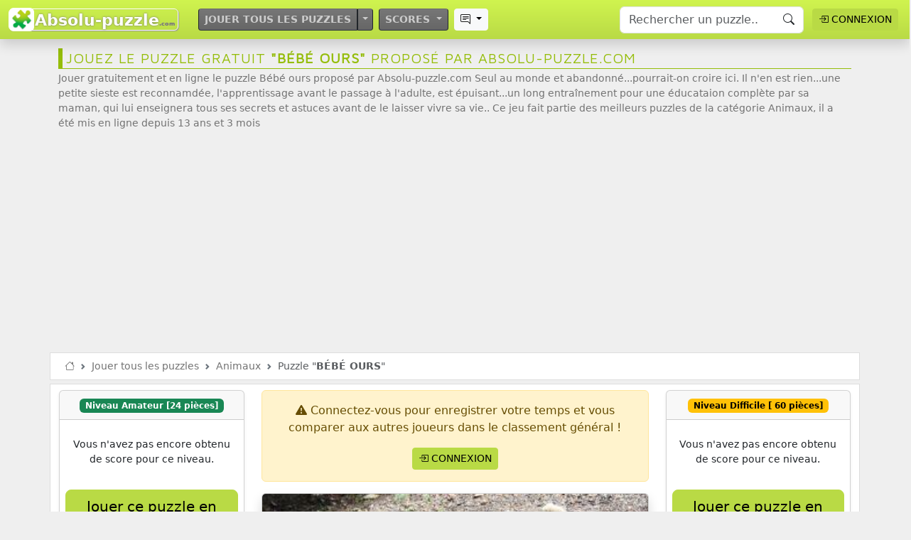

--- FILE ---
content_type: text/html; charset=UTF-8
request_url: https://www.absolu-puzzle.com/2-animaux/puzzle-3176-bebe-ours
body_size: 33517
content:
<!DOCTYPE html>
<html lang="fr" id="html">
<head>
<meta charset="UTF-8">
<html lang="fr">
<title>🧩 Puzzle gratuit Bébé ours - Animaux | Absolu Puzzle</title>
<meta http-equiv="content-language" content="fr">
<meta name="google-site-verification" content="7v2LRY9pvptCPQH0nvPRQBanPcA-quoxKvlHw2ARMNk" />
<meta name="description" content="Jouer gratuitement et en ligne le puzzle Bébé ours proposé par Absolu-puzzle.com Seul au monde et abandonné...pourrait-on croire ici. Il n&amp;#039;en est rien...une petite sieste est reconnamdée, l&amp;#039;apprentissage avant le passage à l&amp;#039;adulte, est épuisant...un long entraînement pour une éducataion complète par sa maman, qui lui enseignera tous ses secrets et astuces avant de le laisser vivre sa vie.. Ce jeu fait partie des meilleurs puzzles de la catégorie Animaux, il a été mis en ligne depuis 13 ans et 3 mois" />
<meta name="keywords" content="puzzle, puzzles, jeux, jeu, jouer, gratuit, pulze, pluzz, pulzze, online, jigsaw, puzle, amusement, score, classement, liste, casse-tête, bebe, ourson, zoos, parc, boule, fourrure, sol, cailloux" />
<meta name="Robots" content="index, follow">
<meta name="viewport" content="width=device-width, initial-scale=1, minimum-scale=1, maximum-scale=1, user-scalable=no" />
<meta property="og:title" content="🧩 Puzzle gratuit Bébé ours - Animaux | Absolu Puzzle" />
<meta property="og:description" content="Jouer gratuitement et en ligne le puzzle Bébé ours proposé par Absolu-puzzle.com Seul au monde et abandonné...pourrait-on croire ici. Il n&amp;#039;en est rien...une petite sieste est reconnamdée, l&amp;#039;apprentissage avant le passage à l&amp;#039;adulte, est épuisant...un long entraînement pour une éducataion complète par sa maman, qui lui enseignera tous ses secrets et astuces avant de le laisser vivre sa vie.. Ce jeu fait partie des meilleurs puzzles de la catégorie Animaux, il a été mis en ligne depuis 13 ans et 3 mois" />
<meta property="og:type" content="article" />
<meta property="og:url" content="https://www.absolu-puzzle.com/2-animaux/puzzle-3176-bebe-ours" />
<meta property="fb:page_id" content="981267641926960" />
<meta property="og:site_name" content="Absolu-puzzle.com" />
<meta property="og:locale" content="fr_FR" />
<meta property="og:type" content="game"/>
<meta property="og:image" content="https://www.absolu-puzzle.com//puzzles/00000-09999/2000-2999/900-999/612e69ffa8369RQ9WGwwBoT-200x120.jpg" />
<meta property="og:image:type" content="image/jpeg">
<meta property="og:image:width" content="200">
<meta property="og:image:height" content="200"><!--
<PageMap>
	<DataObject type="thumbnail">
        <Attribute name="src" value="https://www.absolu-puzzle.com//puzzles/00000-09999/2000-2999/900-999/612e69ffa8369RQ9WGwwBoT-200x120.jpg"/>
        <Attribute name="width" value="200"/>
        <Attribute name="height" value="120"/>
    </DataObject>
</PageMap>
--><meta name="Identifier-URL" content="https://www.absolu-puzzle.com" />
<meta name="copyright" content="Webmaster d'Absolu-puzzle.com" />
<meta name="author" content="Absolu-puzzle.com" />
<link rel="canonical" href="https://www.absolu-puzzle.com/2-animaux/puzzle-3176-bebe-ours" />
<link rel="shortcut icon" href="/_images/favicon.png" type="image/png" />
<link rel="icon" href="/_images/favicon.png" type="image/png" />
<link rel="apple-touch-icon" href="/_images/favicon.png" />
<!--link href="https://cdn.jsdelivr.net/npm/bootstrap@5.2.0/dist/css/bootstrap.min.css" rel="stylesheet" integrity="sha384-gH2yIJqKdNHPEq0n4Mqa/HGKIhSkIHeL5AyhkYV8i59U5AR6csBvApHHNl/vI1Bx" crossorigin="anonymous"-->
<!--link href="https://cdn.jsdelivr.net/npm/bootstrap@5.3.1/dist/css/bootstrap.min.css" rel="stylesheet" integrity="sha384-4bw+/aepP/YC94hEpVNVgiZdgIC5+VKNBQNGCHeKRQN+PtmoHDEXuppvnDJzQIu9" crossorigin="anonymous"-->
<link href="https://cdn.jsdelivr.net/npm/bootstrap@5.3.6/dist/css/bootstrap.min.css" rel="stylesheet" integrity="sha384-4Q6Gf2aSP4eDXB8Miphtr37CMZZQ5oXLH2yaXMJ2w8e2ZtHTl7GptT4jmndRuHDT" crossorigin="anonymous">

<link rel="stylesheet" href="https://cdn.jsdelivr.net/npm/bootstrap-icons@1.11.3/font/bootstrap-icons.min.css">
<link rel="stylesheet" href="https://cdnjs.cloudflare.com/ajax/libs/font-awesome/6.6.0/css/all.min.css" integrity="sha512-Kc323vGBEqzTmouAECnVceyQqyqdsSiqLQISBL29aUW4U/M7pSPA/gEUZQqv1cwx4OnYxTxve5UMg5GT6L4JJg==" crossorigin="anonymous" referrerpolicy="no-referrer" />
<link rel="stylesheet" href="/_css/style.css?v=4.6">


<!--link rel="stylesheet" href="https://cdnjs.cloudflare.com/ajax/libs/font-awesome/6.1.2/css/all.min.css" integrity="sha512-1sCRPdkRXhBV2PBLUdRb4tMg1w2YPf37qatUFeS7zlBy7jJI8Lf4VHwWfZZfpXtYSLy85pkm9GaYVYMfw5BC1A==" crossorigin="anonymous" referrerpolicy="no-referrer" /-->
<link rel="stylesheet" href="https://use.fontawesome.com/releases/v5.6.3/css/all.css" integrity="sha384-UHRtZLI+pbxtHCWp1t77Bi1L4ZtiqrqD80Kn4Z8NTSRyMA2Fd33n5dQ8lWUE00s/" crossorigin="anonymous">
<meta property="fb:app_id" content="168251013660542" />
<style>
@import url('https://fonts.googleapis.com/css?family=Raleway|Maven+Pro');
</style>
<link rel="preconnect" href="https://fonts.gstatic.com">
<link href='https://fonts.googleapis.com/css?family=Indie+Flower&family=Titan+One|Roboto|Raleway|Sniglet|Open+Sans:900,700,300,400|Lobster+Two' rel='stylesheet'>
<link rel="stylesheet" href="/_css/icon-fonts/style-fonts.css">

<script async src="https://pagead2.googlesyndication.com/pagead/js/adsbygoogle.js?client=ca-pub-5435891744143839"
     crossorigin="anonymous"></script>
<!--script data-ad-client="ca-pub-5435891744143839" async src="https://pagead2.googlesyndication.com/pagead/js/adsbygoogle.js"></script-->
</head>
<style type="text/css">
	.new{
	display: block;
	cursor: pointer;
	padding: 8px;
	margin:5px auto;
	width: 100%;
	background-color: #FF4500;
	border-radius: 8px;
	color:white;
	text-decoration: none;
	font-weight: normal;
}
.new:hover{
	background-color: chocolate;
	color: #FFFAF0;
	font-weight: bold;
}
.new img{
	display: inline-block;
	margin: 2px;
	padding: 1px;
	width: 80px;
	height: auto;
	background-color: darkorange;
	border-radius: 8px;
	box-shadow: 1px 1px 5px #555;
}
.new img:hover{
	transform: scale(1.04);
}
.image-apercu{
	position:relative;
}
.image-apercu > .vote-like{
	position:absolute;
	bottom:0;
	right:0;
	margin:8px;
	padding:5px 16px;
	background:white;
	border-top-left-radius: 25px;
}
.gagne-puzzle{
	position:absolute;
	top:0;
	left:0;
	margin:15px;
	padding:10px;
	width:50px;
	height:50px;
	font-size:25px;
	line-height:30px;
	border-radius:50px;
	background:rgba(255,255,255,0.8);
	color:#DAA520;
}
.gagne-puzzle:hover{
	background:white;
}

/********tooltip css *******************************************************************/
/* Tooltip container */
.tooltip {
  //position: relative;
  //display: inline-block;
 // border-bottom: 1px dotted black; /* If you want dots under the hoverable text */
}

/* Tooltip text */
.tooltip .tooltiptext {
  visibility: hidden;
  width: 550px;
  background-color: #666;
  color: #fff;
  text-align: center;
  padding: 5px;
  border-radius: 5px;
  font-size:11px;

  /* Position the tooltip text */
  position: absolute;
  z-index: 1;
  top: 125%;
  left: 50%;
  margin-left: -60px;

  /* Fade in tooltip */
  opacity: 0;
  transition: opacity 0.3s;
}

/* Tooltip arrow */
.tooltip .tooltiptext::after {
  content: "";
  position: absolute;
  top: 100%;
  left: 50%;
  margin-left: -5px;
  border-width: 5px;
  border-style: solid;
  border-color: #555 transparent transparent transparent;
}

/* Show the tooltip text when you mouse over the tooltip container */
.tooltip:hover .tooltiptext {
  visibility: visible;
  opacity: 1;
}








#add-comment{
    width:80%;
    margin:auto;
    margin-top:10px;
    padding:8px;
    border:1px solid #bbb;
    text-align:left;
    color:#999;
    border-radius:1px;
    
}
#form-comment{
    display:none;
    position:fixed;
    left:0;
    bottom:0;
    width:100%;
    background:white;
    z-index:1000;
    box-shadow:-1px -1px 5px #bbb;
}
.form-commentaire, .form-commentaire-reponse{
    display:flex;
    width:100%;
}
.form-commentaire textarea, .form-commentaire-reponse textarea{
	position:relative;
	font-family:arial;
    flex:1;
    margin:5px;
    padding:7px;
    border:none;
    resize:none;
}
.form-commentaire textarea:focus, .form-commentaire-reponse textarea:focus{
    outline:none;
}
.form-commentaire button, .form-commentaire-reponse button{
    border:none;
}
.btn-publier-commentaire{
    cursor:pointer;
    padding:5px 20px;
}
.btn-publier-commentaire:hover{
    font-weight:bold;
    //padding:5px 13px;
    background:#999;
	outline:none;
}

.comments{
    margin-top:35px;
    color:#444;
}
.comment{
    display:flex;
    padding:8px;
}

.commentaire{
    flex:1;
    padding:0 5px;
}
.formate-commentaire{
    
    font-size:12px;
    color:#111;
}
.text{
    text-align:left;
}
.text-reponse{
    margin-left:20%;
}
.comment-date{
    font-size:10px;
    color:#999;
}
/*.F {
    color: rgba(255, 112, 255, 0.918);
}
.H {
    color:#286090;
}*/
/*
.badge{
	background:orange;
	color:white;
	font-size:9px;
	border-radius:3px;
	padding:1px 3px;
}*/

@media only screen and (min-width: 1281px) { /*si on est supérieur à 1281px pour gérer le form des commentaires*/
    #form-comment{
        display:block;
        position:relative;
        box-shadow:none;
        margin:10px 0;
    }
    #add-comment{
        display:none;
    }
    .form-commentaire, .form-commentaire-reponse{
        display:flex;
        //max-width:500px;
        margin:auto;
        border:1px solid #ddd;
	}
	.form-reponse{
		margin-left:20%;
		width:70%;
		background:white;
		opacity:50%;
	}
	.form-reponse:hover{
		opacity:100%;
	}
}
@media screen and (min-device-width: 480px) { /*si on est supérieur à 480px */

    .zone-gauche, .zone-droite{
        display:flex;
        flex:1;
    }
    
    .entete-picture{
        padding:0;
    }
    .formate-commentaire{
        font-size:13px;
    }
    .btn-publier-commentaire{
        cursor:pointer;
        padding:5px 20px;
    }
    
    .btn-publier-commentaire:hover{
        font-weight:bold;
        //padding:5px 13px;
        background:#999;
    }
    .photo-style{
  		width: unset;
        min-width:450px;  
  		box-shadow: -1px 2px 5px 1px rgba(0, 0, 0, 0.3),
            -1px 2px 20px rgba(255, 255, 255, 0.4) inset; 
   		padding: 8px;
		background: white;
	}
}
</style>


<body>

<nav class="navbar navbar-expand-lg fixed-top shadow degrade-vert" style="z-index:2000;">
  	<div class="container-fluid">				
		<div class="">
			<a href="/" class="logo-brand" title="Absolu-Puzzle.com : jeux de puzzles gratuits et en ligne" rel="nofollow">
				<span class="logo-brand-icon">🧩</span><span class="logo-brand-complet">Absolu-puzzle</span><span class="logo-brand-ext">.com</span>
			</a>
					</div>
		
					<button class="navbar-toggler" type="button" data-bs-toggle="collapse" data-bs-target="#navbarSupportedContent" aria-controls="navbarSupportedContent" aria-expanded="false" aria-label="Toggle navigation">
				<span class="navbar-toggler-icon"></span>
			</button>
			<div class="collapse navbar-collapse" id="navbarSupportedContent">
				<ul class="navbar-nav me-auto mb-2 mb-lg-0 ps-sm-4">
			
					<li class="nav-item menu-gris d-block m-1">
						<div class="btn-group w-100">
							<a class="btn btn-outline-dark btn-sm" href="/jouer-tous-les-puzzles">
								Jouer tous les puzzles
							</a>
					<button type="button" class="btn btn-dark btn-sm dropdown-toggle dropdown-toggle-split" data-bs-toggle="dropdown" aria-expanded="false">
						<span class="visually-hidden">Toggle Dropdown</span>
					</button>
					<ul class="dropdown-menu bg-secondary text-white menu-gris ">
						<li style="background:url(/_images/fond-hiver.jpg) no-repeat;
			background-size:cover;
			">
							<a class="dropdown-item py-3" style="background:none;text-shadow: 2px 1px 3px #222;border:none;" href="/jouer-tous-les-puzzles-hiver">
								☃️ Puzzles en Hiver							</a>
						</li>
						<!--li>
							<a class="dropdown-item bg-gradient py-3" href="">
								Jouer les puzzles à thème
							</a>
						</li-->
						<li>
							<a class="dropdown-item bg-gradient py-3" href="/jouer-tous-les-puzzles-des-joueurs">
								<i class="bi bi-person-video3 pe-1"></i> <span style="font-size:.7rem;">Puzzles des joueurs</span>
							</a>
						</li>
												<li>
							<a class="dropdown-item bg-gradient py-3" href="/#faq">
							<i class="bi bi-patch-question pe-1"></i> <span style="font-size:.7rem;">Foire Aux Questions</span>
							</a>
						</li>
						<li>
							<a class="dropdown-item bg-gradient py-3" href="/#contact">
								<i class="bi bi-envelope"></i> <span style="font-size:.7rem;">Contacter le webmaster</span>
							</a>
						</li>
						<li>
							<a class="dropdown-item bg-gradient py-3" href="/don">
								<i class="bi bi-piggy-bank-fill pe-1"></i> <span style="font-size:.7rem;">Faire un don pour le site</span>
							</a>
						</li>
					</ul>
				</div>
			</li>
			
		

			<li class="nav-item dropdown menu-gris">
			<a class="btn btn-outline-dark d-block  btn-sm m-1 dropdown-toggle" href="/#" role="button" data-bs-toggle="dropdown" aria-expanded="false">
				Scores
			</a>
			<ul class="dropdown-menu bg-secondary text-white menu-gris">
				<li>
									</li>
				<li>
					<a class="dropdown-item bg-gradient py-3" href="/classement">
						<i class="bi bi-bank2 pe-1"></i> <span style="font-size:.7rem;">Classement général</span>
					</a>
				</li>
							</ul>
			</li>











			<li class="nav-item dropdown">
				<a class="btn btn-light btn-outline-dark2 btn-sm d-block m-1 dropdown-toggle" href="/#" role="button" data-bs-toggle="dropdown" aria-expanded="false" title="Voir les derniers commentaires postés par les joueurs">
					<i class="bi bi-chat-right-text"></i> 
				</a>
				
				<ul class="dropdown-menu liste-last-commentaires">
					<div class="small ps-2">les 100 derniers commentaires postés :</div>
											<li class="border-bottom mx-1">
							<a class="dropdown-item text-truncate small px-1" href="/1-paysages-fleurs/puzzle-14756-lac-ontario#commentaires" title="Ouvrir le puzzle contenant ce commentaire">
								<img class="vignette pe-1" src="https://www.absolu-puzzle.com//puzzles/20000-29999/1000-1999/900-999/67af6707e419c3FBGWhdBfn-200x120.jpg" alt="Puzzle Lac Ontario"> 
								<i class="bi bi-chat-left-text pe-1"></i> un endroit propice pour un pique-nique 
								<div class="text-date small text-muted text-end">Commentaire posté par <strong>VIEUXBISON</strong> aujourd'hui </div>
															</a>
						</li>
												<li class="border-bottom mx-1">
							<a class="dropdown-item text-truncate small px-1" href="/1-paysages-fleurs/puzzle-14752-couleurs#commentaires" title="Ouvrir le puzzle contenant ce commentaire">
								<img class="vignette pe-1" src="https://www.absolu-puzzle.com//puzzles/20000-29999/5000-5999/900-999/696cbdd741b9d6hRs1nS6qE-200x120.jpg" alt="Puzzle Couleurs"> 
								<i class="bi bi-chat-left-text pe-1"></i> un bouquet très bien confectionné. 
								<div class="text-date small text-muted text-end">Commentaire posté par <strong>VIEUXBISON</strong> aujourd'hui </div>
															</a>
						</li>
												<li class="border-bottom mx-1">
							<a class="dropdown-item text-truncate small px-1" href="/2-animaux/puzzle-14748-drole-de-cadeau#commentaires" title="Ouvrir le puzzle contenant ce commentaire">
								<img class="vignette pe-1" src="https://www.absolu-puzzle.com//puzzles/20000-29999/4000-4999/700-799/68e12d83af967Oks2p6ya39-200x120.jpg" alt="Puzzle drôle de cadeau"> 
								<i class="bi bi-chat-left-text pe-1"></i> cela fait plaisir de voir tous ces commentaires humoristiques. Vive l&#039;humour! 
								<div class="text-date small text-muted text-end">Commentaire posté par <strong>VIEUXBISON</strong> aujourd'hui </div>
															</a>
						</li>
												<li class="border-bottom mx-1">
							<a class="dropdown-item text-truncate small px-1" href="/2-animaux/puzzle-14759-bison-blanc#commentaires" title="Ouvrir le puzzle contenant ce commentaire">
								<img class="vignette pe-1" src="https://www.absolu-puzzle.com//puzzles/20000-29999/5000-5999/700-799/6951382490834GKrbWWhapn-200x120.jpg" alt="Puzzle bison blanc"> 
								<i class="bi bi-chat-left-text pe-1"></i> Il est tout simplement magnifique 😍 et il n&#039;a pas l&#039;air si &quot;vieux&quot; que ça 😉. 
								<div class="text-date small text-muted text-end">Commentaire posté par <strong>chauve</strong> aujourd'hui </div>
															</a>
						</li>
												<li class="border-bottom mx-1">
							<a class="dropdown-item text-truncate small px-1" href="/2-animaux/puzzle-14748-drole-de-cadeau#commentaires" title="Ouvrir le puzzle contenant ce commentaire">
								<img class="vignette pe-1" src="https://www.absolu-puzzle.com//puzzles/20000-29999/4000-4999/700-799/68e12d83af967Oks2p6ya39-200x120.jpg" alt="Puzzle drôle de cadeau"> 
								<i class="bi bi-chat-left-text pe-1"></i> que des questions dans ma tête !!! attendre pour faire une suite aux DENTS DE LA MER  !!! 
								<div class="text-date small text-muted text-end">Commentaire posté par <strong>CHE64</strong> aujourd'hui </div>
															</a>
						</li>
												<li class="border-bottom mx-1">
							<a class="dropdown-item text-truncate small px-1" href="/3-villes-monuments/puzzle-14755-la-couvertoirade#commentaires" title="Ouvrir le puzzle contenant ce commentaire">
								<img class="vignette pe-1" src="https://www.absolu-puzzle.com//puzzles/10000-19999/8000-8999/400-499/6637e66e7d38dH9NnxzbPyN-200x120.jpg" alt="Puzzle la Couvertoirade"> 
								<i class="bi bi-chat-left-text pe-1"></i> cité médiévale ,l&#039;un des plus beaux villages de FRANCE  , code 12230 
								<div class="text-date small text-muted text-end">Commentaire posté par <strong>CHE64</strong> aujourd'hui </div>
								
									<div class="m-1 ms-5 p-1 ps-5 bg-light text-end">
										<div class="text-date">En réponse au commentaire de <strong>chauve</strong></div>
										<div class="small text-truncate fst-italic p-1"><i class="bi bi-chat-right-text pe-1"></i> En langage courant ça donne quoi ?</div>
									</div>							</a>
						</li>
												<li class="border-bottom mx-1">
							<a class="dropdown-item text-truncate small px-1" href="/3-villes-monuments/puzzle-14757-eglise-du-plateau-d-assy#commentaires" title="Ouvrir le puzzle contenant ce commentaire">
								<img class="vignette pe-1" src="https://www.absolu-puzzle.com//puzzles/00000-09999/9000-9999/400-499/61864f26c6e14Izn8eHeUiF-200x120.jpg" alt="Puzzle eglise du plateau d&#039;Assy"> 
								<i class="bi bi-chat-left-text pe-1"></i> PAS CHER PAYé  CAR PAS SI FACILE QUE CELA .... 
								<div class="text-date small text-muted text-end">Commentaire posté par <strong>CHE64</strong> aujourd'hui </div>
															</a>
						</li>
												<li class="border-bottom mx-1">
							<a class="dropdown-item text-truncate small px-1" href="/1-paysages-fleurs/puzzle-14752-couleurs#commentaires" title="Ouvrir le puzzle contenant ce commentaire">
								<img class="vignette pe-1" src="https://www.absolu-puzzle.com//puzzles/20000-29999/5000-5999/900-999/696cbdd741b9d6hRs1nS6qE-200x120.jpg" alt="Puzzle Couleurs"> 
								<i class="bi bi-chat-left-text pe-1"></i> Très jolie composition de roses pleine de couleurs ... 
								<div class="text-date small text-muted text-end">Commentaire posté par <strong>fan60</strong> aujourd'hui </div>
															</a>
						</li>
												<li class="border-bottom mx-1">
							<a class="dropdown-item text-truncate small px-1" href="/3-villes-monuments/puzzle-14755-la-couvertoirade#commentaires" title="Ouvrir le puzzle contenant ce commentaire">
								<img class="vignette pe-1" src="https://www.absolu-puzzle.com//puzzles/10000-19999/8000-8999/400-499/6637e66e7d38dH9NnxzbPyN-200x120.jpg" alt="Puzzle la Couvertoirade"> 
								<i class="bi bi-chat-left-text pe-1"></i> La Couvertoirade constitue dès l&#039;origine pour les Templiers un centre d&#039;exploitation agricole. Sur ces terres, ils font cultiver aux paysans des céréales, élever des chevaux (pour la guerre) et des moutons (pour la viande, les peaux, le lait). Un bourg se développe autour du château, encore visible de nos jours. 
								<div class="text-date small text-muted text-end">Commentaire posté par <strong>Mescou</strong> aujourd'hui </div>
															</a>
						</li>
												<li class="border-bottom mx-1">
							<a class="dropdown-item text-truncate small px-1" href="/2-animaux/puzzle-14759-bison-blanc#commentaires" title="Ouvrir le puzzle contenant ce commentaire">
								<img class="vignette pe-1" src="https://www.absolu-puzzle.com//puzzles/20000-29999/5000-5999/700-799/6951382490834GKrbWWhapn-200x120.jpg" alt="Puzzle bison blanc"> 
								<i class="bi bi-chat-left-text pe-1"></i> beau, c&#039;est peu dire : il est magnifique !! 
								<div class="text-date small text-muted text-end">Commentaire posté par <strong>sednonimis</strong> aujourd'hui </div>
															</a>
						</li>
												<li class="border-bottom mx-1">
							<a class="dropdown-item text-truncate small px-1" href="/13-divers/puzzle-14753-salle-a-manger#commentaires" title="Ouvrir le puzzle contenant ce commentaire">
								<img class="vignette pe-1" src="https://www.absolu-puzzle.com//puzzles/00000-09999/6000-6999/000-099/_81425-20201109191627-RJz5594Hs9UX4pT-200x120.jpg" alt="Puzzle Salle à manger"> 
								<i class="bi bi-chat-left-text pe-1"></i> Un peu vieillot ? 
								<div class="text-date small text-muted text-end">Commentaire posté par <strong>Marie23</strong> aujourd'hui </div>
															</a>
						</li>
												<li class="border-bottom mx-1">
							<a class="dropdown-item text-truncate small px-1" href="/1-paysages-fleurs/puzzle-14758-couleurs-d-automne#commentaires" title="Ouvrir le puzzle contenant ce commentaire">
								<img class="vignette pe-1" src="https://www.absolu-puzzle.com//puzzles/10000-19999/2000-2999/600-699/633dc7fa8dfa2nrhVPN7OS5-200x120.jpg" alt="Puzzle couleurs d&#039;automne"> 
								<i class="bi bi-chat-left-text pe-1"></i> Magnifique avec toutes ses couleurs ... 
								<div class="text-date small text-muted text-end">Commentaire posté par <strong>fan60</strong> aujourd'hui </div>
															</a>
						</li>
												<li class="border-bottom mx-1">
							<a class="dropdown-item text-truncate small px-1" href="/3-villes-monuments/puzzle-14755-la-couvertoirade#commentaires" title="Ouvrir le puzzle contenant ce commentaire">
								<img class="vignette pe-1" src="https://www.absolu-puzzle.com//puzzles/10000-19999/8000-8999/400-499/6637e66e7d38dH9NnxzbPyN-200x120.jpg" alt="Puzzle la Couvertoirade"> 
								<i class="bi bi-chat-left-text pe-1"></i> Vous parlez du titre du puzzle ? Si c&#039;est le cas, La Couvertoirade est une petite commune de 200 habitants dans la région du Larzac en Aveyron. 
								<div class="text-date small text-muted text-end">Commentaire posté par <strong>Marie23</strong> aujourd'hui </div>
								
									<div class="m-1 ms-5 p-1 ps-5 bg-light text-end">
										<div class="text-date">En réponse au commentaire de <strong>chauve</strong></div>
										<div class="small text-truncate fst-italic p-1"><i class="bi bi-chat-right-text pe-1"></i> En langage courant ça donne quoi ?</div>
									</div>							</a>
						</li>
												<li class="border-bottom mx-1">
							<a class="dropdown-item text-truncate small px-1" href="/13-divers/puzzle-14753-salle-a-manger#commentaires" title="Ouvrir le puzzle contenant ce commentaire">
								<img class="vignette pe-1" src="https://www.absolu-puzzle.com//puzzles/00000-09999/6000-6999/000-099/_81425-20201109191627-RJz5594Hs9UX4pT-200x120.jpg" alt="Puzzle Salle à manger"> 
								<i class="bi bi-chat-left-text pe-1"></i> Sympathique en effet. 
								<div class="text-date small text-muted text-end">Commentaire posté par <strong>chauve</strong> aujourd'hui </div>
															</a>
						</li>
												<li class="border-bottom mx-1">
							<a class="dropdown-item text-truncate small px-1" href="/1-paysages-fleurs/puzzle-14758-couleurs-d-automne#commentaires" title="Ouvrir le puzzle contenant ce commentaire">
								<img class="vignette pe-1" src="https://www.absolu-puzzle.com//puzzles/10000-19999/2000-2999/600-699/633dc7fa8dfa2nrhVPN7OS5-200x120.jpg" alt="Puzzle couleurs d&#039;automne"> 
								<i class="bi bi-chat-left-text pe-1"></i> Pétillant de couleurs ! 
								<div class="text-date small text-muted text-end">Commentaire posté par <strong>chauve</strong> aujourd'hui </div>
															</a>
						</li>
												<li class="border-bottom mx-1">
							<a class="dropdown-item text-truncate small px-1" href="/4-vehicules-motos/puzzle-14751-belle-tuning#commentaires" title="Ouvrir le puzzle contenant ce commentaire">
								<img class="vignette pe-1" src="https://www.absolu-puzzle.com//puzzles/10000-19999/5000-5999/300-399/6478dd492a791zSK5vextCg-200x120.jpg" alt="Puzzle Belle Tuning"> 
								<i class="bi bi-chat-left-text pe-1"></i> Moi c&#039;est surtout la couleur que j&#039;aime. 
								<div class="text-date small text-muted text-end">Commentaire posté par <strong>chauve</strong> aujourd'hui </div>
															</a>
						</li>
												<li class="border-bottom mx-1">
							<a class="dropdown-item text-truncate small px-1" href="/3-villes-monuments/puzzle-14755-la-couvertoirade#commentaires" title="Ouvrir le puzzle contenant ce commentaire">
								<img class="vignette pe-1" src="https://www.absolu-puzzle.com//puzzles/10000-19999/8000-8999/400-499/6637e66e7d38dH9NnxzbPyN-200x120.jpg" alt="Puzzle la Couvertoirade"> 
								<i class="bi bi-chat-left-text pe-1"></i> En langage courant ça donne quoi ? 
								<div class="text-date small text-muted text-end">Commentaire posté par <strong>chauve</strong> aujourd'hui </div>
															</a>
						</li>
												<li class="border-bottom mx-1">
							<a class="dropdown-item text-truncate small px-1" href="/1-paysages-fleurs/puzzle-14756-lac-ontario#commentaires" title="Ouvrir le puzzle contenant ce commentaire">
								<img class="vignette pe-1" src="https://www.absolu-puzzle.com//puzzles/20000-29999/1000-1999/900-999/67af6707e419c3FBGWhdBfn-200x120.jpg" alt="Puzzle Lac Ontario"> 
								<i class="bi bi-chat-left-text pe-1"></i> Calme et sérénité. 
								<div class="text-date small text-muted text-end">Commentaire posté par <strong>chauve</strong> aujourd'hui </div>
															</a>
						</li>
												<li class="border-bottom mx-1">
							<a class="dropdown-item text-truncate small px-1" href="/1-paysages-fleurs/puzzle-14752-couleurs#commentaires" title="Ouvrir le puzzle contenant ce commentaire">
								<img class="vignette pe-1" src="https://www.absolu-puzzle.com//puzzles/20000-29999/5000-5999/900-999/696cbdd741b9d6hRs1nS6qE-200x120.jpg" alt="Puzzle Couleurs"> 
								<i class="bi bi-chat-left-text pe-1"></i> Des roses, mes fleurs préférées et en plus de toutes les couleurs, très beau bouquet. 
								<div class="text-date small text-muted text-end">Commentaire posté par <strong>chauve</strong> aujourd'hui </div>
															</a>
						</li>
												<li class="border-bottom mx-1">
							<a class="dropdown-item text-truncate small px-1" href="/1-paysages-fleurs/puzzle-14749-chateau#commentaires" title="Ouvrir le puzzle contenant ce commentaire">
								<img class="vignette pe-1" src="https://www.absolu-puzzle.com//puzzles/10000-19999/9000-9999/500-599/66c9771e3a570tzeOBb9yDP-200x120.jpg" alt="Puzzle château"> 
								<i class="bi bi-chat-left-text pe-1"></i> Beau travail de taille des arbustes . 
								<div class="text-date small text-muted text-end">Commentaire posté par <strong>barbara34</strong> hier </div>
															</a>
						</li>
												<li class="border-bottom mx-1">
							<a class="dropdown-item text-truncate small px-1" href="/2-animaux/puzzle-14748-drole-de-cadeau#commentaires" title="Ouvrir le puzzle contenant ce commentaire">
								<img class="vignette pe-1" src="https://www.absolu-puzzle.com//puzzles/20000-29999/4000-4999/700-799/68e12d83af967Oks2p6ya39-200x120.jpg" alt="Puzzle drôle de cadeau"> 
								<i class="bi bi-chat-left-text pe-1"></i> Faudra investir dans un aquarium XXL ! 
								<div class="text-date small text-muted text-end">Commentaire posté par <strong>barbara34</strong> hier </div>
															</a>
						</li>
												<li class="border-bottom mx-1">
							<a class="dropdown-item text-truncate small px-1" href="/4-vehicules-motos/puzzle-14743-vieux-greements#commentaires" title="Ouvrir le puzzle contenant ce commentaire">
								<img class="vignette pe-1" src="https://www.absolu-puzzle.com//puzzles/20000-29999/4000-4999/800-899/68eb1eb4be8a1ka7wgG4CBw-200x120.jpg" alt="Puzzle VIEUX GREEMENTS"> 
								<i class="bi bi-chat-left-text pe-1"></i> Il est magnifique , j&#039;ai eu l&#039;occasion d&#039;en admirer  dans le port de La Rochelle il a 3 ou 4 ans , c&#039;est impressionnant à voir .  
								<div class="text-date small text-muted text-end">Commentaire posté par <strong>barbara34</strong> hier </div>
															</a>
						</li>
												<li class="border-bottom mx-1">
							<a class="dropdown-item text-truncate small px-1" href="/1-paysages-fleurs/puzzle-14747-gelee-matinale-sur-pornic#commentaires" title="Ouvrir le puzzle contenant ce commentaire">
								<img class="vignette pe-1" src="https://www.absolu-puzzle.com//puzzles/20000-29999/5000-5999/900-999/696a3673c5deabGhf12s5nA-200x120.jpg" alt="Puzzle Gelée matinale sur Pornic"> 
								<i class="bi bi-chat-left-text pe-1"></i> Une belle photo . 
								<div class="text-date small text-muted text-end">Commentaire posté par <strong>barbara34</strong> hier </div>
															</a>
						</li>
												<li class="border-bottom mx-1">
							<a class="dropdown-item text-truncate small px-1" href="/2-animaux/puzzle-14748-drole-de-cadeau#commentaires" title="Ouvrir le puzzle contenant ce commentaire">
								<img class="vignette pe-1" src="https://www.absolu-puzzle.com//puzzles/20000-29999/4000-4999/700-799/68e12d83af967Oks2p6ya39-200x120.jpg" alt="Puzzle drôle de cadeau"> 
								<i class="bi bi-chat-left-text pe-1"></i> 🤭 
								<div class="text-date small text-muted text-end">Commentaire posté par <strong>NicoR</strong> hier </div>
								
									<div class="m-1 ms-5 p-1 ps-5 bg-light text-end">
										<div class="text-date">En réponse au commentaire de <strong>cmarylilou3751</strong></div>
										<div class="small text-truncate fst-italic p-1"><i class="bi bi-chat-right-text pe-1"></i> ll aurait préféré un vrai requin !</div>
									</div>							</a>
						</li>
												<li class="border-bottom mx-1">
							<a class="dropdown-item text-truncate small px-1" href="/2-animaux/puzzle-14748-drole-de-cadeau#commentaires" title="Ouvrir le puzzle contenant ce commentaire">
								<img class="vignette pe-1" src="https://www.absolu-puzzle.com//puzzles/20000-29999/4000-4999/700-799/68e12d83af967Oks2p6ya39-200x120.jpg" alt="Puzzle drôle de cadeau"> 
								<i class="bi bi-chat-left-text pe-1"></i> Que faire de ça maintenant se dit-il ? 🤣 
								<div class="text-date small text-muted text-end">Commentaire posté par <strong>NicoR</strong> hier </div>
								
									<div class="m-1 ms-5 p-1 ps-5 bg-light text-end">
										<div class="text-date">En réponse au commentaire de <strong>fan60</strong></div>
										<div class="small text-truncate fst-italic p-1"><i class="bi bi-chat-right-text pe-1"></i> Pas très satisfait du cadeau ,il n&#039;a pas l&#039;air content ......</div>
									</div>							</a>
						</li>
												<li class="border-bottom mx-1">
							<a class="dropdown-item text-truncate small px-1" href="/1-paysages-fleurs/puzzle-14747-gelee-matinale-sur-pornic#commentaires" title="Ouvrir le puzzle contenant ce commentaire">
								<img class="vignette pe-1" src="https://www.absolu-puzzle.com//puzzles/20000-29999/5000-5999/900-999/696a3673c5deabGhf12s5nA-200x120.jpg" alt="Puzzle Gelée matinale sur Pornic"> 
								<i class="bi bi-chat-left-text pe-1"></i> Sublime ❤️  
								<div class="text-date small text-muted text-end">Commentaire posté par <strong>NicoR</strong> hier </div>
															</a>
						</li>
												<li class="border-bottom mx-1">
							<a class="dropdown-item text-truncate small px-1" href="/2-animaux/puzzle-14748-drole-de-cadeau#commentaires" title="Ouvrir le puzzle contenant ce commentaire">
								<img class="vignette pe-1" src="https://www.absolu-puzzle.com//puzzles/20000-29999/4000-4999/700-799/68e12d83af967Oks2p6ya39-200x120.jpg" alt="Puzzle drôle de cadeau"> 
								<i class="bi bi-chat-left-text pe-1"></i> Ahaha excellent 👍🤭 
								<div class="text-date small text-muted text-end">Commentaire posté par <strong>NicoR</strong> hier </div>
								
									<div class="m-1 ms-5 p-1 ps-5 bg-light text-end">
										<div class="text-date">En réponse au commentaire de <strong>chauve</strong></div>
										<div class="small text-truncate fst-italic p-1"><i class="bi bi-chat-right-text pe-1"></i> &quot;Tu pousses le bouchon un peu trop loin Maurice&quot;...</div>
									</div>							</a>
						</li>
												<li class="border-bottom mx-1">
							<a class="dropdown-item text-truncate small px-1" href="/2-animaux/puzzle-14748-drole-de-cadeau#commentaires" title="Ouvrir le puzzle contenant ce commentaire">
								<img class="vignette pe-1" src="https://www.absolu-puzzle.com//puzzles/20000-29999/4000-4999/700-799/68e12d83af967Oks2p6ya39-200x120.jpg" alt="Puzzle drôle de cadeau"> 
								<i class="bi bi-chat-left-text pe-1"></i> Oui il ne nous surprend même plus 😆 
								<div class="text-date small text-muted text-end">Commentaire posté par <strong>NicoR</strong> hier </div>
								
									<div class="m-1 ms-5 p-1 ps-5 bg-light text-end">
										<div class="text-date">En réponse au commentaire de <strong>sednonimis</strong></div>
										<div class="small text-truncate fst-italic p-1"><i class="bi bi-chat-right-text pe-1"></i> J&#039;ai reconnu la « patte » de VieuxBison bien avant de voir son pseudo !!</div>
									</div>							</a>
						</li>
												<li class="border-bottom mx-1">
							<a class="dropdown-item text-truncate small px-1" href="/4-vehicules-motos/puzzle-14735-austin-healey-sprite#commentaires" title="Ouvrir le puzzle contenant ce commentaire">
								<img class="vignette pe-1" src="https://www.absolu-puzzle.com//puzzles/20000-29999/2000-2999/700-799/67fb57d61ddc2SwOm1t6BT6-200x120.jpg" alt="Puzzle Austin Healey sprite"> 
								<i class="bi bi-chat-left-text pe-1"></i> Bonsoir VIEUXBISON, non c&#039;est entièrement automatique, vers 1heure du matin les puzzles sont sélectionnés aléatoirement par le programme et sont mis en ligne aussitôt. Il faut que je revois comment éviter les doublons de pseudo, par rapport aux doublons de catégories.  
								<div class="text-date small text-muted text-end">Commentaire posté par <strong>Absolu-Puzzle</strong> hier </div>
								
									<div class="m-1 ms-5 p-1 ps-5 bg-light text-end">
										<div class="text-date">En réponse au commentaire de <strong>VIEUXBISON</strong></div>
										<div class="small text-truncate fst-italic p-1"><i class="bi bi-chat-right-text pe-1"></i> bonjour Admin, je comprends la complexité de ton travail, mais encore aujourd&#039;hui un doublon, cela en fait 4. Ne peux-tu pas le supprimer avant qu&#039;il ne soit publié?</div>
									</div>							</a>
						</li>
												<li class="border-bottom mx-1">
							<a class="dropdown-item text-truncate small px-1" href="/2-animaux/puzzle-14748-drole-de-cadeau#commentaires" title="Ouvrir le puzzle contenant ce commentaire">
								<img class="vignette pe-1" src="https://www.absolu-puzzle.com//puzzles/20000-29999/4000-4999/700-799/68e12d83af967Oks2p6ya39-200x120.jpg" alt="Puzzle drôle de cadeau"> 
								<i class="bi bi-chat-left-text pe-1"></i> ll aurait préféré un vrai requin ! 
								<div class="text-date small text-muted text-end">Commentaire posté par <strong>cmarylilou3751</strong> hier </div>
															</a>
						</li>
												<li class="border-bottom mx-1">
							<a class="dropdown-item text-truncate small px-1" href="/7-sports-loisirs/puzzle-14745-danse-mareterra-monaco#commentaires" title="Ouvrir le puzzle contenant ce commentaire">
								<img class="vignette pe-1" src="https://www.absolu-puzzle.com//puzzles/20000-29999/1000-1999/400-499/6783dbf6084c1b71HJlNwrT-200x120.jpg" alt="Puzzle Danse mareterra monaco"> 
								<i class="bi bi-chat-left-text pe-1"></i> Joli saut 
								<div class="text-date small text-muted text-end">Commentaire posté par <strong>cmarylilou3751</strong> hier </div>
															</a>
						</li>
												<li class="border-bottom mx-1">
							<a class="dropdown-item text-truncate small px-1" href="/13-divers/puzzle-14744-montbrun-des-corbieres#commentaires" title="Ouvrir le puzzle contenant ce commentaire">
								<img class="vignette pe-1" src="https://www.absolu-puzzle.com//puzzles/00000-09999/9000-9999/400-499/61867edea9679RgzmMkbdBW-200x120.jpg" alt="Puzzle Montbrun des Corbières"> 
								<i class="bi bi-chat-left-text pe-1"></i> Belle pompe 
								<div class="text-date small text-muted text-end">Commentaire posté par <strong>cmarylilou3751</strong> hier </div>
															</a>
						</li>
												<li class="border-bottom mx-1">
							<a class="dropdown-item text-truncate small px-1" href="/2-animaux/puzzle-14750-anes-en-liberte#commentaires" title="Ouvrir le puzzle contenant ce commentaire">
								<img class="vignette pe-1" src="https://www.absolu-puzzle.com//puzzles/20000-29999/4000-4999/200-299/68ac9fdb54b74HROV0FQUQY-200x120.jpg" alt="Puzzle Anes en liberté"> 
								<i class="bi bi-chat-left-text pe-1"></i> Ils ont de la belle herbe verte. 
								<div class="text-date small text-muted text-end">Commentaire posté par <strong>cmarylilou3751</strong> hier </div>
															</a>
						</li>
												<li class="border-bottom mx-1">
							<a class="dropdown-item text-truncate small px-1" href="/2-animaux/puzzle-14748-drole-de-cadeau#commentaires" title="Ouvrir le puzzle contenant ce commentaire">
								<img class="vignette pe-1" src="https://www.absolu-puzzle.com//puzzles/20000-29999/4000-4999/700-799/68e12d83af967Oks2p6ya39-200x120.jpg" alt="Puzzle drôle de cadeau"> 
								<i class="bi bi-chat-left-text pe-1"></i> Pas très satisfait du cadeau ,il n&#039;a pas l&#039;air content ...... 
								<div class="text-date small text-muted text-end">Commentaire posté par <strong>fan60</strong> hier </div>
															</a>
						</li>
												<li class="border-bottom mx-1">
							<a class="dropdown-item text-truncate small px-1" href="/1-paysages-fleurs/puzzle-683-lys-rouge#commentaires" title="Ouvrir le puzzle contenant ce commentaire">
								<img class="vignette pe-1" src="https://www.absolu-puzzle.com//puzzles/00000-09999/0000-0999/500-599/612e69bf1bcc79N6rMvvbe1-200x120.jpg" alt="Puzzle Lys Rouge"> 
								<i class="bi bi-chat-left-text pe-1"></i> c&#039;est une hémérocale 
								<div class="text-date small text-muted text-end">Commentaire posté par <strong>gounette</strong> hier </div>
															</a>
						</li>
												<li class="border-bottom mx-1">
							<a class="dropdown-item text-truncate small px-1" href="/7-sports-loisirs/puzzle-14745-danse-mareterra-monaco#commentaires" title="Ouvrir le puzzle contenant ce commentaire">
								<img class="vignette pe-1" src="https://www.absolu-puzzle.com//puzzles/20000-29999/1000-1999/400-499/6783dbf6084c1b71HJlNwrT-200x120.jpg" alt="Puzzle Danse mareterra monaco"> 
								<i class="bi bi-chat-left-text pe-1"></i> Très belle photo prise dans l&#039;action au bon moment ! 
								<div class="text-date small text-muted text-end">Commentaire posté par <strong>chauve</strong> hier </div>
															</a>
						</li>
												<li class="border-bottom mx-1">
							<a class="dropdown-item text-truncate small px-1" href="/2-animaux/puzzle-14746-bains-de-boue-a-volonte#commentaires" title="Ouvrir le puzzle contenant ce commentaire">
								<img class="vignette pe-1" src="https://www.absolu-puzzle.com//puzzles/20000-29999/2000-2999/000-099/67b5b318a9d33W8sVVkEKGr-200x120.jpg" alt="Puzzle bains de boue à volonté"> 
								<i class="bi bi-chat-left-text pe-1"></i> De la boue ça va encore, certains chiens de chasse se vautrent dans les excréments des autres animaux pour passer inaperçus et ça c&#039;est le pied quand ils rentrent à la maison 😂 
								<div class="text-date small text-muted text-end">Commentaire posté par <strong>chauve</strong> hier </div>
															</a>
						</li>
												<li class="border-bottom mx-1">
							<a class="dropdown-item text-truncate small px-1" href="/2-animaux/puzzle-14748-drole-de-cadeau#commentaires" title="Ouvrir le puzzle contenant ce commentaire">
								<img class="vignette pe-1" src="https://www.absolu-puzzle.com//puzzles/20000-29999/4000-4999/700-799/68e12d83af967Oks2p6ya39-200x120.jpg" alt="Puzzle drôle de cadeau"> 
								<i class="bi bi-chat-left-text pe-1"></i> &quot;Tu pousses le bouchon un peu trop loin Maurice&quot;... 
								<div class="text-date small text-muted text-end">Commentaire posté par <strong>chauve</strong> hier </div>
															</a>
						</li>
												<li class="border-bottom mx-1">
							<a class="dropdown-item text-truncate small px-1" href="/4-vehicules-motos/puzzle-14743-vieux-greements#commentaires" title="Ouvrir le puzzle contenant ce commentaire">
								<img class="vignette pe-1" src="https://www.absolu-puzzle.com//puzzles/20000-29999/4000-4999/800-899/68eb1eb4be8a1ka7wgG4CBw-200x120.jpg" alt="Puzzle VIEUX GREEMENTS"> 
								<i class="bi bi-chat-left-text pe-1"></i> Magnifique, ça c&#039;est du bateau ! 
								<div class="text-date small text-muted text-end">Commentaire posté par <strong>chauve</strong> hier </div>
															</a>
						</li>
												<li class="border-bottom mx-1">
							<a class="dropdown-item text-truncate small px-1" href="/1-paysages-fleurs/puzzle-14747-gelee-matinale-sur-pornic#commentaires" title="Ouvrir le puzzle contenant ce commentaire">
								<img class="vignette pe-1" src="https://www.absolu-puzzle.com//puzzles/20000-29999/5000-5999/900-999/696a3673c5deabGhf12s5nA-200x120.jpg" alt="Puzzle Gelée matinale sur Pornic"> 
								<i class="bi bi-chat-left-text pe-1"></i> Belle ambiance avec toutes ces couleurs. 
								<div class="text-date small text-muted text-end">Commentaire posté par <strong>chauve</strong> hier </div>
															</a>
						</li>
												<li class="border-bottom mx-1">
							<a class="dropdown-item text-truncate small px-1" href="/2-animaux/puzzle-14750-anes-en-liberte#commentaires" title="Ouvrir le puzzle contenant ce commentaire">
								<img class="vignette pe-1" src="https://www.absolu-puzzle.com//puzzles/20000-29999/4000-4999/200-299/68ac9fdb54b74HROV0FQUQY-200x120.jpg" alt="Puzzle Anes en liberté"> 
								<i class="bi bi-chat-left-text pe-1"></i> J’aime quand on dit que des animaux sont en liberté !! 
								<div class="text-date small text-muted text-end">Commentaire posté par <strong>VIEUXBISON</strong> hier </div>
															</a>
						</li>
												<li class="border-bottom mx-1">
							<a class="dropdown-item text-truncate small px-1" href="/7-sports-loisirs/puzzle-14745-danse-mareterra-monaco#commentaires" title="Ouvrir le puzzle contenant ce commentaire">
								<img class="vignette pe-1" src="https://www.absolu-puzzle.com//puzzles/20000-29999/1000-1999/400-499/6783dbf6084c1b71HJlNwrT-200x120.jpg" alt="Puzzle Danse mareterra monaco"> 
								<i class="bi bi-chat-left-text pe-1"></i> difficile de comprendre le titre ! 
								<div class="text-date small text-muted text-end">Commentaire posté par <strong>VIEUXBISON</strong> hier </div>
															</a>
						</li>
												<li class="border-bottom mx-1">
							<a class="dropdown-item text-truncate small px-1" href="/1-paysages-fleurs/puzzle-14749-chateau#commentaires" title="Ouvrir le puzzle contenant ce commentaire">
								<img class="vignette pe-1" src="https://www.absolu-puzzle.com//puzzles/10000-19999/9000-9999/500-599/66c9771e3a570tzeOBb9yDP-200x120.jpg" alt="Puzzle château"> 
								<i class="bi bi-chat-left-text pe-1"></i> Johanna Wistrom Monnier et son mari sont les actuels propriétaires du château de Boutemont, Ouilly-le-Vicomte. 
								<div class="text-date small text-muted text-end">Commentaire posté par <strong>VIEUXBISON</strong> hier </div>
															</a>
						</li>
												<li class="border-bottom mx-1">
							<a class="dropdown-item text-truncate small px-1" href="/4-vehicules-motos/puzzle-14743-vieux-greements#commentaires" title="Ouvrir le puzzle contenant ce commentaire">
								<img class="vignette pe-1" src="https://www.absolu-puzzle.com//puzzles/20000-29999/4000-4999/800-899/68eb1eb4be8a1ka7wgG4CBw-200x120.jpg" alt="Puzzle VIEUX GREEMENTS"> 
								<i class="bi bi-chat-left-text pe-1"></i> C’est un navire simplement poussé par la force du vent. 
								<div class="text-date small text-muted text-end">Commentaire posté par <strong>VIEUXBISON</strong> hier </div>
															</a>
						</li>
												<li class="border-bottom mx-1">
							<a class="dropdown-item text-truncate small px-1" href="/2-animaux/puzzle-14746-bains-de-boue-a-volonte#commentaires" title="Ouvrir le puzzle contenant ce commentaire">
								<img class="vignette pe-1" src="https://www.absolu-puzzle.com//puzzles/20000-29999/2000-2999/000-099/67b5b318a9d33W8sVVkEKGr-200x120.jpg" alt="Puzzle bains de boue à volonté"> 
								<i class="bi bi-chat-left-text pe-1"></i> Heureusement comme tu dis, sinon comment aurait été la maison ! 🥺 
								<div class="text-date small text-muted text-end">Commentaire posté par <strong>VIEUXBISON</strong> hier </div>
															</a>
						</li>
												<li class="border-bottom mx-1">
							<a class="dropdown-item text-truncate small px-1" href="/1-paysages-fleurs/puzzle-14747-gelee-matinale-sur-pornic#commentaires" title="Ouvrir le puzzle contenant ce commentaire">
								<img class="vignette pe-1" src="https://www.absolu-puzzle.com//puzzles/20000-29999/5000-5999/900-999/696a3673c5deabGhf12s5nA-200x120.jpg" alt="Puzzle Gelée matinale sur Pornic"> 
								<i class="bi bi-chat-left-text pe-1"></i> photo d&#039;aujourd&#039;hui ? 
								<div class="text-date small text-muted text-end">Commentaire posté par <strong>VIEUXBISON</strong> hier </div>
															</a>
						</li>
												<li class="border-bottom mx-1">
							<a class="dropdown-item text-truncate small px-1" href="/13-divers/puzzle-14744-montbrun-des-corbieres#commentaires" title="Ouvrir le puzzle contenant ce commentaire">
								<img class="vignette pe-1" src="https://www.absolu-puzzle.com//puzzles/00000-09999/9000-9999/400-499/61867edea9679RgzmMkbdBW-200x120.jpg" alt="Puzzle Montbrun des Corbières"> 
								<i class="bi bi-chat-left-text pe-1"></i> que représente cette roue ? 
								<div class="text-date small text-muted text-end">Commentaire posté par <strong>VIEUXBISON</strong> hier </div>
															</a>
						</li>
												<li class="border-bottom mx-1">
							<a class="dropdown-item text-truncate small px-1" href="/2-animaux/puzzle-14746-bains-de-boue-a-volonte#commentaires" title="Ouvrir le puzzle contenant ce commentaire">
								<img class="vignette pe-1" src="https://www.absolu-puzzle.com//puzzles/20000-29999/2000-2999/000-099/67b5b318a9d33W8sVVkEKGr-200x120.jpg" alt="Puzzle bains de boue à volonté"> 
								<i class="bi bi-chat-left-text pe-1"></i> thalasso canine 
								<div class="text-date small text-muted text-end">Commentaire posté par <strong>liloubess</strong> hier </div>
															</a>
						</li>
												<li class="border-bottom mx-1">
							<a class="dropdown-item text-truncate small px-1" href="/4-vehicules-motos/puzzle-14743-vieux-greements#commentaires" title="Ouvrir le puzzle contenant ce commentaire">
								<img class="vignette pe-1" src="https://www.absolu-puzzle.com//puzzles/20000-29999/4000-4999/800-899/68eb1eb4be8a1ka7wgG4CBw-200x120.jpg" alt="Puzzle VIEUX GREEMENTS"> 
								<i class="bi bi-chat-left-text pe-1"></i> Ah ! ça change un peu des cylindrées : pas de bruits de moteur, quel calme ! 
								<div class="text-date small text-muted text-end">Commentaire posté par <strong>sednonimis</strong> hier </div>
															</a>
						</li>
												<li class="border-bottom mx-1">
							<a class="dropdown-item text-truncate small px-1" href="/2-animaux/puzzle-14748-drole-de-cadeau#commentaires" title="Ouvrir le puzzle contenant ce commentaire">
								<img class="vignette pe-1" src="https://www.absolu-puzzle.com//puzzles/20000-29999/4000-4999/700-799/68e12d83af967Oks2p6ya39-200x120.jpg" alt="Puzzle drôle de cadeau"> 
								<i class="bi bi-chat-left-text pe-1"></i> J&#039;ai reconnu la « patte » de VieuxBison bien avant de voir son pseudo !! 
								<div class="text-date small text-muted text-end">Commentaire posté par <strong>sednonimis</strong> hier </div>
															</a>
						</li>
												<li class="border-bottom mx-1">
							<a class="dropdown-item text-truncate small px-1" href="/4-vehicules-motos/puzzle-14625-trains-abandonnes#commentaires" title="Ouvrir le puzzle contenant ce commentaire">
								<img class="vignette pe-1" src="https://www.absolu-puzzle.com//puzzles/10000-19999/1000-1999/300-399/6270ab1257c36BzebcuDVdo-200x120.jpg" alt="Puzzle trainS abandonnéS"> 
								<i class="bi bi-chat-left-text pe-1"></i> C&#039;est corrigé, merci de m&#039;avoir signalé cette faute ! 
								<div class="text-date small text-muted text-end">Commentaire posté par <strong>Absolu-Puzzle</strong> hier </div>
								
									<div class="m-1 ms-5 p-1 ps-5 bg-light text-end">
										<div class="text-date">En réponse au commentaire de <strong>djou</strong></div>
										<div class="small text-truncate fst-italic p-1"><i class="bi bi-chat-right-text pe-1"></i> Trains abandonnés c&#039;est mieux !</div>
									</div>							</a>
						</li>
												<li class="border-bottom mx-1">
							<a class="dropdown-item text-truncate small px-1" href="/1-paysages-fleurs/puzzle-14749-chateau#commentaires" title="Ouvrir le puzzle contenant ce commentaire">
								<img class="vignette pe-1" src="https://www.absolu-puzzle.com//puzzles/10000-19999/9000-9999/500-599/66c9771e3a570tzeOBb9yDP-200x120.jpg" alt="Puzzle château"> 
								<i class="bi bi-chat-left-text pe-1"></i> C&#039;est corrigé, merci de me l&#039;avoir signalé ! 
								<div class="text-date small text-muted text-end">Commentaire posté par <strong>Absolu-Puzzle</strong> hier </div>
								
									<div class="m-1 ms-5 p-1 ps-5 bg-light text-end">
										<div class="text-date">En réponse au commentaire de <strong>sednonimis</strong></div>
										<div class="small text-truncate fst-italic p-1"><i class="bi bi-chat-right-text pe-1"></i> Faute de frappe : Ouilly-le-ViComte ...</div>
									</div>							</a>
						</li>
												<li class="border-bottom mx-1">
							<a class="dropdown-item text-truncate small px-1" href="/1-paysages-fleurs/puzzle-14749-chateau#commentaires" title="Ouvrir le puzzle contenant ce commentaire">
								<img class="vignette pe-1" src="https://www.absolu-puzzle.com//puzzles/10000-19999/9000-9999/500-599/66c9771e3a570tzeOBb9yDP-200x120.jpg" alt="Puzzle château"> 
								<i class="bi bi-chat-left-text pe-1"></i> Faute de frappe : Ouilly-le-ViComte ... 
								<div class="text-date small text-muted text-end">Commentaire posté par <strong>sednonimis</strong> hier </div>
															</a>
						</li>
												<li class="border-bottom mx-1">
							<a class="dropdown-item text-truncate small px-1" href="/4-vehicules-motos/puzzle-14625-trains-abandonnes#commentaires" title="Ouvrir le puzzle contenant ce commentaire">
								<img class="vignette pe-1" src="https://www.absolu-puzzle.com//puzzles/10000-19999/1000-1999/300-399/6270ab1257c36BzebcuDVdo-200x120.jpg" alt="Puzzle trainS abandonnéS"> 
								<i class="bi bi-chat-left-text pe-1"></i> Trains abandonnés c&#039;est mieux ! 
								<div class="text-date small text-muted text-end">Commentaire posté par <strong>djou</strong> hier </div>
															</a>
						</li>
												<li class="border-bottom mx-1">
							<a class="dropdown-item text-truncate small px-1" href="/18-cuisine-gastronomie/puzzle-11035-coupe-profiteroles#commentaires" title="Ouvrir le puzzle contenant ce commentaire">
								<img class="vignette pe-1" src="https://www.absolu-puzzle.com//puzzles/10000-19999/7000-7999/100-199/656846262c453r6eDI58cjx-200x120.jpg" alt="Puzzle Coupe profiteroles"> 
								<i class="bi bi-chat-left-text pe-1"></i> Copieuse. 
								<div class="text-date small text-muted text-end">Commentaire posté par <strong>cmarylilou3751</strong> depuis 2 jours </div>
															</a>
						</li>
												<li class="border-bottom mx-1">
							<a class="dropdown-item text-truncate small px-1" href="/2-animaux/puzzle-14738-le-chat-et-la-souris#commentaires" title="Ouvrir le puzzle contenant ce commentaire">
								<img class="vignette pe-1" src="https://www.absolu-puzzle.com//puzzles/10000-19999/7000-7999/800-899/65d3ef4ed3166KvoRdtomF3-200x120.jpg" alt="Puzzle Le chat et la souris"> 
								<i class="bi bi-chat-left-text pe-1"></i> Pas touches c&#039;est mon joujou ! 
								<div class="text-date small text-muted text-end">Commentaire posté par <strong>cmarylilou3751</strong> depuis 2 jours </div>
															</a>
						</li>
												<li class="border-bottom mx-1">
							<a class="dropdown-item text-truncate small px-1" href="/2-animaux/puzzle-14736-lucky-en-plein-sommeil#commentaires" title="Ouvrir le puzzle contenant ce commentaire">
								<img class="vignette pe-1" src="https://www.absolu-puzzle.com//puzzles/00000-09999/6000-6999/600-699/_402180-20201223190508-WtCRyoQZd26DhUK-200x120.jpg" alt="Puzzle Lucky en plein sommeil"> 
								<i class="bi bi-chat-left-text pe-1"></i> Il est vraiment roulé en boule. 
								<div class="text-date small text-muted text-end">Commentaire posté par <strong>cmarylilou3751</strong> depuis 2 jours </div>
															</a>
						</li>
												<li class="border-bottom mx-1">
							<a class="dropdown-item text-truncate small px-1" href="/1-paysages-fleurs/puzzle-14737-plage-de-nazare-portugal#commentaires" title="Ouvrir le puzzle contenant ce commentaire">
								<img class="vignette pe-1" src="https://www.absolu-puzzle.com//puzzles/00000-09999/5000-5999/800-899/_120874-20201018162424-y6xu7lf4ih3Reob-200x120.jpg" alt="Puzzle Plage de Nazaré (Portugal)"> 
								<i class="bi bi-chat-left-text pe-1"></i> Au moins la plage n&#039;est pas encombrée. 
								<div class="text-date small text-muted text-end">Commentaire posté par <strong>cmarylilou3751</strong> depuis 2 jours </div>
															</a>
						</li>
												<li class="border-bottom mx-1">
							<a class="dropdown-item text-truncate small px-1" href="/1-paysages-fleurs/puzzle-14730-plage-amenagee#commentaires" title="Ouvrir le puzzle contenant ce commentaire">
								<img class="vignette pe-1" src="https://www.absolu-puzzle.com//puzzles/20000-29999/3000-3999/700-799/68742c0b2ab5f12wLdboWyB-200x120.jpg" alt="Puzzle Plage aménagée"> 
								<i class="bi bi-chat-left-text pe-1"></i> Faudra attendre les beaux jours pour faire trempette ! 
								<div class="text-date small text-muted text-end">Commentaire posté par <strong>barbara34</strong> depuis 2 jours </div>
								
									<div class="m-1 ms-5 p-1 ps-5 bg-light text-end">
										<div class="text-date">En réponse au commentaire de <strong>VIEUXBISON</strong></div>
										<div class="small text-truncate fst-italic p-1"><i class="bi bi-chat-right-text pe-1"></i> très bel endroit pas loin de la ville de Spa</div>
									</div>							</a>
						</li>
												<li class="border-bottom mx-1">
							<a class="dropdown-item text-truncate small px-1" href="/3-villes-monuments/puzzle-3103-gare-beziers#commentaires" title="Ouvrir le puzzle contenant ce commentaire">
								<img class="vignette pe-1" src="https://www.absolu-puzzle.com//puzzles/00000-09999/2000-2999/800-899/612e69fdb605esIcdhHl94M-200x120.jpg" alt="Puzzle Gare - Béziers"> 
								<i class="bi bi-chat-left-text pe-1"></i> Je ne voudrais pas me tromper mais elle ressemble à la gare de Béziers 
								<div class="text-date small text-muted text-end">Commentaire posté par <strong>Mescou</strong> depuis 2 jours </div>
															</a>
						</li>
												<li class="border-bottom mx-1">
							<a class="dropdown-item text-truncate small px-1" href="/2-animaux/puzzle-14738-le-chat-et-la-souris#commentaires" title="Ouvrir le puzzle contenant ce commentaire">
								<img class="vignette pe-1" src="https://www.absolu-puzzle.com//puzzles/10000-19999/7000-7999/800-899/65d3ef4ed3166KvoRdtomF3-200x120.jpg" alt="Puzzle Le chat et la souris"> 
								<i class="bi bi-chat-left-text pe-1"></i> Très élégant monsieur La Souris ........... 
								<div class="text-date small text-muted text-end">Commentaire posté par <strong>marcus</strong> depuis 2 jours </div>
															</a>
						</li>
												<li class="border-bottom mx-1">
							<a class="dropdown-item text-truncate small px-1" href="/3-villes-monuments/puzzle-14742-vue-sur-le-doubs-a-besancon#commentaires" title="Ouvrir le puzzle contenant ce commentaire">
								<img class="vignette pe-1" src="https://www.absolu-puzzle.com//puzzles/20000-29999/1000-1999/300-399/677a3d0a77727Qqz3j28e8g-200x120.jpg" alt="Puzzle vue sur le Doubs à Besançon"> 
								<i class="bi bi-chat-left-text pe-1"></i> Le doubs est une rivière française et suisse 
								<div class="text-date small text-muted text-end">Commentaire posté par <strong>VIEUXBISON</strong> depuis 2 jours </div>
															</a>
						</li>
												<li class="border-bottom mx-1">
							<a class="dropdown-item text-truncate small px-1" href="/3-villes-monuments/puzzle-14739-maisons-prunet-et-caille#commentaires" title="Ouvrir le puzzle contenant ce commentaire">
								<img class="vignette pe-1" src="https://www.absolu-puzzle.com//puzzles/10000-19999/3000-3999/600-699/63afdd7e7a1a7av9lyIwYf2-200x120.jpg" alt="Puzzle maisons Prunet et Caillé"> 
								<i class="bi bi-chat-left-text pe-1"></i> à première vue, donne l&#039;impression de 2 photos l&#039;une à coté de l&#039;autre! 
								<div class="text-date small text-muted text-end">Commentaire posté par <strong>VIEUXBISON</strong> depuis 2 jours </div>
															</a>
						</li>
												<li class="border-bottom mx-1">
							<a class="dropdown-item text-truncate small px-1" href="/2-animaux/puzzle-14736-lucky-en-plein-sommeil#commentaires" title="Ouvrir le puzzle contenant ce commentaire">
								<img class="vignette pe-1" src="https://www.absolu-puzzle.com//puzzles/00000-09999/6000-6999/600-699/_402180-20201223190508-WtCRyoQZd26DhUK-200x120.jpg" alt="Puzzle Lucky en plein sommeil"> 
								<i class="bi bi-chat-left-text pe-1"></i> ne pas déranger SVP. 
								<div class="text-date small text-muted text-end">Commentaire posté par <strong>VIEUXBISON</strong> depuis 2 jours </div>
															</a>
						</li>
												<li class="border-bottom mx-1">
							<a class="dropdown-item text-truncate small px-1" href="/3-villes-monuments/puzzle-14740-saint-genou#commentaires" title="Ouvrir le puzzle contenant ce commentaire">
								<img class="vignette pe-1" src="https://www.absolu-puzzle.com//puzzles/10000-19999/1000-1999/200-299/625d2cb23cd90I4his7ATcc-200x120.jpg" alt="Puzzle Saint GENOU"> 
								<i class="bi bi-chat-left-text pe-1"></i> Nommée comme cela en l’honneur de Saint Genou (ou Saint Genulphus) et son père Saint Genitus 
								<div class="text-date small text-muted text-end">Commentaire posté par <strong>VIEUXBISON</strong> depuis 2 jours </div>
															</a>
						</li>
												<li class="border-bottom mx-1">
							<a class="dropdown-item text-truncate small px-1" href="/1-paysages-fleurs/puzzle-14741-place-de-celles#commentaires" title="Ouvrir le puzzle contenant ce commentaire">
								<img class="vignette pe-1" src="https://www.absolu-puzzle.com//puzzles/10000-19999/7000-7999/000-099/654fc381dfa6bKaFwqkVCTn-200x120.jpg" alt="Puzzle Place de Celles"> 
								<i class="bi bi-chat-left-text pe-1"></i> l&#039;endroit a l&#039;air très reposant. 
								<div class="text-date small text-muted text-end">Commentaire posté par <strong>VIEUXBISON</strong> depuis 2 jours </div>
															</a>
						</li>
												<li class="border-bottom mx-1">
							<a class="dropdown-item text-truncate small px-1" href="/2-animaux/puzzle-14738-le-chat-et-la-souris#commentaires" title="Ouvrir le puzzle contenant ce commentaire">
								<img class="vignette pe-1" src="https://www.absolu-puzzle.com//puzzles/10000-19999/7000-7999/800-899/65d3ef4ed3166KvoRdtomF3-200x120.jpg" alt="Puzzle Le chat et la souris"> 
								<i class="bi bi-chat-left-text pe-1"></i> c&#039;est un jeu, mais ici la souris est désavantagée !! 
								<div class="text-date small text-muted text-end">Commentaire posté par <strong>VIEUXBISON</strong> depuis 2 jours </div>
															</a>
						</li>
												<li class="border-bottom mx-1">
							<a class="dropdown-item text-truncate small px-1" href="/18-cuisine-gastronomie/puzzle-14734-j-ai-commence-sans-vous#commentaires" title="Ouvrir le puzzle contenant ce commentaire">
								<img class="vignette pe-1" src="https://www.absolu-puzzle.com//puzzles/20000-29999/4000-4999/900-999/68fa115467150AKh5pbe79q-200x120.jpg" alt="Puzzle J ai commencé sans vous"> 
								<i class="bi bi-chat-left-text pe-1"></i> il ne pense surement pas à ça !😛 
								<div class="text-date small text-muted text-end">Commentaire posté par <strong>VIEUXBISON</strong> depuis 2 jours </div>
								
									<div class="m-1 ms-5 p-1 ps-5 bg-light text-end">
										<div class="text-date">En réponse au commentaire de <strong>chauve</strong></div>
										<div class="small text-truncate fst-italic p-1"><i class="bi bi-chat-right-text pe-1"></i> Quoi ? C&#039;était bien pour manger non ?  Tout de blanc vêtu mais pour combien de temps ?</div>
									</div>							</a>
						</li>
												<li class="border-bottom mx-1">
							<a class="dropdown-item text-truncate small px-1" href="/1-paysages-fleurs/puzzle-14737-plage-de-nazare-portugal#commentaires" title="Ouvrir le puzzle contenant ce commentaire">
								<img class="vignette pe-1" src="https://www.absolu-puzzle.com//puzzles/00000-09999/5000-5999/800-899/_120874-20201018162424-y6xu7lf4ih3Reob-200x120.jpg" alt="Puzzle Plage de Nazaré (Portugal)"> 
								<i class="bi bi-chat-left-text pe-1"></i> la nuit a été dure, ils ne se sont pas encore levés !😃 
								<div class="text-date small text-muted text-end">Commentaire posté par <strong>VIEUXBISON</strong> depuis 2 jours </div>
								
									<div class="m-1 ms-5 p-1 ps-5 bg-light text-end">
										<div class="text-date">En réponse au commentaire de <strong>CHE64</strong></div>
										<div class="small text-truncate fst-italic p-1"><i class="bi bi-chat-right-text pe-1"></i> où sont passés  les touristes , tous noyés  !!!</div>
									</div>							</a>
						</li>
												<li class="border-bottom mx-1">
							<a class="dropdown-item text-truncate small px-1" href="/4-vehicules-motos/puzzle-14735-austin-healey-sprite#commentaires" title="Ouvrir le puzzle contenant ce commentaire">
								<img class="vignette pe-1" src="https://www.absolu-puzzle.com//puzzles/20000-29999/2000-2999/700-799/67fb57d61ddc2SwOm1t6BT6-200x120.jpg" alt="Puzzle Austin Healey sprite"> 
								<i class="bi bi-chat-left-text pe-1"></i> bonjour Admin, je comprends la complexité de ton travail, mais encore aujourd&#039;hui un doublon, cela en fait 4. Ne peux-tu pas le supprimer avant qu&#039;il ne soit publié? 
								<div class="text-date small text-muted text-end">Commentaire posté par <strong>VIEUXBISON</strong> depuis 2 jours </div>
															</a>
						</li>
												<li class="border-bottom mx-1">
							<a class="dropdown-item text-truncate small px-1" href="/1-paysages-fleurs/puzzle-14737-plage-de-nazare-portugal#commentaires" title="Ouvrir le puzzle contenant ce commentaire">
								<img class="vignette pe-1" src="https://www.absolu-puzzle.com//puzzles/00000-09999/5000-5999/800-899/_120874-20201018162424-y6xu7lf4ih3Reob-200x120.jpg" alt="Puzzle Plage de Nazaré (Portugal)"> 
								<i class="bi bi-chat-left-text pe-1"></i> Dommage qu&#039;il y ait autant de constructions. 
								<div class="text-date small text-muted text-end">Commentaire posté par <strong>chauve</strong> depuis 2 jours </div>
															</a>
						</li>
												<li class="border-bottom mx-1">
							<a class="dropdown-item text-truncate small px-1" href="/3-villes-monuments/puzzle-14740-saint-genou#commentaires" title="Ouvrir le puzzle contenant ce commentaire">
								<img class="vignette pe-1" src="https://www.absolu-puzzle.com//puzzles/10000-19999/1000-1999/200-299/625d2cb23cd90I4his7ATcc-200x120.jpg" alt="Puzzle Saint GENOU"> 
								<i class="bi bi-chat-left-text pe-1"></i> Maintenant j&#039;ai compris pourquoi on devait se mettre à genoux pour prier ! 
								<div class="text-date small text-muted text-end">Commentaire posté par <strong>chauve</strong> depuis 2 jours </div>
															</a>
						</li>
												<li class="border-bottom mx-1">
							<a class="dropdown-item text-truncate small px-1" href="/3-villes-monuments/puzzle-14739-maisons-prunet-et-caille#commentaires" title="Ouvrir le puzzle contenant ce commentaire">
								<img class="vignette pe-1" src="https://www.absolu-puzzle.com//puzzles/10000-19999/3000-3999/600-699/63afdd7e7a1a7av9lyIwYf2-200x120.jpg" alt="Puzzle maisons Prunet et Caillé"> 
								<i class="bi bi-chat-left-text pe-1"></i> Très belles façades. 
								<div class="text-date small text-muted text-end">Commentaire posté par <strong>chauve</strong> depuis 2 jours </div>
															</a>
						</li>
												<li class="border-bottom mx-1">
							<a class="dropdown-item text-truncate small px-1" href="/1-paysages-fleurs/puzzle-14741-place-de-celles#commentaires" title="Ouvrir le puzzle contenant ce commentaire">
								<img class="vignette pe-1" src="https://www.absolu-puzzle.com//puzzles/10000-19999/7000-7999/000-099/654fc381dfa6bKaFwqkVCTn-200x120.jpg" alt="Puzzle Place de Celles"> 
								<i class="bi bi-chat-left-text pe-1"></i> Jolie vue. 
								<div class="text-date small text-muted text-end">Commentaire posté par <strong>chauve</strong> depuis 2 jours </div>
															</a>
						</li>
												<li class="border-bottom mx-1">
							<a class="dropdown-item text-truncate small px-1" href="/2-animaux/puzzle-14738-le-chat-et-la-souris#commentaires" title="Ouvrir le puzzle contenant ce commentaire">
								<img class="vignette pe-1" src="https://www.absolu-puzzle.com//puzzles/10000-19999/7000-7999/800-899/65d3ef4ed3166KvoRdtomF3-200x120.jpg" alt="Puzzle Le chat et la souris"> 
								<i class="bi bi-chat-left-text pe-1"></i> Il a de fameuses pattes le chat, heureusement que la souris a voulu se faire aussi grosse que lui ! 
								<div class="text-date small text-muted text-end">Commentaire posté par <strong>chauve</strong> depuis 2 jours </div>
															</a>
						</li>
												<li class="border-bottom mx-1">
							<a class="dropdown-item text-truncate small px-1" href="/3-villes-monuments/puzzle-14739-maisons-prunet-et-caille#commentaires" title="Ouvrir le puzzle contenant ce commentaire">
								<img class="vignette pe-1" src="https://www.absolu-puzzle.com//puzzles/10000-19999/3000-3999/600-699/63afdd7e7a1a7av9lyIwYf2-200x120.jpg" alt="Puzzle maisons Prunet et Caillé"> 
								<i class="bi bi-chat-left-text pe-1"></i> Belle préservation d&#039;une demeure gothique médiévale, il n&#039;y a pas à dire, en ce temps là, on construisait du beau et du solide ! 
								<div class="text-date small text-muted text-end">Commentaire posté par <strong>Pompola</strong> depuis 2 jours </div>
															</a>
						</li>
												<li class="border-bottom mx-1">
							<a class="dropdown-item text-truncate small px-1" href="/1-paysages-fleurs/puzzle-14737-plage-de-nazare-portugal#commentaires" title="Ouvrir le puzzle contenant ce commentaire">
								<img class="vignette pe-1" src="https://www.absolu-puzzle.com//puzzles/00000-09999/5000-5999/800-899/_120874-20201018162424-y6xu7lf4ih3Reob-200x120.jpg" alt="Puzzle Plage de Nazaré (Portugal)"> 
								<i class="bi bi-chat-left-text pe-1"></i> belle plage, oui ... mais pour le bain ! il y a un courant froid dans l&#039;Atlantique à cet endroit : je ne vous dis pas ... 
								<div class="text-date small text-muted text-end">Commentaire posté par <strong>sednonimis</strong> depuis 2 jours </div>
															</a>
						</li>
												<li class="border-bottom mx-1">
							<a class="dropdown-item text-truncate small px-1" href="/1-paysages-fleurs/puzzle-14737-plage-de-nazare-portugal#commentaires" title="Ouvrir le puzzle contenant ce commentaire">
								<img class="vignette pe-1" src="https://www.absolu-puzzle.com//puzzles/00000-09999/5000-5999/800-899/_120874-20201018162424-y6xu7lf4ih3Reob-200x120.jpg" alt="Puzzle Plage de Nazaré (Portugal)"> 
								<i class="bi bi-chat-left-text pe-1"></i> où sont passés  les touristes , tous noyés  !!! 
								<div class="text-date small text-muted text-end">Commentaire posté par <strong>CHE64</strong> depuis 2 jours </div>
															</a>
						</li>
												<li class="border-bottom mx-1">
							<a class="dropdown-item text-truncate small px-1" href="/4-vehicules-motos/puzzle-14726-autobus-scolaire#commentaires" title="Ouvrir le puzzle contenant ce commentaire">
								<img class="vignette pe-1" src="https://www.absolu-puzzle.com//puzzles/20000-29999/4000-4999/400-499/68c36b3bb09c5OxwOMaKGMT-200x120.jpg" alt="Puzzle Autobus scolaire"> 
								<i class="bi bi-chat-left-text pe-1"></i> Oui je dois encore améliorer le système pour qu&#039;il n&#039;y ait plus de doublons de joueurs  
								<div class="text-date small text-muted text-end">Commentaire posté par <strong>Absolu-Puzzle</strong> depuis 3 jours </div>
								
									<div class="m-1 ms-5 p-1 ps-5 bg-light text-end">
										<div class="text-date">En réponse au commentaire de <strong>VIEUXBISON</strong></div>
										<div class="small text-truncate fst-italic p-1"><i class="bi bi-chat-right-text pe-1"></i> bonjour Admin, c&#039;est encore et toujours moi, cela fait maintenant 3 jours de suite que 2 puzzles du même joueur apparaît, donc qui prend la place de 3 autres joueurs qui pourraient avoir une chance de voir leurs puzzles sur l’écran ! Cela demande peut être une révision, je sais que ton travail pour ce site est énorme et je te dis MERCI. Cette remarque est faîte pour que ce soit plus équitable pour tous, j’espère que les autres seront d’accort avec moi ! Mille excuse pour les dérangements.</div>
									</div>							</a>
						</li>
												<li class="border-bottom mx-1">
							<a class="dropdown-item text-truncate small px-1" href="/13-divers/puzzle-14723-l-heure-du-the-au-chateau#commentaires" title="Ouvrir le puzzle contenant ce commentaire">
								<img class="vignette pe-1" src="https://www.absolu-puzzle.com//puzzles/20000-29999/3000-3999/800-899/6883bc74f283302iDqVxVCY-200x120.jpg" alt="Puzzle L&#039;heure du thé au château"> 
								<i class="bi bi-chat-left-text pe-1"></i> Un peu désuet , mais tellement raffiné , j&#039;adore . 
								<div class="text-date small text-muted text-end">Commentaire posté par <strong>barbara34</strong> depuis 3 jours </div>
															</a>
						</li>
												<li class="border-bottom mx-1">
							<a class="dropdown-item text-truncate small px-1" href="/3-villes-monuments/puzzle-10389-londres#commentaires" title="Ouvrir le puzzle contenant ce commentaire">
								<img class="vignette pe-1" src="https://www.absolu-puzzle.com//puzzles/10000-19999/4000-4999/400-499/640debac40496oxmNaIkLRU-200x120.jpg" alt="Puzzle Londres"> 
								<i class="bi bi-chat-left-text pe-1"></i> les blasons sont ouvragés. 
								<div class="text-date small text-muted text-end">Commentaire posté par <strong>cmarylilou3751</strong> depuis 3 jours </div>
															</a>
						</li>
												<li class="border-bottom mx-1">
							<a class="dropdown-item text-truncate small px-1" href="/8-tableaux-artistique/puzzle-14727-collection-faberge#commentaires" title="Ouvrir le puzzle contenant ce commentaire">
								<img class="vignette pe-1" src="https://www.absolu-puzzle.com//puzzles/20000-29999/4000-4999/800-899/68f11713c6151h4hk4kbq4J-200x120.jpg" alt="Puzzle Collection Fabergé"> 
								<i class="bi bi-chat-left-text pe-1"></i> Toujours très raffinés. 
								<div class="text-date small text-muted text-end">Commentaire posté par <strong>cmarylilou3751</strong> depuis 3 jours </div>
															</a>
						</li>
												<li class="border-bottom mx-1">
							<a class="dropdown-item text-truncate small px-1" href="/18-cuisine-gastronomie/puzzle-14734-j-ai-commence-sans-vous#commentaires" title="Ouvrir le puzzle contenant ce commentaire">
								<img class="vignette pe-1" src="https://www.absolu-puzzle.com//puzzles/20000-29999/4000-4999/900-999/68fa115467150AKh5pbe79q-200x120.jpg" alt="Puzzle J ai commencé sans vous"> 
								<i class="bi bi-chat-left-text pe-1"></i> 🤣 
								<div class="text-date small text-muted text-end">Commentaire posté par <strong>NicoR</strong> depuis 3 jours </div>
								
									<div class="m-1 ms-5 p-1 ps-5 bg-light text-end">
										<div class="text-date">En réponse au commentaire de <strong>chauve</strong></div>
										<div class="small text-truncate fst-italic p-1"><i class="bi bi-chat-right-text pe-1"></i> Quoi ? C&#039;était bien pour manger non ?  Tout de blanc vêtu mais pour combien de temps ?</div>
									</div>							</a>
						</li>
												<li class="border-bottom mx-1">
							<a class="dropdown-item text-truncate small px-1" href="/1-paysages-fleurs/puzzle-14718-tas-de-bois#commentaires" title="Ouvrir le puzzle contenant ce commentaire">
								<img class="vignette pe-1" src="https://www.absolu-puzzle.com//puzzles/00000-09999/6000-6999/000-099/_402312-20201102021254-OsgoYSrYxYuFgyE-200x120.jpg" alt="Puzzle Tas de bois"> 
								<i class="bi bi-chat-left-text pe-1"></i> D&#039;accord avec Mescou ................. 
								<div class="text-date small text-muted text-end">Commentaire posté par <strong>marcus</strong> depuis 3 jours </div>
															</a>
						</li>
												<li class="border-bottom mx-1">
							<a class="dropdown-item text-truncate small px-1" href="/18-cuisine-gastronomie/puzzle-14734-j-ai-commence-sans-vous#commentaires" title="Ouvrir le puzzle contenant ce commentaire">
								<img class="vignette pe-1" src="https://www.absolu-puzzle.com//puzzles/20000-29999/4000-4999/900-999/68fa115467150AKh5pbe79q-200x120.jpg" alt="Puzzle J ai commencé sans vous"> 
								<i class="bi bi-chat-left-text pe-1"></i> Quoi ? C&#039;était bien pour manger non ?  Tout de blanc vêtu mais pour combien de temps ? 
								<div class="text-date small text-muted text-end">Commentaire posté par <strong>chauve</strong> depuis 3 jours </div>
															</a>
						</li>
												<li class="border-bottom mx-1">
							<a class="dropdown-item text-truncate small px-1" href="/1-paysages-fleurs/puzzle-14733-tulipes-de-toutes-les-couleurs#commentaires" title="Ouvrir le puzzle contenant ce commentaire">
								<img class="vignette pe-1" src="https://www.absolu-puzzle.com//puzzles/10000-19999/8000-8999/300-399/662d5a5995b1ftSubvwPMF5-200x120.jpg" alt="Puzzle Tulipes de toutes les couleurs"> 
								<i class="bi bi-chat-left-text pe-1"></i> La magie du Keukenhof, un festival de couleurs. 
								<div class="text-date small text-muted text-end">Commentaire posté par <strong>chauve</strong> depuis 3 jours </div>
															</a>
						</li>
												<li class="border-bottom mx-1">
							<a class="dropdown-item text-truncate small px-1" href="/1-paysages-fleurs/puzzle-14732-cabane#commentaires" title="Ouvrir le puzzle contenant ce commentaire">
								<img class="vignette pe-1" src="https://www.absolu-puzzle.com//puzzles/10000-19999/7000-7999/500-599/659fb6830d14fAOYkHZm74A-200x120.jpg" alt="Puzzle Cabane"> 
								<i class="bi bi-chat-left-text pe-1"></i> La cabane du pêcheur ...  Très bucolique. 
								<div class="text-date small text-muted text-end">Commentaire posté par <strong>chauve</strong> depuis 3 jours </div>
															</a>
						</li>
												<li class="border-bottom mx-1">
							<a class="dropdown-item text-truncate small px-1" href="/13-divers/puzzle-14728-steak-ble-d-inde-patates#commentaires" title="Ouvrir le puzzle contenant ce commentaire">
								<img class="vignette pe-1" src="https://www.absolu-puzzle.com//puzzles/20000-29999/4000-4999/800-899/68ead54d66c57ttzBP6cmit-200x120.jpg" alt="Puzzle Steak blé d inde patates"> 
								<i class="bi bi-chat-left-text pe-1"></i> Je ne me sens pas vraiment attirée par ce livre de recettes ... 
								<div class="text-date small text-muted text-end">Commentaire posté par <strong>chauve</strong> depuis 3 jours </div>
															</a>
						</li>
												<li class="border-bottom mx-1">
							<a class="dropdown-item text-truncate small px-1" href="/8-tableaux-artistique/puzzle-14727-collection-faberge#commentaires" title="Ouvrir le puzzle contenant ce commentaire">
								<img class="vignette pe-1" src="https://www.absolu-puzzle.com//puzzles/20000-29999/4000-4999/800-899/68f11713c6151h4hk4kbq4J-200x120.jpg" alt="Puzzle Collection Fabergé"> 
								<i class="bi bi-chat-left-text pe-1"></i> Les œufs Fabergé ! Dommage qu&#039;ils ne sont pas ouverts, ils recèlent tellement de beauté. 
								<div class="text-date small text-muted text-end">Commentaire posté par <strong>chauve</strong> depuis 3 jours </div>
															</a>
						</li>
												<li class="border-bottom mx-1">
							<a class="dropdown-item text-truncate small px-1" href="/13-divers/puzzle-14728-steak-ble-d-inde-patates#commentaires" title="Ouvrir le puzzle contenant ce commentaire">
								<img class="vignette pe-1" src="https://www.absolu-puzzle.com//puzzles/20000-29999/4000-4999/800-899/68ead54d66c57ttzBP6cmit-200x120.jpg" alt="Puzzle Steak blé d inde patates"> 
								<i class="bi bi-chat-left-text pe-1"></i> Je ne sais pas si le flou est artistique mais c&#039;est difficile. 
								<div class="text-date small text-muted text-end">Commentaire posté par <strong>cmarylilou3751</strong> depuis 3 jours </div>
															</a>
						</li>
												<li class="border-bottom mx-1">
							<a class="dropdown-item text-truncate small px-1" href="/1-paysages-fleurs/puzzle-14732-cabane#commentaires" title="Ouvrir le puzzle contenant ce commentaire">
								<img class="vignette pe-1" src="https://www.absolu-puzzle.com//puzzles/10000-19999/7000-7999/500-599/659fb6830d14fAOYkHZm74A-200x120.jpg" alt="Puzzle Cabane"> 
								<i class="bi bi-chat-left-text pe-1"></i> L&#039;ouverture est petite ce doit être pour des animaux 
								<div class="text-date small text-muted text-end">Commentaire posté par <strong>cmarylilou3751</strong> depuis 3 jours </div>
															</a>
						</li>
												<li class="border-bottom mx-1">
							<a class="dropdown-item text-truncate small px-1" href="/4-vehicules-motos/puzzle-14726-autobus-scolaire#commentaires" title="Ouvrir le puzzle contenant ce commentaire">
								<img class="vignette pe-1" src="https://www.absolu-puzzle.com//puzzles/20000-29999/4000-4999/400-499/68c36b3bb09c5OxwOMaKGMT-200x120.jpg" alt="Puzzle Autobus scolaire"> 
								<i class="bi bi-chat-left-text pe-1"></i> Il attend chauffeur et élèves. 
								<div class="text-date small text-muted text-end">Commentaire posté par <strong>cmarylilou3751</strong> depuis 3 jours </div>
															</a>
						</li>
												<li class="border-bottom mx-1">
							<a class="dropdown-item text-truncate small px-1" href="/8-tableaux-artistique/puzzle-14727-collection-faberge#commentaires" title="Ouvrir le puzzle contenant ce commentaire">
								<img class="vignette pe-1" src="https://www.absolu-puzzle.com//puzzles/20000-29999/4000-4999/800-899/68f11713c6151h4hk4kbq4J-200x120.jpg" alt="Puzzle Collection Fabergé"> 
								<i class="bi bi-chat-left-text pe-1"></i> déjà pâques ?? 
								<div class="text-date small text-muted text-end">Commentaire posté par <strong>VIEUXBISON</strong> depuis 3 jours </div>
															</a>
						</li>
												<li class="border-bottom mx-1">
							<a class="dropdown-item text-truncate small px-1" href="/1-paysages-fleurs/puzzle-14730-plage-amenagee#commentaires" title="Ouvrir le puzzle contenant ce commentaire">
								<img class="vignette pe-1" src="https://www.absolu-puzzle.com//puzzles/20000-29999/3000-3999/700-799/68742c0b2ab5f12wLdboWyB-200x120.jpg" alt="Puzzle Plage aménagée"> 
								<i class="bi bi-chat-left-text pe-1"></i> très bel endroit pas loin de la ville de Spa 
								<div class="text-date small text-muted text-end">Commentaire posté par <strong>VIEUXBISON</strong> depuis 3 jours </div>
															</a>
						</li>
												<li class="border-bottom mx-1">
							<a class="dropdown-item text-truncate small px-1" href="/1-paysages-fleurs/puzzle-14732-cabane#commentaires" title="Ouvrir le puzzle contenant ce commentaire">
								<img class="vignette pe-1" src="https://www.absolu-puzzle.com//puzzles/10000-19999/7000-7999/500-599/659fb6830d14fAOYkHZm74A-200x120.jpg" alt="Puzzle Cabane"> 
								<i class="bi bi-chat-left-text pe-1"></i> peut être une cabane pour les canards ! 
								<div class="text-date small text-muted text-end">Commentaire posté par <strong>VIEUXBISON</strong> depuis 3 jours </div>
															</a>
						</li>
												<li class="border-bottom mx-1">
							<a class="dropdown-item text-truncate small px-1" href="/13-divers/puzzle-14728-steak-ble-d-inde-patates#commentaires" title="Ouvrir le puzzle contenant ce commentaire">
								<img class="vignette pe-1" src="https://www.absolu-puzzle.com//puzzles/20000-29999/4000-4999/800-899/68ead54d66c57ttzBP6cmit-200x120.jpg" alt="Puzzle Steak blé d inde patates"> 
								<i class="bi bi-chat-left-text pe-1"></i> Steak blé d inde patates est une expression emblématique québécoise qui désigne le Pâté Chinois, c’est un repas classique familial.  
								<div class="text-date small text-muted text-end">Commentaire posté par <strong>VIEUXBISON</strong> depuis 3 jours </div>
															</a>
						</li>
												<li class="border-bottom mx-1">
							<a class="dropdown-item text-truncate small px-1" href="/3-villes-monuments/puzzle-14729-theatre#commentaires" title="Ouvrir le puzzle contenant ce commentaire">
								<img class="vignette pe-1" src="https://www.absolu-puzzle.com//puzzles/10000-19999/3000-3999/100-199/636a296a299798sWioMCsoE-200x120.jpg" alt="Puzzle Théâtre"> 
								<i class="bi bi-chat-left-text pe-1"></i> Théâtre anonyme !! 
								<div class="text-date small text-muted text-end">Commentaire posté par <strong>VIEUXBISON</strong> depuis 3 jours </div>
															</a>
						</li>
												<li class="border-bottom mx-1">
							<a class="dropdown-item text-truncate small px-1" href="/4-vehicules-motos/puzzle-14726-autobus-scolaire#commentaires" title="Ouvrir le puzzle contenant ce commentaire">
								<img class="vignette pe-1" src="https://www.absolu-puzzle.com//puzzles/20000-29999/4000-4999/400-499/68c36b3bb09c5OxwOMaKGMT-200x120.jpg" alt="Puzzle Autobus scolaire"> 
								<i class="bi bi-chat-left-text pe-1"></i> bonjour Admin, c&#039;est encore et toujours moi, cela fait maintenant 3 jours de suite que 2 puzzles du même joueur apparaît, donc qui prend la place de 3 autres joueurs qui pourraient avoir une chance de voir leurs puzzles sur l’écran ! Cela demande peut être une révision, je sais que ton travail pour ce site est énorme et je te dis MERCI. Cette remarque est faîte pour que ce soit plus équitable pour tous, j’espère que les autres seront d’accort avec moi ! Mille excuse pour les dérangements. 
								<div class="text-date small text-muted text-end">Commentaire posté par <strong>VIEUXBISON</strong> depuis 3 jours </div>
															</a>
						</li>
												<li class="border-bottom mx-1">
							<a class="dropdown-item text-truncate small px-1" href="/3-villes-monuments/puzzle-14729-theatre#commentaires" title="Ouvrir le puzzle contenant ce commentaire">
								<img class="vignette pe-1" src="https://www.absolu-puzzle.com//puzzles/10000-19999/3000-3999/100-199/636a296a299798sWioMCsoE-200x120.jpg" alt="Puzzle Théâtre"> 
								<i class="bi bi-chat-left-text pe-1"></i> Sauf erreur de ma part c&#039;est le théâtre municipal de Morlaix  
								<div class="text-date small text-muted text-end">Commentaire posté par <strong>eric999</strong> depuis 3 jours </div>
															</a>
						</li>
												<li class="border-bottom mx-1">
							<a class="dropdown-item text-truncate small px-1" href="/2-animaux/puzzle-5728-eclair#commentaires" title="Ouvrir le puzzle contenant ce commentaire">
								<img class="vignette pe-1" src="https://www.absolu-puzzle.com//puzzles/00000-09999/7000-7999/600-699/_402873-20210415162552-GfWTfFHMpZWcjUY-200x120.jpg" alt="Puzzle eclair"> 
								<i class="bi bi-chat-left-text pe-1"></i> TRES ELEGANT ! 
								<div class="text-date small text-muted text-end">Commentaire posté par <strong>liloubess</strong> depuis 3 jours </div>
															</a>
						</li>
										</ul>
			</li>
      	</ul>

			
			<form class="d-flex position-relative" role="search" method="GET" action="/recherche.php">
				<input class="form-control me-2 pe-5" name="q" list="liste-recherche" value="" type="search" placeholder="Rechercher un puzzle..." aria-label="Search">
				<datalist id="liste-recherche">
					<option label="Chien et chat">chien &amp; chat</option>
					<option label="chanteur">chanteur</option>
				</datalist>
				<input type="hidden" name="q-search">				<input type="hidden" id="t" name="t" value="no">
				<button class="position-absolute end-0 me-2 btn btn-white" type="submit"><i class="bi bi-search"></i></button>
			</form>

		

		
			<a class="btn btn-primary btn-sm text-uppercase m-1" href="/connexion" title="Connectez-vous ou inscrivez-vous pour jouer des milliers de puzzles gratuitement !"><i class="bi bi-box-arrow-in-right"></i> Connexion</a>		
    	</div>
	</div>
</nav>



<!--div class="alert alert-danger text-center">
    <strong>Information importante</strong> ! Une maintenance d'Absolu-Puzzle.com est prévue cette nuit vers minuit ce qui aura pour effet de rendre indisponible
     toutes les pages du site pendant quelques minutes.
    <br>Merci de votre compréhension.
</div-->
<!--div class="alert alert-success text-center py-5">
    Fin de maintenance ! Vous pouvez de nouveau rejouer les puzzles.
</div-->

<!--div class="alert alert-success text-center">
    31/08/2024 : De l'optimisation a été faite sur les principales pages du site et dans la base de données pour revenir à une situation à peu près stable avec moins de lenteurs. 
    (la page d'accueil se charge en moins d'une seconde comparé aux 15sec qu'il fallait ses derniers jours).
<br>
    <br>Merci de me signaler dans les commentaires si le chrono des puzzles se bloque toujours.
</div-->

<div class="container mt-2">
	<!--section class="row p-2 text-center">
			</section-->

	<h1>Jouez le puzzle gratuit <strong>"Bébé ours"</strong> proposé par Absolu-puzzle.com</h1>
	
	<p class="small">Jouer gratuitement et en ligne le puzzle Bébé ours proposé par Absolu-puzzle.com Seul au monde et abandonné...pourrait-on croire ici. Il n&#039;en est rien...une petite sieste est reconnamdée, l&#039;apprentissage avant le passage à l&#039;adulte, est épuisant...un long entraînement pour une éducataion complète par sa maman, qui lui enseignera tous ses secrets et astuces avant de le laisser vivre sa vie.. Ce jeu fait partie des meilleurs puzzles de la catégorie Animaux, il a été mis en ligne depuis 13 ans et 3 mois</p>
	
	<section id="breadcrumb" class="row p-2">
		<nav style="--bs-breadcrumb-divider: url(&#34;data:image/svg+xml,%3Csvg xmlns='http://www.w3.org/2000/svg' width='8' height='8'%3E%3Cpath d='M2.5 0L1 1.5 3.5 4 1 6.5 2.5 8l4-4-4-4z' fill='%236c757d'/%3E%3C/svg%3E&#34;);" aria-label="breadcrumb">
			<ol class="breadcrumb m-0">
				<li class="breadcrumb-item"><a href="/"><i class="bi bi-house"></i></a></li>
				<li class="breadcrumb-item"><a href="/jouer-tous-les-puzzles" title="Jouez tous les puzzles proposés sur Absolu-Puzzle.com">Jouer tous les puzzles</a></li>
				<li class="breadcrumb-item"><a href="/2-animaux" title="Jouez tous les puzzles de la catégorie Animaux : animal, zoo, oiseau, chien, chat">Animaux</a></li>
				<li class="breadcrumb-item active" aria-current="page">Puzzle "<strong class="text-uppercase">Bébé ours</strong>"</li>
			</ol>
		</nav>
	</section>

	<section id="prech-puzzle" class="row py-2">
		<!--div itemprop="itemReviewed" itemscope itemtype="https://schema.org/Thing"></div>
        <div itemprop="image" itemscope itemtype="https://schema.org/ImageObject">
			
			<meta itemprop="url" content="https://www.absolu-puzzle.com//puzzles/00000-09999/2000-2999/900-999/612e69ffa8369RQ9WGwwBoT-200x120.jpg" alt="puzzle Bébé ours, Seul au monde et abandonné...pourrait-on croire ici. Il n&#039;en est rien...une petite sieste est reconnamdée, l&#039;apprentissage avant le passage à l&#039;adulte, est épuisant...un long entraînement pour une éducataion complète par sa maman, qui lui enseignera tous ses secrets et astuces avant de le laisser vivre sa vie.">
		    <meta itemprop="width" content="200">
		    <meta itemprop="height" content="200">
		</div-->

		<script type="application/ld+json">
			{
			"@context": "https://schema.org",
			"@type": "Game",
			"name": "🧩 Puzzle gratuit Bébé ours - Animaux | Absolu Puzzle",
			"image": [
				"https://www.absolu-puzzle.com//puzzles/00000-09999/2000-2999/900-999/612e69ffa8369RQ9WGwwBoT-200x120.jpg"  // URL absolue de la miniature du puzzle
			],
			"description": "Jouer gratuitement et en ligne le puzzle Bébé ours proposé par Absolu-puzzle.com Seul au monde et abandonné...pourrait-on croire ici. Il n&amp;#039;en est rien...une petite sieste est reconnamdée, l&amp;#039;apprentissage avant le passage à l&amp;#039;adulte, est épuisant...un long entraînement pour une éducataion complète par sa maman, qui lui enseignera tous ses secrets et astuces avant de le laisser vivre sa vie.. Ce jeu fait partie des meilleurs puzzles de la catégorie Animaux, il a été mis en ligne depuis 13 ans et 3 mois",
			"genre": "Puzzle",
			"inLanguage": "fr",
			"author": {
				"@type": "Person",
				"name": "Absolu-puzzle.com"
			},
			"publisher": {
				"@type": "Organization",
				"name": "Absolu Puzzle",
				"url": "https://www.absolu-puzzle.com"
			},
			"url": "https://www.absolu-puzzle.com/2-animaux/puzzle-3176-bebe-ours"
			}
		</script>

				<div class="col-md-3">
				
				<div class="mb-3">
					<div class="card h-100 text-center shadow-sm">
						<div class="card-header">
							<span class="badge text-bg-success">Niveau Amateur [24 pièces]</span>
						</div>
						<div class="card-body p-2 small d-flex align-items-center justify-content-center">
							<div class="my-3">Vous n'avez pas encore obtenu de score pour ce niveau.</div>				
						</div>
						<div class="p-2">
															<div class="d-grid">
								<a class="btn btn-lg btn-primary " href="/jouer-puzzle-3176-bebe-ours-24p">Jouer ce puzzle en 24p</a>
								</div>
														</div>
					</div>				
				</div>
					
				<div class="mb-3">
					<div class="card h-100 text-center shadow-sm">
						<div class="card-header">
							<span class="badge text-bg-success">Niveau Facile [32 pièces]</span>
						</div>
						<div class="card-body p-2 small d-flex align-items-center justify-content-center">
							<div class="my-3">Vous n'avez pas encore obtenu de score pour ce niveau.</div>				
						</div>
						<div class="p-2">
															<div class="d-grid">
								<a class="btn btn-lg btn-primary " href="/jouer-puzzle-3176-bebe-ours-32p">Jouer ce puzzle en 32p</a>
								</div>
														</div>
					</div>				
				</div>
					
				<div class="mb-3">
					<div class="card h-100 text-center shadow-sm">
						<div class="card-header">
							<span class="badge text-bg-warning">Niveau Intermédiaire [48 pièces]</span>
						</div>
						<div class="card-body p-2 small d-flex align-items-center justify-content-center">
							<div class="my-3">Vous n'avez pas encore obtenu de score pour ce niveau.</div>				
						</div>
						<div class="p-2">
															<div class="d-grid">
								<a class="btn btn-lg btn-primary " href="/jouer-puzzle-3176-bebe-ours-48p">Jouer ce puzzle en 48p</a>
								</div>
														</div>
					</div>				
				</div>
						</div>
					<div class="col-md-6">
							<div class="alert alert-warning text-center">
					<i class="bi bi-exclamation-triangle-fill"></i>
					Connectez-vous pour enregistrer votre temps et vous comparer aux autres joueurs dans le classement général !
					<div class="pt-3">
						<a href="/connexion" class="btn btn-primary btn-sm text-uppercase"><i class="bi bi-box-arrow-in-right"></i> Connexion</a>
					</div>
				</div>
				
			<div class="card shadow">
				<img class="card-img-top click" title="Cliquez pour agrandir la photo" data-bs-toggle="modal" data-bs-target="#agrandirPuzzle" src="https://www.absolu-puzzle.com//puzzles/00000-09999/2000-2999/900-999/612e69ffa8369RQ9WGwwBoT-700x420.jpg" loading="lazy" alt="Puzzle Bébé ours - Animaux - Absolu Puzzle">
				<div class="card-footer footer-puzzle">
                    <div class="d-flex justify-content-between align-items-center">
                        <div class="small" title="Nombre de J'aime pour ce puzzle">
				<small><a href="/connexion" class="btn p-1 small">
					<small><i class="bi bi-heart pe-1"></i><span>27</span></small>
				</a></small></div>
                        <div class="small" title="Nombre de vues pour ce puzzle"><i class="bi bi-eye"></i> <small>5703 </small></div>
						<div class="bi bi-fullscreen click" data-bs-toggle="modal" data-bs-target="#agrandirPuzzle" title="Cliquez pour agrandir la photo"></div>
						<div class="small" title="Nombre de parties gagnées"><a href="#scores"><i class="bi bi-trophy"></i> <small>257 </small></a></div>
                        <div class="small" title="Nombre de commentaires postés"><a  href="#commentaires"><i class="bi bi-chat-right-text"></i> <small>0</small></a></div>
					</div>           
                </div>
			</div>

			<!-- Modal agrandirPuzzle-->
			<div class="modal fade" id="agrandirPuzzle" tabindex="-1" aria-labelledby="exampleModalLabel" aria-hidden="true">
				<div class="modal-dialog modal-xl my-0">
					<div class="modal-content">
						<div class="modal-header">
							<h2 class="modal-title" id="exampleModalLabel"><span class="text-uppercase">Puzzle <strong>Bébé ours</strong></span> <small>proposé par </small></h2>
							<button type="button" class="btn-close" data-bs-dismiss="modal" aria-label="Close"></button>
						</div>
						<div class="modal-body p-1 px-lg-5 text-center">
							<img class="img-thumbnail2 w-100" src="https://www.absolu-puzzle.com//puzzles/00000-09999/2000-2999/900-999/612e69ffa8369RQ9WGwwBoT-700x420.jpg" alt="Aperçu du puzzle Bébé ours proposé par ">
						</div>
					</div>
				</div>
			</div>

			<div class="p-3">
				<div class="d-flex justify-content-center align-items-center px-1 py-3">
					<a target="_blank" href="https://www.paypal.com/donate/?hosted_button_id=5BEWU5W9Y6RGJ" class="btn btn-warning m-1 p-2 px-4 border shadow rounded-pill">
						<i class="bi bi-piggy-bank-fill"></i> 
						<strong>Faire un don pour Absolu-Puzzle !</strong>
					</a>
				</div>
				<div class="d-flex justify-content-between align-items-end px-1">
					
					<div>Puzzle proposé par</div>
					<!--div class="small">Il y a 13 ans</div-->
					<div class="small">Mis en ligne depuis 13 ans et 3 mois</div>
					
				</div>
				
				<div class="card p-2">
					<div class="col-md-77">
							<div class="pseudo pseudo-2x d-flex align-items-center p-1 rounded-pill"><img class="" src="/_images/logo-absolu-puzzle.webp" alt="" loading="lazy"><div class="text-start px-2 pe-4 flex-fill" style="font-size:17px;">Absolu-Puzzle.com</div></div>
					</div><div class="p-3 text-start"><small>Description du puzzle :</small><br>
							Seul au monde et abandonné...pourrait-on croire ici. Il n&#039;en est rien...une petite sieste est reconnamdée, l&#039;apprentissage avant le passage à l&#039;adulte, est épuisant...un long entraînement pour une éducataion complète par sa maman, qui lui enseignera tous ses secrets et astuces avant de le laisser vivre sa vie.</div>	
				</div><div class="rech_motclé text-center"><a href="/recherche.php?q=Absolu-Puzzle&q-search=&t=no" title="Faire une recherche sur le mot-clé Absolu-Puzzle" rel="nofollow">Absolu-Puzzle</a><a href="/recherche.php?q=bebe&q-search=&t=no" title="Faire une recherche sur le mot-clé bebe" rel="nofollow">bebe</a><a href="/recherche.php?q=ourson&q-search=&t=no" title="Faire une recherche sur le mot-clé ourson" rel="nofollow">ourson</a><a href="/recherche.php?q=zoos&q-search=&t=no" title="Faire une recherche sur le mot-clé zoos" rel="nofollow">zoos</a><a href="/recherche.php?q=parc&q-search=&t=no" title="Faire une recherche sur le mot-clé parc" rel="nofollow">parc</a><a href="/recherche.php?q=boule&q-search=&t=no" title="Faire une recherche sur le mot-clé boule" rel="nofollow">boule</a><a href="/recherche.php?q=fourrure&q-search=&t=no" title="Faire une recherche sur le mot-clé fourrure" rel="nofollow">fourrure</a><a href="/recherche.php?q=sol&q-search=&t=no" title="Faire une recherche sur le mot-clé sol" rel="nofollow">sol</a><a href="/recherche.php?q=cailloux&q-search=&t=no" title="Faire une recherche sur le mot-clé cailloux" rel="nofollow">cailloux</a></div>			</div>
		</div>
		<div class="col-md-3">
				
					<div class="mb-3">
						<div class="card h-100 text-center shadow-sm">
							<div class="card-header">
								<span class="badge text-bg-warning">Niveau Difficile [ 60 pièces]</span>
							</div>
							<div class="card-body p-2 small d-flex align-items-center justify-content-center">
								<div class="my-3">Vous n'avez pas encore obtenu de score pour ce niveau.</div>				
							</div>
							<div class="p-2">
																	<div class="d-grid">
										<a class="btn btn-lg btn-primary " href="/jouer-puzzle-3176-bebe-ours-60p">Jouer ce puzzle en 60p</a>
									</div>
																</div>
						</div>
					</div>
						
					<div class="mb-3">
						<div class="card h-100 text-center shadow-sm">
							<div class="card-header">
								<span class="badge text-bg-danger">Niveau Pro [ 72 pièces]</span>
							</div>
							<div class="card-body p-2 small d-flex align-items-center justify-content-center">
								<div class="my-3">Vous n'avez pas encore obtenu de score pour ce niveau.</div>				
							</div>
							<div class="p-2">
																	<div class="d-grid">
										<a class="btn btn-lg btn-primary " href="/jouer-puzzle-3176-bebe-ours-72p">Jouer ce puzzle en 72p</a>
									</div>
																</div>
						</div>
					</div>
						
					<div class="mb-3">
						<div class="card h-100 text-center shadow-sm">
							<div class="card-header">
								<span class="badge text-bg-danger">Niveau Expert [ 120 pièces]</span>
							</div>
							<div class="card-body p-2 small d-flex align-items-center justify-content-center">
								<div class="my-3">Vous n'avez pas encore obtenu de score pour ce niveau.</div>				
							</div>
							<div class="p-2">
																	<div class="d-grid">
										<a class="btn btn-lg btn-primary " href="/jouer-puzzle-3176-bebe-ours-120p">Jouer ce puzzle en 120p</a>
									</div>
																</div>
						</div>
					</div>
							</div>
	</section>

	<section class="row p-2">
		<div id="commentaires" class="col-md-6 col-lg-8 p-4">	
			<h2 class="p-2 border-bottom border-dark mb-3">
	<i class="bi bi-chat-right-text pe-2"></i>
	Aucun commentaire posté pour ce puzzle
</h2>
<div id="commentList"></div>


     	<div class="d-flex">
				<div class="d-flex flex-fill ps-2">
            <a href="/connexion" class="form-control rounded-pill bg-light text-secondary"><small>Connectez-vous pour écrire un commentaire...</small></a>
        </div>
      </div>
    

	
		</div>
		<div class="col-md-6 col-lg-4 p-5 pt-4">
			
<div class="container-fluid text-center">
  <h2 class="p-1 pb-4"> Message à tous les fans de Puzzles !</h2>
  <i class="bi bi-piggy-bank-fill" style="font-size:2.8rem;color:pink;"></i>        
  <p class="px-3">
      Vous pouvez nous aider en soutenant le site Absolu-Puzzle.com avec un simple don par PayPal ou par Carte Bancaire.
        Merci d'avance pour votre contribution aux frais d'hébergements et de fonctionnement du site.
  </p>
  <p>Vos dons permettent de réduire l'utilisation des publicités tout en proposant toujours plus de puzzles et de nouvelles fonctionnalités.</p>

  <a target="_blank" href="https://www.paypal.com/donate/?hosted_button_id=5BEWU5W9Y6RGJ" class="btn btn-warning m-1 p-2 px-4 border shadow rounded-pill">
			<i class="bi bi-piggy-bank-fill"></i> 
			<strong>Faire un don !</strong>
	</a>

  <!--form class="p-3" action="https://www.paypal.com/donate" method="post" target="_top">
      <input type="hidden" name="hosted_button_id" value="5BEWU5W9Y6RGJ" />
      <input type="image" src="https://www.paypalobjects.com/fr_FR/FR/i/btn/btn_donateCC_LG.gif" border="0" name="submit" title="PayPal - The safer, easier way to pay online!" alt="Bouton Faites un don avec PayPal" />
      <img alt="" border="0" src="https://www.paypal.com/fr_FR/i/scr/pixel.gif" width="1" height="1" />
  </form-->
</div>

		</div>
	</section>

	<!--section class="row p-2">
		<div id="commentaires" class="col-md-6 col-lg-8 p-4 border-end">
			<h2><i class="bi bi-chat-right-text"></i> Donnez votre avis sur ce puzzle ou répondez à son auteur :</h2>
						<div class="alert alert-warning mt-3 mx-auto col-md-8 text-center">Pour signaler un bug ou un problème en jouant ce puzzle, vous pouvez contacter le webmaster du site en cliquant ici : <a class="btn btn-outline-secondary m-2" href="/#contact"><strong><i class="bi bi-chat"></i> Contacter le webmaster</strong></a></div>
		</div>
		<div class="col-md-6 col-lg-4 p-5 pt-4">
					</div>
	</section-->

	
	<section id="scores" class="row p-2">
		<h2 class="p-2 border-bottom border-dark mb-3"><i class="fa-solid fa-ranking-star"></i> Classement de tous les meilleurs scores de ce puzzle</h2>
<div class="m-auto row row-cols-md-2 row-cols-lg-3 row-cols-xl-6 p-0">
			<div class="col g-2">

			<table class="table align-middle table-sm small table-borderless text-center">
				<thead>
					<tr>
						<th colspan="3" class="table-dark">
							<div class="text-uppercase">Puzzle de 24 pièces</div>
							<div class="small">75 gagnants</div>
						</th>
					</tr>
				</thead>
				<tbody>
											<tr class="">
							<td class="p-0 ">
								<div class="d-flex align-items-top border mb-1 ">
									<div class="px-2 pt-2 text-center bg-secondary bg-gradient bg-opacity-25" style="font-size:1.1rem;">1</div>
									<div class="flex-fill">
										<div class="text-start p-1">
											<img src="/_images/avatar-joueur/avatar-homme.webp" class="rounded-circle border-H" style="padding:2px;" width="25" height="25">	
											<small>Python357</small>
										</div>
										<div class="d-flex justify-content-between align-items-center p-1">
											<div class="text-center flex-fill" style="font-size:1.1rem;"><strong>6 538pts</strong></div>
											<div class="pt-1 pe-2" style="font-size:.5rem;"><i class="bi bi-stopwatch"></i> 25s 697ms</div>
										</div>
									</div>
								</div>
							</td>
						</tr>
												<tr class="">
							<td class="p-0 ">
								<div class="d-flex align-items-top border mb-1 ">
									<div class="px-2 pt-2 text-center bg-secondary bg-gradient bg-opacity-25" style="font-size:1.1rem;">2</div>
									<div class="flex-fill">
										<div class="text-start p-1">
											<img src="/_images/avatar-joueur/avatar-homme.webp" class="rounded-circle border-H" style="padding:2px;" width="25" height="25">	
											<small>Jgluneville54</small>
										</div>
										<div class="d-flex justify-content-between align-items-center p-1">
											<div class="text-center flex-fill" style="font-size:1.1rem;"><strong>5 008pts</strong></div>
											<div class="pt-1 pe-2" style="font-size:.5rem;"><i class="bi bi-stopwatch"></i> 33s 547ms</div>
										</div>
									</div>
								</div>
							</td>
						</tr>
												<tr class="">
							<td class="p-0 ">
								<div class="d-flex align-items-top border mb-1 ">
									<div class="px-2 pt-2 text-center bg-secondary bg-gradient bg-opacity-25" style="font-size:1.1rem;">3</div>
									<div class="flex-fill">
										<div class="text-start p-1">
											<img src="/_images/avatar-joueur/avatar-femme.webp" class="rounded-circle border-F" style="padding:2px;" width="25" height="25">	
											<small>Bribri85</small>
										</div>
										<div class="d-flex justify-content-between align-items-center p-1">
											<div class="text-center flex-fill" style="font-size:1.1rem;"><strong>4 413pts</strong></div>
											<div class="pt-1 pe-2" style="font-size:.5rem;"><i class="bi bi-stopwatch"></i> 38s 070ms</div>
										</div>
									</div>
								</div>
							</td>
						</tr>
												<tr class="">
							<td class="p-0 ">
								<div class="d-flex align-items-top border mb-1 ">
									<div class="px-2 pt-2 text-center bg-secondary bg-gradient bg-opacity-25" style="font-size:1.1rem;">4</div>
									<div class="flex-fill">
										<div class="text-start p-1">
											<img src="/_images/avatar-joueur/avatar-60x60/121440-62f791893bd9acYDJCnyctqbXVFHOvpcvPs4to-60x60.jpg" class="rounded-circle border-" style="padding:2px;" width="25" height="25">	
											<small>Morgane</small>
										</div>
										<div class="d-flex justify-content-between align-items-center p-1">
											<div class="text-center flex-fill" style="font-size:1.1rem;"><strong>4 412pts</strong></div>
											<div class="pt-1 pe-2" style="font-size:.5rem;"><i class="bi bi-stopwatch"></i> 38s 075ms</div>
										</div>
									</div>
								</div>
							</td>
						</tr>
												<tr class="">
							<td class="p-0 ">
								<div class="d-flex align-items-top border mb-1 ">
									<div class="px-2 pt-2 text-center bg-secondary bg-gradient bg-opacity-25" style="font-size:1.1rem;">5</div>
									<div class="flex-fill">
										<div class="text-start p-1">
											<img src="/_images/avatar-joueur/avatar-60x60/4324-62f7b86ab57894Xt6J9aJ0pIUjL7w3ic2XpYwG-60x60.jpg" class="rounded-circle border-F" style="padding:2px;" width="25" height="25">	
											<small>Chiwy</small>
										</div>
										<div class="d-flex justify-content-between align-items-center p-1">
											<div class="text-center flex-fill" style="font-size:1.1rem;"><strong>4 264pts</strong></div>
											<div class="pt-1 pe-2" style="font-size:.5rem;"><i class="bi bi-stopwatch"></i> 39s 402ms</div>
										</div>
									</div>
								</div>
							</td>
						</tr>
												<tr class="">
							<td class="p-0 ">
								<div class="d-flex align-items-top border mb-1 ">
									<div class="px-2 pt-2 text-center bg-secondary bg-gradient bg-opacity-25" style="font-size:1.1rem;">6</div>
									<div class="flex-fill">
										<div class="text-start p-1">
											<img src="/_images/avatar-joueur/avatar-homme.webp" class="rounded-circle border-H" style="padding:2px;" width="25" height="25">	
											<small>Sharkmast</small>
										</div>
										<div class="d-flex justify-content-between align-items-center p-1">
											<div class="text-center flex-fill" style="font-size:1.1rem;"><strong>4 200pts</strong></div>
											<div class="pt-1 pe-2" style="font-size:.5rem;"><i class="bi bi-stopwatch"></i> 40s 000ms</div>
										</div>
									</div>
								</div>
							</td>
						</tr>
												<tr class="">
							<td class="p-0 ">
								<div class="d-flex align-items-top border mb-1 ">
									<div class="px-2 pt-2 text-center bg-secondary bg-gradient bg-opacity-25" style="font-size:1.1rem;">7</div>
									<div class="flex-fill">
										<div class="text-start p-1">
											<img src="/_images/avatar-joueur/avatar-homme.webp" class="rounded-circle border-" style="padding:2px;" width="25" height="25">	
											<small>Manon11</small>
										</div>
										<div class="d-flex justify-content-between align-items-center p-1">
											<div class="text-center flex-fill" style="font-size:1.1rem;"><strong>4 006pts</strong></div>
											<div class="pt-1 pe-2" style="font-size:.5rem;"><i class="bi bi-stopwatch"></i> 41s 938ms</div>
										</div>
									</div>
								</div>
							</td>
						</tr>
												<tr class="">
							<td class="p-0 ">
								<div class="d-flex align-items-top border mb-1 ">
									<div class="px-2 pt-2 text-center bg-secondary bg-gradient bg-opacity-25" style="font-size:1.1rem;">8</div>
									<div class="flex-fill">
										<div class="text-start p-1">
											<img src="/_images/avatar-joueur/avatar-femme.webp" class="rounded-circle border-F" style="padding:2px;" width="25" height="25">	
											<small>LAURA123</small>
										</div>
										<div class="d-flex justify-content-between align-items-center p-1">
											<div class="text-center flex-fill" style="font-size:1.1rem;"><strong>4 000pts</strong></div>
											<div class="pt-1 pe-2" style="font-size:.5rem;"><i class="bi bi-stopwatch"></i> 42s 000ms</div>
										</div>
									</div>
								</div>
							</td>
						</tr>
												<tr class="">
							<td class="p-0 ">
								<div class="d-flex align-items-top border mb-1 ">
									<div class="px-2 pt-2 text-center bg-secondary bg-gradient bg-opacity-25" style="font-size:1.1rem;">9</div>
									<div class="flex-fill">
										<div class="text-start p-1">
											<img src="/_images/avatar-joueur/avatar-femme.webp" class="rounded-circle border-F" style="padding:2px;" width="25" height="25">	
											<small>Mimitro</small>
										</div>
										<div class="d-flex justify-content-between align-items-center p-1">
											<div class="text-center flex-fill" style="font-size:1.1rem;"><strong>3 756pts</strong></div>
											<div class="pt-1 pe-2" style="font-size:.5rem;"><i class="bi bi-stopwatch"></i> 44s 723ms</div>
										</div>
									</div>
								</div>
							</td>
						</tr>
												<tr class="">
							<td class="p-0 ">
								<div class="d-flex align-items-top border mb-1 ">
									<div class="px-2 pt-2 text-center bg-secondary bg-gradient bg-opacity-25" style="font-size:1.1rem;">10</div>
									<div class="flex-fill">
										<div class="text-start p-1">
											<img src="/_images/avatar-joueur/avatar-femme.webp" class="rounded-circle border-F" style="padding:2px;" width="25" height="25">	
											<small>S0403d</small>
										</div>
										<div class="d-flex justify-content-between align-items-center p-1">
											<div class="text-center flex-fill" style="font-size:1.1rem;"><strong>3 708pts</strong></div>
											<div class="pt-1 pe-2" style="font-size:.5rem;"><i class="bi bi-stopwatch"></i> 45s 307ms</div>
										</div>
									</div>
								</div>
							</td>
						</tr>
												<tr class="">
							<td class="p-0 ">
								<div class="d-flex align-items-top border mb-1 ">
									<div class="px-2 pt-2 text-center bg-secondary bg-gradient bg-opacity-25" style="font-size:1.1rem;">11</div>
									<div class="flex-fill">
										<div class="text-start p-1">
											<img src="/_images/avatar-joueur/avatar-homme.webp" class="rounded-circle border-" style="padding:2px;" width="25" height="25">	
											<small>Maie</small>
										</div>
										<div class="d-flex justify-content-between align-items-center p-1">
											<div class="text-center flex-fill" style="font-size:1.1rem;"><strong>3 665pts</strong></div>
											<div class="pt-1 pe-2" style="font-size:.5rem;"><i class="bi bi-stopwatch"></i> 45s 838ms</div>
										</div>
									</div>
								</div>
							</td>
						</tr>
												<tr class="">
							<td class="p-0 ">
								<div class="d-flex align-items-top border mb-1 ">
									<div class="px-2 pt-2 text-center bg-secondary bg-gradient bg-opacity-25" style="font-size:1.1rem;">12</div>
									<div class="flex-fill">
										<div class="text-start p-1">
											<img src="/_images/avatar-joueur/avatar-60x60/403345-63011732b59b1757RtozvGak8a8CbTKVwc3hTX-60x60.jpg" class="rounded-circle border-" style="padding:2px;" width="25" height="25">	
											<small>Patoufet</small>
										</div>
										<div class="d-flex justify-content-between align-items-center p-1">
											<div class="text-center flex-fill" style="font-size:1.1rem;"><strong>3 631pts</strong></div>
											<div class="pt-1 pe-2" style="font-size:.5rem;"><i class="bi bi-stopwatch"></i> 46s 272ms</div>
										</div>
									</div>
								</div>
							</td>
						</tr>
												<tr class="">
							<td class="p-0 ">
								<div class="d-flex align-items-top border mb-1 ">
									<div class="px-2 pt-2 text-center bg-secondary bg-gradient bg-opacity-25" style="font-size:1.1rem;">13</div>
									<div class="flex-fill">
										<div class="text-start p-1">
											<img src="/_images/avatar-joueur/avatar-60x60/27919-62f9fc890fd24EwHhGUgzPeryh7j4sTPP30rXm-60x60.jpg" class="rounded-circle border-H" style="padding:2px;" width="25" height="25">	
											<small>Jifefe</small>
										</div>
										<div class="d-flex justify-content-between align-items-center p-1">
											<div class="text-center flex-fill" style="font-size:1.1rem;"><strong>3 616pts</strong></div>
											<div class="pt-1 pe-2" style="font-size:.5rem;"><i class="bi bi-stopwatch"></i> 46s 454ms</div>
										</div>
									</div>
								</div>
							</td>
						</tr>
												<tr class="">
							<td class="p-0 ">
								<div class="d-flex align-items-top border mb-1 ">
									<div class="px-2 pt-2 text-center bg-secondary bg-gradient bg-opacity-25" style="font-size:1.1rem;">14</div>
									<div class="flex-fill">
										<div class="text-start p-1">
											<img src="/_images/avatar-joueur/avatar-60x60/25244-62f7a453c82c88JyfJiiSJalMzptX4YwFijKfc-60x60.jpg" class="rounded-circle border-" style="padding:2px;" width="25" height="25">	
											<small>Usap66</small>
										</div>
										<div class="d-flex justify-content-between align-items-center p-1">
											<div class="text-center flex-fill" style="font-size:1.1rem;"><strong>3 482pts</strong></div>
											<div class="pt-1 pe-2" style="font-size:.5rem;"><i class="bi bi-stopwatch"></i> 48s 243ms</div>
										</div>
									</div>
								</div>
							</td>
						</tr>
												<tr class="">
							<td class="p-0 ">
								<div class="d-flex align-items-top border mb-1 ">
									<div class="px-2 pt-2 text-center bg-secondary bg-gradient bg-opacity-25" style="font-size:1.1rem;">15</div>
									<div class="flex-fill">
										<div class="text-start p-1">
											<img src="/_images/avatar-joueur/avatar-60x60/43871-634387c3a6e783yvtVEfG4U0O0uuTay5uXwugm-60x60.jpg" class="rounded-circle border-" style="padding:2px;" width="25" height="25">	
											<small>Catalan66</small>
										</div>
										<div class="d-flex justify-content-between align-items-center p-1">
											<div class="text-center flex-fill" style="font-size:1.1rem;"><strong>3 434pts</strong></div>
											<div class="pt-1 pe-2" style="font-size:.5rem;"><i class="bi bi-stopwatch"></i> 48s 923ms</div>
										</div>
									</div>
								</div>
							</td>
						</tr>
												<tr class="">
							<td class="p-0 ">
								<div class="d-flex align-items-top border mb-1 ">
									<div class="px-2 pt-2 text-center bg-secondary bg-gradient bg-opacity-25" style="font-size:1.1rem;">16</div>
									<div class="flex-fill">
										<div class="text-start p-1">
											<img src="/_images/avatar-joueur/avatar-homme.webp" class="rounded-circle border-H" style="padding:2px;" width="25" height="25">	
											<small>ézéchiel</small>
										</div>
										<div class="d-flex justify-content-between align-items-center p-1">
											<div class="text-center flex-fill" style="font-size:1.1rem;"><strong>3 426pts</strong></div>
											<div class="pt-1 pe-2" style="font-size:.5rem;"><i class="bi bi-stopwatch"></i> 49s 037ms</div>
										</div>
									</div>
								</div>
							</td>
						</tr>
												<tr class="">
							<td class="p-0 ">
								<div class="d-flex align-items-top border mb-1 ">
									<div class="px-2 pt-2 text-center bg-secondary bg-gradient bg-opacity-25" style="font-size:1.1rem;">17</div>
									<div class="flex-fill">
										<div class="text-start p-1">
											<img src="/_images/avatar-joueur/avatar-homme.webp" class="rounded-circle border-H" style="padding:2px;" width="25" height="25">	
											<small>CLAUDIUS111</small>
										</div>
										<div class="d-flex justify-content-between align-items-center p-1">
											<div class="text-center flex-fill" style="font-size:1.1rem;"><strong>3 388pts</strong></div>
											<div class="pt-1 pe-2" style="font-size:.5rem;"><i class="bi bi-stopwatch"></i> 49s 594ms</div>
										</div>
									</div>
								</div>
							</td>
						</tr>
												<tr class="">
							<td class="p-0 ">
								<div class="d-flex align-items-top border mb-1 ">
									<div class="px-2 pt-2 text-center bg-secondary bg-gradient bg-opacity-25" style="font-size:1.1rem;">18</div>
									<div class="flex-fill">
										<div class="text-start p-1">
											<img src="/_images/avatar-joueur/avatar-60x60/125959-62fbc12047727xxvR1Z6etszT4pKvyJ7WqTYvZ-60x60.jpg" class="rounded-circle border-" style="padding:2px;" width="25" height="25">	
											<small>Marysedu66</small>
										</div>
										<div class="d-flex justify-content-between align-items-center p-1">
											<div class="text-center flex-fill" style="font-size:1.1rem;"><strong>3 334pts</strong></div>
											<div class="pt-1 pe-2" style="font-size:.5rem;"><i class="bi bi-stopwatch"></i> 50s 392ms</div>
										</div>
									</div>
								</div>
							</td>
						</tr>
												<tr class="">
							<td class="p-0 ">
								<div class="d-flex align-items-top border mb-1 ">
									<div class="px-2 pt-2 text-center bg-secondary bg-gradient bg-opacity-25" style="font-size:1.1rem;">19</div>
									<div class="flex-fill">
										<div class="text-start p-1">
											<img src="/_images/avatar-joueur/avatar-femme.webp" class="rounded-circle border-F" style="padding:2px;" width="25" height="25">	
											<small>Sephora</small>
										</div>
										<div class="d-flex justify-content-between align-items-center p-1">
											<div class="text-center flex-fill" style="font-size:1.1rem;"><strong>3 247pts</strong></div>
											<div class="pt-1 pe-2" style="font-size:.5rem;"><i class="bi bi-stopwatch"></i> 51s 736ms</div>
										</div>
									</div>
								</div>
							</td>
						</tr>
												<tr class="">
							<td class="p-0 ">
								<div class="d-flex align-items-top border mb-1 ">
									<div class="px-2 pt-2 text-center bg-secondary bg-gradient bg-opacity-25" style="font-size:1.1rem;">20</div>
									<div class="flex-fill">
										<div class="text-start p-1">
											<img src="/_images/avatar-joueur/avatar-60x60/303482-62fe6b4c96167AG89aWQGnpi6GDTYkr9mWbqF3-60x60.jpg" class="rounded-circle border-H" style="padding:2px;" width="25" height="25">	
											<small>Well</small>
										</div>
										<div class="d-flex justify-content-between align-items-center p-1">
											<div class="text-center flex-fill" style="font-size:1.1rem;"><strong>3 231pts</strong></div>
											<div class="pt-1 pe-2" style="font-size:.5rem;"><i class="bi bi-stopwatch"></i> 52s 000ms</div>
										</div>
									</div>
								</div>
							</td>
						</tr>
												<tr class="">
							<td class="p-0 ">
								<div class="d-flex align-items-top border mb-1 ">
									<div class="px-2 pt-2 text-center bg-secondary bg-gradient bg-opacity-25" style="font-size:1.1rem;">21</div>
									<div class="flex-fill">
										<div class="text-start p-1">
											<img src="/_images/avatar-joueur/avatar-homme.webp" class="rounded-circle border-" style="padding:2px;" width="25" height="25">	
											<small>Bernard</small>
										</div>
										<div class="d-flex justify-content-between align-items-center p-1">
											<div class="text-center flex-fill" style="font-size:1.1rem;"><strong>3 223pts</strong></div>
											<div class="pt-1 pe-2" style="font-size:.5rem;"><i class="bi bi-stopwatch"></i> 52s 123ms</div>
										</div>
									</div>
								</div>
							</td>
						</tr>
												<tr class="">
							<td class="p-0 ">
								<div class="d-flex align-items-top border mb-1 ">
									<div class="px-2 pt-2 text-center bg-secondary bg-gradient bg-opacity-25" style="font-size:1.1rem;">22</div>
									<div class="flex-fill">
										<div class="text-start p-1">
											<img src="/_images/avatar-joueur/avatar-60x60/405012-673f010fca3d9Nytm8fDQmp3ltFLL8eqUEUxfC-60x60.jpg" class="rounded-circle border-H" style="padding:2px;" width="25" height="25">	
											<small>Minimun</small>
										</div>
										<div class="d-flex justify-content-between align-items-center p-1">
											<div class="text-center flex-fill" style="font-size:1.1rem;"><strong>3 202pts</strong></div>
											<div class="pt-1 pe-2" style="font-size:.5rem;"><i class="bi bi-stopwatch"></i> 52s 467ms</div>
										</div>
									</div>
								</div>
							</td>
						</tr>
												<tr class="">
							<td class="p-0 ">
								<div class="d-flex align-items-top border mb-1 ">
									<div class="px-2 pt-2 text-center bg-secondary bg-gradient bg-opacity-25" style="font-size:1.1rem;">23</div>
									<div class="flex-fill">
										<div class="text-start p-1">
											<img src="/_images/avatar-joueur/avatar-60x60/402924-62f7b6f52e1c8y0DcHzNtmRy9XD9rBc9uztCsw-60x60.jpg" class="rounded-circle border-" style="padding:2px;" width="25" height="25">	
											<small>Porte-espagne66</small>
										</div>
										<div class="d-flex justify-content-between align-items-center p-1">
											<div class="text-center flex-fill" style="font-size:1.1rem;"><strong>3 172pts</strong></div>
											<div class="pt-1 pe-2" style="font-size:.5rem;"><i class="bi bi-stopwatch"></i> 52s 970ms</div>
										</div>
									</div>
								</div>
							</td>
						</tr>
												<tr class="">
							<td class="p-0 ">
								<div class="d-flex align-items-top border mb-1 ">
									<div class="px-2 pt-2 text-center bg-secondary bg-gradient bg-opacity-25" style="font-size:1.1rem;">24</div>
									<div class="flex-fill">
										<div class="text-start p-1">
											<img src="/_images/avatar-joueur/avatar-60x60/76838-62f9016e039b9VeHFVo1aXlp2NobMMampmQOL0-60x60.jpg" class="rounded-circle border-F" style="padding:2px;" width="25" height="25">	
											<small>Mamylaine45</small>
										</div>
										<div class="d-flex justify-content-between align-items-center p-1">
											<div class="text-center flex-fill" style="font-size:1.1rem;"><strong>3 170pts</strong></div>
											<div class="pt-1 pe-2" style="font-size:.5rem;"><i class="bi bi-stopwatch"></i> 53s 000ms</div>
										</div>
									</div>
								</div>
							</td>
						</tr>
												<tr class="">
							<td class="p-0 ">
								<div class="d-flex align-items-top border mb-1 ">
									<div class="px-2 pt-2 text-center bg-secondary bg-gradient bg-opacity-25" style="font-size:1.1rem;">25</div>
									<div class="flex-fill">
										<div class="text-start p-1">
											<img src="/_images/avatar-joueur/avatar-60x60/119288-672347440d035FcuDVnOtGFDuAw2nqwX7bVPQ2-60x60.jpg" class="rounded-circle border-" style="padding:2px;" width="25" height="25">	
											<small>David13</small>
										</div>
										<div class="d-flex justify-content-between align-items-center p-1">
											<div class="text-center flex-fill" style="font-size:1.1rem;"><strong>3 117pts</strong></div>
											<div class="pt-1 pe-2" style="font-size:.5rem;"><i class="bi bi-stopwatch"></i> 53s 902ms</div>
										</div>
									</div>
								</div>
							</td>
						</tr>
												<tr class="">
							<td class="p-0 ">
								<div class="d-flex align-items-top border mb-1 ">
									<div class="px-2 pt-2 text-center bg-secondary bg-gradient bg-opacity-25" style="font-size:1.1rem;">26</div>
									<div class="flex-fill">
										<div class="text-start p-1">
											<img src="/_images/avatar-joueur/avatar-60x60/198392-62f890a52f722n2YqjPRpfy6C0JY2wAcGxX8qm-60x60.jpg" class="rounded-circle border-" style="padding:2px;" width="25" height="25">	
											<small>Houlala</small>
										</div>
										<div class="d-flex justify-content-between align-items-center p-1">
											<div class="text-center flex-fill" style="font-size:1.1rem;"><strong>3 055pts</strong></div>
											<div class="pt-1 pe-2" style="font-size:.5rem;"><i class="bi bi-stopwatch"></i> 55s 000ms</div>
										</div>
									</div>
								</div>
							</td>
						</tr>
												<tr class="">
							<td class="p-0 ">
								<div class="d-flex align-items-top border mb-1 ">
									<div class="px-2 pt-2 text-center bg-secondary bg-gradient bg-opacity-25" style="font-size:1.1rem;">27</div>
									<div class="flex-fill">
										<div class="text-start p-1">
											<img src="/_images/avatar-joueur/avatar-femme.webp" class="rounded-circle border-F" style="padding:2px;" width="25" height="25">	
											<small>Thais-63</small>
										</div>
										<div class="d-flex justify-content-between align-items-center p-1">
											<div class="text-center flex-fill" style="font-size:1.1rem;"><strong>3 055pts</strong></div>
											<div class="pt-1 pe-2" style="font-size:.5rem;"><i class="bi bi-stopwatch"></i> 55s 000ms</div>
										</div>
									</div>
								</div>
							</td>
						</tr>
												<tr class="">
							<td class="p-0 ">
								<div class="d-flex align-items-top border mb-1 ">
									<div class="px-2 pt-2 text-center bg-secondary bg-gradient bg-opacity-25" style="font-size:1.1rem;">28</div>
									<div class="flex-fill">
										<div class="text-start p-1">
											<img src="/_images/avatar-joueur/avatar-60x60/364828-62fa47ff3c60akgZVNUp8GxWa8aQYOfXDEOakp-60x60.jpg" class="rounded-circle border-H" style="padding:2px;" width="25" height="25">	
											<small>Madness</small>
										</div>
										<div class="d-flex justify-content-between align-items-center p-1">
											<div class="text-center flex-fill" style="font-size:1.1rem;"><strong>3 024pts</strong></div>
											<div class="pt-1 pe-2" style="font-size:.5rem;"><i class="bi bi-stopwatch"></i> 55s 563ms</div>
										</div>
									</div>
								</div>
							</td>
						</tr>
												<tr class="">
							<td class="p-0 ">
								<div class="d-flex align-items-top border mb-1 ">
									<div class="px-2 pt-2 text-center bg-secondary bg-gradient bg-opacity-25" style="font-size:1.1rem;">29</div>
									<div class="flex-fill">
										<div class="text-start p-1">
											<img src="/_images/avatar-joueur/avatar-femme.webp" class="rounded-circle border-F" style="padding:2px;" width="25" height="25">	
											<small>Chartob247531</small>
										</div>
										<div class="d-flex justify-content-between align-items-center p-1">
											<div class="text-center flex-fill" style="font-size:1.1rem;"><strong>2 947pts</strong></div>
											<div class="pt-1 pe-2" style="font-size:.5rem;"><i class="bi bi-stopwatch"></i> 57s 000ms</div>
										</div>
									</div>
								</div>
							</td>
						</tr>
												<tr class="">
							<td class="p-0 ">
								<div class="d-flex align-items-top border mb-1 ">
									<div class="px-2 pt-2 text-center bg-secondary bg-gradient bg-opacity-25" style="font-size:1.1rem;">30</div>
									<div class="flex-fill">
										<div class="text-start p-1">
											<img src="/_images/avatar-joueur/avatar-homme.webp" class="rounded-circle border-H" style="padding:2px;" width="25" height="25">	
											<small>Lahutte</small>
										</div>
										<div class="d-flex justify-content-between align-items-center p-1">
											<div class="text-center flex-fill" style="font-size:1.1rem;"><strong>2 947pts</strong></div>
											<div class="pt-1 pe-2" style="font-size:.5rem;"><i class="bi bi-stopwatch"></i> 57s 000ms</div>
										</div>
									</div>
								</div>
							</td>
						</tr>
												<tr class="">
							<td class="p-0 ">
								<div class="d-flex align-items-top border mb-1 ">
									<div class="px-2 pt-2 text-center bg-secondary bg-gradient bg-opacity-25" style="font-size:1.1rem;">31</div>
									<div class="flex-fill">
										<div class="text-start p-1">
											<img src="/_images/avatar-joueur/avatar-homme.webp" class="rounded-circle border-H" style="padding:2px;" width="25" height="25">	
											<small>Yvan1916</small>
										</div>
										<div class="d-flex justify-content-between align-items-center p-1">
											<div class="text-center flex-fill" style="font-size:1.1rem;"><strong>2 911pts</strong></div>
											<div class="pt-1 pe-2" style="font-size:.5rem;"><i class="bi bi-stopwatch"></i> 57s 703ms</div>
										</div>
									</div>
								</div>
							</td>
						</tr>
												<tr class="">
							<td class="p-0 ">
								<div class="d-flex align-items-top border mb-1 ">
									<div class="px-2 pt-2 text-center bg-secondary bg-gradient bg-opacity-25" style="font-size:1.1rem;">32</div>
									<div class="flex-fill">
										<div class="text-start p-1">
											<img src="/_images/avatar-joueur/avatar-60x60/276267-62f8d03a1e519ZCJcBuHVhSBtLUmQnTL8HPpMz-60x60.jpg" class="rounded-circle border-" style="padding:2px;" width="25" height="25">	
											<small>Boeufcarotte</small>
										</div>
										<div class="d-flex justify-content-between align-items-center p-1">
											<div class="text-center flex-fill" style="font-size:1.1rem;"><strong>2 865pts</strong></div>
											<div class="pt-1 pe-2" style="font-size:.5rem;"><i class="bi bi-stopwatch"></i> 58s 641ms</div>
										</div>
									</div>
								</div>
							</td>
						</tr>
												<tr class="">
							<td class="p-0 ">
								<div class="d-flex align-items-top border mb-1 ">
									<div class="px-2 pt-2 text-center bg-secondary bg-gradient bg-opacity-25" style="font-size:1.1rem;">33</div>
									<div class="flex-fill">
										<div class="text-start p-1">
											<img src="/_images/avatar-joueur/avatar-60x60/341195-62f90a1191012w2fdWQn1MpblVjYXgH4JqfzHR-60x60.jpg" class="rounded-circle border-H" style="padding:2px;" width="25" height="25">	
											<small>Poix</small>
										</div>
										<div class="d-flex justify-content-between align-items-center p-1">
											<div class="text-center flex-fill" style="font-size:1.1rem;"><strong>2 852pts</strong></div>
											<div class="pt-1 pe-2" style="font-size:.5rem;"><i class="bi bi-stopwatch"></i> 58s 896ms</div>
										</div>
									</div>
								</div>
							</td>
						</tr>
												<tr class="">
							<td class="p-0 ">
								<div class="d-flex align-items-top border mb-1 ">
									<div class="px-2 pt-2 text-center bg-secondary bg-gradient bg-opacity-25" style="font-size:1.1rem;">34</div>
									<div class="flex-fill">
										<div class="text-start p-1">
											<img src="/_images/avatar-joueur/avatar-homme.webp" class="rounded-circle border-" style="padding:2px;" width="25" height="25">	
											<small>Sylviesylvie</small>
										</div>
										<div class="d-flex justify-content-between align-items-center p-1">
											<div class="text-center flex-fill" style="font-size:1.1rem;"><strong>2 763pts</strong></div>
											<div class="pt-1 pe-2" style="font-size:.5rem;"><i class="bi bi-stopwatch"></i> 1min00</div>
										</div>
									</div>
								</div>
							</td>
						</tr>
												<tr class="">
							<td class="p-0 ">
								<div class="d-flex align-items-top border mb-1 ">
									<div class="px-2 pt-2 text-center bg-secondary bg-gradient bg-opacity-25" style="font-size:1.1rem;">35</div>
									<div class="flex-fill">
										<div class="text-start p-1">
											<img src="/_images/avatar-joueur/avatar-60x60/290442-62fd233856d3a6I90NjvyPCnoWkQgLLTIvob7r-60x60.jpg" class="rounded-circle border-H" style="padding:2px;" width="25" height="25">	
											<small>GEDEON</small>
										</div>
										<div class="d-flex justify-content-between align-items-center p-1">
											<div class="text-center flex-fill" style="font-size:1.1rem;"><strong>2 751pts</strong></div>
											<div class="pt-1 pe-2" style="font-size:.5rem;"><i class="bi bi-stopwatch"></i> 1min01</div>
										</div>
									</div>
								</div>
							</td>
						</tr>
												<tr class="">
							<td class="p-0 ">
								<div class="d-flex align-items-top border mb-1 ">
									<div class="px-2 pt-2 text-center bg-secondary bg-gradient bg-opacity-25" style="font-size:1.1rem;">36</div>
									<div class="flex-fill">
										<div class="text-start p-1">
											<img src="/_images/avatar-joueur/avatar-60x60/193739-62fa0b065d6d0O1GbWFnRJHszGtBz2aH81NPrB-60x60.jpg" class="rounded-circle border-" style="padding:2px;" width="25" height="25">	
											<small>Canigou</small>
										</div>
										<div class="d-flex justify-content-between align-items-center p-1">
											<div class="text-center flex-fill" style="font-size:1.1rem;"><strong>2 715pts</strong></div>
											<div class="pt-1 pe-2" style="font-size:.5rem;"><i class="bi bi-stopwatch"></i> 1min01</div>
										</div>
									</div>
								</div>
							</td>
						</tr>
												<tr class="">
							<td class="p-0 ">
								<div class="d-flex align-items-top border mb-1 ">
									<div class="px-2 pt-2 text-center bg-secondary bg-gradient bg-opacity-25" style="font-size:1.1rem;">37</div>
									<div class="flex-fill">
										<div class="text-start p-1">
											<img src="/_images/avatar-joueur/avatar-60x60/126996-6355133513a8cHH4Fd9fSX3MZwOn2ynCV4J3Fl-60x60.jpg" class="rounded-circle border-" style="padding:2px;" width="25" height="25">	
											<small>Moncoeur</small>
										</div>
										<div class="d-flex justify-content-between align-items-center p-1">
											<div class="text-center flex-fill" style="font-size:1.1rem;"><strong>2 693pts</strong></div>
											<div class="pt-1 pe-2" style="font-size:.5rem;"><i class="bi bi-stopwatch"></i> 1min02</div>
										</div>
									</div>
								</div>
							</td>
						</tr>
												<tr class="">
							<td class="p-0 ">
								<div class="d-flex align-items-top border mb-1 ">
									<div class="px-2 pt-2 text-center bg-secondary bg-gradient bg-opacity-25" style="font-size:1.1rem;">38</div>
									<div class="flex-fill">
										<div class="text-start p-1">
											<img src="/_images/avatar-joueur/avatar-femme.webp" class="rounded-circle border-F" style="padding:2px;" width="25" height="25">	
											<small>Alvaro300558</small>
										</div>
										<div class="d-flex justify-content-between align-items-center p-1">
											<div class="text-center flex-fill" style="font-size:1.1rem;"><strong>2 676pts</strong></div>
											<div class="pt-1 pe-2" style="font-size:.5rem;"><i class="bi bi-stopwatch"></i> 1min02</div>
										</div>
									</div>
								</div>
							</td>
						</tr>
												<tr class="">
							<td class="p-0 ">
								<div class="d-flex align-items-top border mb-1 ">
									<div class="px-2 pt-2 text-center bg-secondary bg-gradient bg-opacity-25" style="font-size:1.1rem;">39</div>
									<div class="flex-fill">
										<div class="text-start p-1">
											<img src="/_images/avatar-joueur/avatar-60x60/237047-62fb894590d12BtoD1N7NfZ3Bq4xUxNvwCKQ1J-60x60.jpg" class="rounded-circle border-H" style="padding:2px;" width="25" height="25">	
											<small>Lesud</small>
										</div>
										<div class="d-flex justify-content-between align-items-center p-1">
											<div class="text-center flex-fill" style="font-size:1.1rem;"><strong>2 590pts</strong></div>
											<div class="pt-1 pe-2" style="font-size:.5rem;"><i class="bi bi-stopwatch"></i> 1min04</div>
										</div>
									</div>
								</div>
							</td>
						</tr>
												<tr class="">
							<td class="p-0 ">
								<div class="d-flex align-items-top border mb-1 ">
									<div class="px-2 pt-2 text-center bg-secondary bg-gradient bg-opacity-25" style="font-size:1.1rem;">40</div>
									<div class="flex-fill">
										<div class="text-start p-1">
											<img src="/_images/avatar-joueur/avatar-homme.webp" class="rounded-circle border-H" style="padding:2px;" width="25" height="25">	
											<small>Frp456</small>
										</div>
										<div class="d-flex justify-content-between align-items-center p-1">
											<div class="text-center flex-fill" style="font-size:1.1rem;"><strong>2 577pts</strong></div>
											<div class="pt-1 pe-2" style="font-size:.5rem;"><i class="bi bi-stopwatch"></i> 1min05</div>
										</div>
									</div>
								</div>
							</td>
						</tr>
												<tr class="">
							<td class="p-0 ">
								<div class="d-flex align-items-top border mb-1 ">
									<div class="px-2 pt-2 text-center bg-secondary bg-gradient bg-opacity-25" style="font-size:1.1rem;">41</div>
									<div class="flex-fill">
										<div class="text-start p-1">
											<img src="/_images/avatar-joueur/avatar-homme.webp" class="rounded-circle border-" style="padding:2px;" width="25" height="25">	
											<small>Sulviaardennes</small>
										</div>
										<div class="d-flex justify-content-between align-items-center p-1">
											<div class="text-center flex-fill" style="font-size:1.1rem;"><strong>2 497pts</strong></div>
											<div class="pt-1 pe-2" style="font-size:.5rem;"><i class="bi bi-stopwatch"></i> 1min07</div>
										</div>
									</div>
								</div>
							</td>
						</tr>
												<tr class="">
							<td class="p-0 ">
								<div class="d-flex align-items-top border mb-1 ">
									<div class="px-2 pt-2 text-center bg-secondary bg-gradient bg-opacity-25" style="font-size:1.1rem;">42</div>
									<div class="flex-fill">
										<div class="text-start p-1">
											<img src="/_images/avatar-joueur/avatar-homme.webp" class="rounded-circle border-" style="padding:2px;" width="25" height="25">	
											<small>Pokemon</small>
										</div>
										<div class="d-flex justify-content-between align-items-center p-1">
											<div class="text-center flex-fill" style="font-size:1.1rem;"><strong>2 433pts</strong></div>
											<div class="pt-1 pe-2" style="font-size:.5rem;"><i class="bi bi-stopwatch"></i> 1min09</div>
										</div>
									</div>
								</div>
							</td>
						</tr>
												<tr class="">
							<td class="p-0 ">
								<div class="d-flex align-items-top border mb-1 ">
									<div class="px-2 pt-2 text-center bg-secondary bg-gradient bg-opacity-25" style="font-size:1.1rem;">43</div>
									<div class="flex-fill">
										<div class="text-start p-1">
											<img src="/_images/avatar-joueur/avatar-femme.webp" class="rounded-circle border-F" style="padding:2px;" width="25" height="25">	
											<small>Noem--</small>
										</div>
										<div class="d-flex justify-content-between align-items-center p-1">
											<div class="text-center flex-fill" style="font-size:1.1rem;"><strong>2 379pts</strong></div>
											<div class="pt-1 pe-2" style="font-size:.5rem;"><i class="bi bi-stopwatch"></i> 1min10</div>
										</div>
									</div>
								</div>
							</td>
						</tr>
												<tr class="">
							<td class="p-0 ">
								<div class="d-flex align-items-top border mb-1 ">
									<div class="px-2 pt-2 text-center bg-secondary bg-gradient bg-opacity-25" style="font-size:1.1rem;">44</div>
									<div class="flex-fill">
										<div class="text-start p-1">
											<img src="/_images/avatar-joueur/avatar-homme.webp" class="rounded-circle border-H" style="padding:2px;" width="25" height="25">	
											<small>Kadjar</small>
										</div>
										<div class="d-flex justify-content-between align-items-center p-1">
											<div class="text-center flex-fill" style="font-size:1.1rem;"><strong>2 304pts</strong></div>
											<div class="pt-1 pe-2" style="font-size:.5rem;"><i class="bi bi-stopwatch"></i> 1min12</div>
										</div>
									</div>
								</div>
							</td>
						</tr>
												<tr class="">
							<td class="p-0 ">
								<div class="d-flex align-items-top border mb-1 ">
									<div class="px-2 pt-2 text-center bg-secondary bg-gradient bg-opacity-25" style="font-size:1.1rem;">45</div>
									<div class="flex-fill">
										<div class="text-start p-1">
											<img src="/_images/avatar-joueur/avatar-homme.webp" class="rounded-circle border-" style="padding:2px;" width="25" height="25">	
											<small>Aupa</small>
										</div>
										<div class="d-flex justify-content-between align-items-center p-1">
											<div class="text-center flex-fill" style="font-size:1.1rem;"><strong>2 301pts</strong></div>
											<div class="pt-1 pe-2" style="font-size:.5rem;"><i class="bi bi-stopwatch"></i> 1min12</div>
										</div>
									</div>
								</div>
							</td>
						</tr>
												<tr class="">
							<td class="p-0 ">
								<div class="d-flex align-items-top border mb-1 ">
									<div class="px-2 pt-2 text-center bg-secondary bg-gradient bg-opacity-25" style="font-size:1.1rem;">46</div>
									<div class="flex-fill">
										<div class="text-start p-1">
											<img src="/_images/avatar-joueur/avatar-60x60/123965-62f8b87077e75DTdqtADTgxReP0SG1vaekwaKc-60x60.jpg" class="rounded-circle border-H" style="padding:2px;" width="25" height="25">	
											<small>Routard2000</small>
										</div>
										<div class="d-flex justify-content-between align-items-center p-1">
											<div class="text-center flex-fill" style="font-size:1.1rem;"><strong>2 135pts</strong></div>
											<div class="pt-1 pe-2" style="font-size:.5rem;"><i class="bi bi-stopwatch"></i> 1min18</div>
										</div>
									</div>
								</div>
							</td>
						</tr>
												<tr class="">
							<td class="p-0 ">
								<div class="d-flex align-items-top border mb-1 ">
									<div class="px-2 pt-2 text-center bg-secondary bg-gradient bg-opacity-25" style="font-size:1.1rem;">47</div>
									<div class="flex-fill">
										<div class="text-start p-1">
											<img src="/_images/avatar-joueur/avatar-homme.webp" class="rounded-circle border-" style="padding:2px;" width="25" height="25">	
											<small>Doryt</small>
										</div>
										<div class="d-flex justify-content-between align-items-center p-1">
											<div class="text-center flex-fill" style="font-size:1.1rem;"><strong>2 074pts</strong></div>
											<div class="pt-1 pe-2" style="font-size:.5rem;"><i class="bi bi-stopwatch"></i> 1min21</div>
										</div>
									</div>
								</div>
							</td>
						</tr>
												<tr class="">
							<td class="p-0 ">
								<div class="d-flex align-items-top border mb-1 ">
									<div class="px-2 pt-2 text-center bg-secondary bg-gradient bg-opacity-25" style="font-size:1.1rem;">48</div>
									<div class="flex-fill">
										<div class="text-start p-1">
											<img src="/_images/avatar-joueur/avatar-homme.webp" class="rounded-circle border-H" style="padding:2px;" width="25" height="25">	
											<small>Jeu100</small>
										</div>
										<div class="d-flex justify-content-between align-items-center p-1">
											<div class="text-center flex-fill" style="font-size:1.1rem;"><strong>2 015pts</strong></div>
											<div class="pt-1 pe-2" style="font-size:.5rem;"><i class="bi bi-stopwatch"></i> 1min23</div>
										</div>
									</div>
								</div>
							</td>
						</tr>
												<tr class="">
							<td class="p-0 ">
								<div class="d-flex align-items-top border mb-1 ">
									<div class="px-2 pt-2 text-center bg-secondary bg-gradient bg-opacity-25" style="font-size:1.1rem;">49</div>
									<div class="flex-fill">
										<div class="text-start p-1">
											<img src="/_images/avatar-joueur/avatar-femme.webp" class="rounded-circle border-F" style="padding:2px;" width="25" height="25">	
											<small>Didicat</small>
										</div>
										<div class="d-flex justify-content-between align-items-center p-1">
											<div class="text-center flex-fill" style="font-size:1.1rem;"><strong>2 000pts</strong></div>
											<div class="pt-1 pe-2" style="font-size:.5rem;"><i class="bi bi-stopwatch"></i> 1min24</div>
										</div>
									</div>
								</div>
							</td>
						</tr>
												<tr class="">
							<td class="p-0 ">
								<div class="d-flex align-items-top border mb-1 ">
									<div class="px-2 pt-2 text-center bg-secondary bg-gradient bg-opacity-25" style="font-size:1.1rem;">50</div>
									<div class="flex-fill">
										<div class="text-start p-1">
											<img src="/_images/avatar-joueur/avatar-femme.webp" class="rounded-circle border-F" style="padding:2px;" width="25" height="25">	
											<small>Chri</small>
										</div>
										<div class="d-flex justify-content-between align-items-center p-1">
											<div class="text-center flex-fill" style="font-size:1.1rem;"><strong>1 953pts</strong></div>
											<div class="pt-1 pe-2" style="font-size:.5rem;"><i class="bi bi-stopwatch"></i> 1min26</div>
										</div>
									</div>
								</div>
							</td>
						</tr>
												<tr class="">
							<td class="p-0 ">
								<div class="d-flex align-items-top border mb-1 ">
									<div class="px-2 pt-2 text-center bg-secondary bg-gradient bg-opacity-25" style="font-size:1.1rem;">51</div>
									<div class="flex-fill">
										<div class="text-start p-1">
											<img src="/_images/avatar-joueur/avatar-homme.webp" class="rounded-circle border-H" style="padding:2px;" width="25" height="25">	
											<small>Coco40</small>
										</div>
										<div class="d-flex justify-content-between align-items-center p-1">
											<div class="text-center flex-fill" style="font-size:1.1rem;"><strong>1 914pts</strong></div>
											<div class="pt-1 pe-2" style="font-size:.5rem;"><i class="bi bi-stopwatch"></i> 1min27</div>
										</div>
									</div>
								</div>
							</td>
						</tr>
												<tr class="">
							<td class="p-0 ">
								<div class="d-flex align-items-top border mb-1 ">
									<div class="px-2 pt-2 text-center bg-secondary bg-gradient bg-opacity-25" style="font-size:1.1rem;">52</div>
									<div class="flex-fill">
										<div class="text-start p-1">
											<img src="/_images/avatar-joueur/avatar-homme.webp" class="rounded-circle border-" style="padding:2px;" width="25" height="25">	
											<small>Tipol</small>
										</div>
										<div class="d-flex justify-content-between align-items-center p-1">
											<div class="text-center flex-fill" style="font-size:1.1rem;"><strong>1 837pts</strong></div>
											<div class="pt-1 pe-2" style="font-size:.5rem;"><i class="bi bi-stopwatch"></i> 1min31</div>
										</div>
									</div>
								</div>
							</td>
						</tr>
												<tr class="">
							<td class="p-0 ">
								<div class="d-flex align-items-top border mb-1 ">
									<div class="px-2 pt-2 text-center bg-secondary bg-gradient bg-opacity-25" style="font-size:1.1rem;">53</div>
									<div class="flex-fill">
										<div class="text-start p-1">
											<img src="/_images/avatar-joueur/avatar-femme.webp" class="rounded-circle border-F" style="padding:2px;" width="25" height="25">	
											<small>Lilifred</small>
										</div>
										<div class="d-flex justify-content-between align-items-center p-1">
											<div class="text-center flex-fill" style="font-size:1.1rem;"><strong>1 836pts</strong></div>
											<div class="pt-1 pe-2" style="font-size:.5rem;"><i class="bi bi-stopwatch"></i> 1min31</div>
										</div>
									</div>
								</div>
							</td>
						</tr>
												<tr class="">
							<td class="p-0 ">
								<div class="d-flex align-items-top border mb-1 ">
									<div class="px-2 pt-2 text-center bg-secondary bg-gradient bg-opacity-25" style="font-size:1.1rem;">54</div>
									<div class="flex-fill">
										<div class="text-start p-1">
											<img src="/_images/avatar-joueur/avatar-homme.webp" class="rounded-circle border-H" style="padding:2px;" width="25" height="25">	
											<small>Jjreims</small>
										</div>
										<div class="d-flex justify-content-between align-items-center p-1">
											<div class="text-center flex-fill" style="font-size:1.1rem;"><strong>1 807pts</strong></div>
											<div class="pt-1 pe-2" style="font-size:.5rem;"><i class="bi bi-stopwatch"></i> 1min32</div>
										</div>
									</div>
								</div>
							</td>
						</tr>
												<tr class="">
							<td class="p-0 ">
								<div class="d-flex align-items-top border mb-1 ">
									<div class="px-2 pt-2 text-center bg-secondary bg-gradient bg-opacity-25" style="font-size:1.1rem;">55</div>
									<div class="flex-fill">
										<div class="text-start p-1">
											<img src="/_images/avatar-joueur/avatar-homme.webp" class="rounded-circle border-" style="padding:2px;" width="25" height="25">	
											<small>Miloutintin</small>
										</div>
										<div class="d-flex justify-content-between align-items-center p-1">
											<div class="text-center flex-fill" style="font-size:1.1rem;"><strong>1 666pts</strong></div>
											<div class="pt-1 pe-2" style="font-size:.5rem;"><i class="bi bi-stopwatch"></i> 1min40</div>
										</div>
									</div>
								</div>
							</td>
						</tr>
												<tr class="">
							<td class="p-0 ">
								<div class="d-flex align-items-top border mb-1 ">
									<div class="px-2 pt-2 text-center bg-secondary bg-gradient bg-opacity-25" style="font-size:1.1rem;">56</div>
									<div class="flex-fill">
										<div class="text-start p-1">
											<img src="/_images/avatar-joueur/avatar-homme.webp" class="rounded-circle border-H" style="padding:2px;" width="25" height="25">	
											<small>Janylame83</small>
										</div>
										<div class="d-flex justify-content-between align-items-center p-1">
											<div class="text-center flex-fill" style="font-size:1.1rem;"><strong>1 581pts</strong></div>
											<div class="pt-1 pe-2" style="font-size:.5rem;"><i class="bi bi-stopwatch"></i> 1min46</div>
										</div>
									</div>
								</div>
							</td>
						</tr>
												<tr class="">
							<td class="p-0 ">
								<div class="d-flex align-items-top border mb-1 ">
									<div class="px-2 pt-2 text-center bg-secondary bg-gradient bg-opacity-25" style="font-size:1.1rem;">57</div>
									<div class="flex-fill">
										<div class="text-start p-1">
											<img src="/_images/avatar-joueur/avatar-femme.webp" class="rounded-circle border-F" style="padding:2px;" width="25" height="25">	
											<small>Christo</small>
										</div>
										<div class="d-flex justify-content-between align-items-center p-1">
											<div class="text-center flex-fill" style="font-size:1.1rem;"><strong>1 578pts</strong></div>
											<div class="pt-1 pe-2" style="font-size:.5rem;"><i class="bi bi-stopwatch"></i> 1min46</div>
										</div>
									</div>
								</div>
							</td>
						</tr>
												<tr class="">
							<td class="p-0 ">
								<div class="d-flex align-items-top border mb-1 ">
									<div class="px-2 pt-2 text-center bg-secondary bg-gradient bg-opacity-25" style="font-size:1.1rem;">58</div>
									<div class="flex-fill">
										<div class="text-start p-1">
											<img src="/_images/avatar-joueur/avatar-homme.webp" class="rounded-circle border-H" style="padding:2px;" width="25" height="25">	
											<small>Capture</small>
										</div>
										<div class="d-flex justify-content-between align-items-center p-1">
											<div class="text-center flex-fill" style="font-size:1.1rem;"><strong>1 562pts</strong></div>
											<div class="pt-1 pe-2" style="font-size:.5rem;"><i class="bi bi-stopwatch"></i> 1min47</div>
										</div>
									</div>
								</div>
							</td>
						</tr>
												<tr class="">
							<td class="p-0 ">
								<div class="d-flex align-items-top border mb-1 ">
									<div class="px-2 pt-2 text-center bg-secondary bg-gradient bg-opacity-25" style="font-size:1.1rem;">59</div>
									<div class="flex-fill">
										<div class="text-start p-1">
											<img src="/_images/avatar-joueur/avatar-homme.webp" class="rounded-circle border-" style="padding:2px;" width="25" height="25">	
											<small>Lonice</small>
										</div>
										<div class="d-flex justify-content-between align-items-center p-1">
											<div class="text-center flex-fill" style="font-size:1.1rem;"><strong>1 505pts</strong></div>
											<div class="pt-1 pe-2" style="font-size:.5rem;"><i class="bi bi-stopwatch"></i> 1min51</div>
										</div>
									</div>
								</div>
							</td>
						</tr>
												<tr class="">
							<td class="p-0 ">
								<div class="d-flex align-items-top border mb-1 ">
									<div class="px-2 pt-2 text-center bg-secondary bg-gradient bg-opacity-25" style="font-size:1.1rem;">60</div>
									<div class="flex-fill">
										<div class="text-start p-1">
											<img src="/_images/avatar-joueur/avatar-femme.webp" class="rounded-circle border-F" style="padding:2px;" width="25" height="25">	
											<small>Mimyy</small>
										</div>
										<div class="d-flex justify-content-between align-items-center p-1">
											<div class="text-center flex-fill" style="font-size:1.1rem;"><strong>1 443pts</strong></div>
											<div class="pt-1 pe-2" style="font-size:.5rem;"><i class="bi bi-stopwatch"></i> 1min56</div>
										</div>
									</div>
								</div>
							</td>
						</tr>
												<tr class="">
							<td class="p-0 ">
								<div class="d-flex align-items-top border mb-1 ">
									<div class="px-2 pt-2 text-center bg-secondary bg-gradient bg-opacity-25" style="font-size:1.1rem;">61</div>
									<div class="flex-fill">
										<div class="text-start p-1">
											<img src="/_images/avatar-joueur/avatar-homme.webp" class="rounded-circle border-" style="padding:2px;" width="25" height="25">	
											<small>URBANIA42</small>
										</div>
										<div class="d-flex justify-content-between align-items-center p-1">
											<div class="text-center flex-fill" style="font-size:1.1rem;"><strong>1 338pts</strong></div>
											<div class="pt-1 pe-2" style="font-size:.5rem;"><i class="bi bi-stopwatch"></i> 2min05</div>
										</div>
									</div>
								</div>
							</td>
						</tr>
												<tr class="">
							<td class="p-0 ">
								<div class="d-flex align-items-top border mb-1 ">
									<div class="px-2 pt-2 text-center bg-secondary bg-gradient bg-opacity-25" style="font-size:1.1rem;">62</div>
									<div class="flex-fill">
										<div class="text-start p-1">
											<img src="/_images/avatar-joueur/avatar-homme.webp" class="rounded-circle border-" style="padding:2px;" width="25" height="25">	
											<small>Rorowan</small>
										</div>
										<div class="d-flex justify-content-between align-items-center p-1">
											<div class="text-center flex-fill" style="font-size:1.1rem;"><strong>1 276pts</strong></div>
											<div class="pt-1 pe-2" style="font-size:.5rem;"><i class="bi bi-stopwatch"></i> 2min11</div>
										</div>
									</div>
								</div>
							</td>
						</tr>
												<tr class="">
							<td class="p-0 ">
								<div class="d-flex align-items-top border mb-1 ">
									<div class="px-2 pt-2 text-center bg-secondary bg-gradient bg-opacity-25" style="font-size:1.1rem;">63</div>
									<div class="flex-fill">
										<div class="text-start p-1">
											<img src="/_images/avatar-joueur/avatar-femme.webp" class="rounded-circle border-F" style="padding:2px;" width="25" height="25">	
											<small>Minette07</small>
										</div>
										<div class="d-flex justify-content-between align-items-center p-1">
											<div class="text-center flex-fill" style="font-size:1.1rem;"><strong>1 253pts</strong></div>
											<div class="pt-1 pe-2" style="font-size:.5rem;"><i class="bi bi-stopwatch"></i> 2min14</div>
										</div>
									</div>
								</div>
							</td>
						</tr>
												<tr class="">
							<td class="p-0 ">
								<div class="d-flex align-items-top border mb-1 ">
									<div class="px-2 pt-2 text-center bg-secondary bg-gradient bg-opacity-25" style="font-size:1.1rem;">64</div>
									<div class="flex-fill">
										<div class="text-start p-1">
											<img src="/_images/avatar-joueur/avatar-homme.webp" class="rounded-circle border-" style="padding:2px;" width="25" height="25">	
											<small>Liane247</small>
										</div>
										<div class="d-flex justify-content-between align-items-center p-1">
											<div class="text-center flex-fill" style="font-size:1.1rem;"><strong>1 217pts</strong></div>
											<div class="pt-1 pe-2" style="font-size:.5rem;"><i class="bi bi-stopwatch"></i> 2min18</div>
										</div>
									</div>
								</div>
							</td>
						</tr>
												<tr class="">
							<td class="p-0 ">
								<div class="d-flex align-items-top border mb-1 ">
									<div class="px-2 pt-2 text-center bg-secondary bg-gradient bg-opacity-25" style="font-size:1.1rem;">65</div>
									<div class="flex-fill">
										<div class="text-start p-1">
											<img src="/_images/avatar-joueur/avatar-homme.webp" class="rounded-circle border-" style="padding:2px;" width="25" height="25">	
											<small>Clara94</small>
										</div>
										<div class="d-flex justify-content-between align-items-center p-1">
											<div class="text-center flex-fill" style="font-size:1.1rem;"><strong>1 176pts</strong></div>
											<div class="pt-1 pe-2" style="font-size:.5rem;"><i class="bi bi-stopwatch"></i> 2min22</div>
										</div>
									</div>
								</div>
							</td>
						</tr>
												<tr class="">
							<td class="p-0 ">
								<div class="d-flex align-items-top border mb-1 ">
									<div class="px-2 pt-2 text-center bg-secondary bg-gradient bg-opacity-25" style="font-size:1.1rem;">66</div>
									<div class="flex-fill">
										<div class="text-start p-1">
											<img src="/_images/avatar-joueur/avatar-homme.webp" class="rounded-circle border-" style="padding:2px;" width="25" height="25">	
											<small>Bertklausb</small>
										</div>
										<div class="d-flex justify-content-between align-items-center p-1">
											<div class="text-center flex-fill" style="font-size:1.1rem;"><strong>1 143pts</strong></div>
											<div class="pt-1 pe-2" style="font-size:.5rem;"><i class="bi bi-stopwatch"></i> 2min27</div>
										</div>
									</div>
								</div>
							</td>
						</tr>
												<tr class="">
							<td class="p-0 ">
								<div class="d-flex align-items-top border mb-1 ">
									<div class="px-2 pt-2 text-center bg-secondary bg-gradient bg-opacity-25" style="font-size:1.1rem;">67</div>
									<div class="flex-fill">
										<div class="text-start p-1">
											<img src="/_images/avatar-joueur/avatar-homme.webp" class="rounded-circle border-" style="padding:2px;" width="25" height="25">	
											<small>JANYLAME</small>
										</div>
										<div class="d-flex justify-content-between align-items-center p-1">
											<div class="text-center flex-fill" style="font-size:1.1rem;"><strong>1 132pts</strong></div>
											<div class="pt-1 pe-2" style="font-size:.5rem;"><i class="bi bi-stopwatch"></i> 2min28</div>
										</div>
									</div>
								</div>
							</td>
						</tr>
												<tr class="">
							<td class="p-0 ">
								<div class="d-flex align-items-top border mb-1 ">
									<div class="px-2 pt-2 text-center bg-secondary bg-gradient bg-opacity-25" style="font-size:1.1rem;">68</div>
									<div class="flex-fill">
										<div class="text-start p-1">
											<img src="/_images/avatar-joueur/avatar-femme.webp" class="rounded-circle border-F" style="padding:2px;" width="25" height="25">	
											<small>Touraine37000</small>
										</div>
										<div class="d-flex justify-content-between align-items-center p-1">
											<div class="text-center flex-fill" style="font-size:1.1rem;"><strong>1 106pts</strong></div>
											<div class="pt-1 pe-2" style="font-size:.5rem;"><i class="bi bi-stopwatch"></i> 2min31</div>
										</div>
									</div>
								</div>
							</td>
						</tr>
												<tr class="">
							<td class="p-0 ">
								<div class="d-flex align-items-top border mb-1 ">
									<div class="px-2 pt-2 text-center bg-secondary bg-gradient bg-opacity-25" style="font-size:1.1rem;">69</div>
									<div class="flex-fill">
										<div class="text-start p-1">
											<img src="/_images/avatar-joueur/avatar-60x60/402213-63721f6064177mluocFkOT3PtivVVbLNk0o5SZ-60x60.jpg" class="rounded-circle border-H" style="padding:2px;" width="25" height="25">	
											<small>Sednonimis</small>
										</div>
										<div class="d-flex justify-content-between align-items-center p-1">
											<div class="text-center flex-fill" style="font-size:1.1rem;"><strong>1 075pts</strong></div>
											<div class="pt-1 pe-2" style="font-size:.5rem;"><i class="bi bi-stopwatch"></i> 2min36</div>
										</div>
									</div>
								</div>
							</td>
						</tr>
												<tr class="">
							<td class="p-0 ">
								<div class="d-flex align-items-top border mb-1 ">
									<div class="px-2 pt-2 text-center bg-secondary bg-gradient bg-opacity-25" style="font-size:1.1rem;">70</div>
									<div class="flex-fill">
										<div class="text-start p-1">
											<img src="/_images/avatar-joueur/avatar-femme.webp" class="rounded-circle border-F" style="padding:2px;" width="25" height="25">	
											<small>Sevechti59</small>
										</div>
										<div class="d-flex justify-content-between align-items-center p-1">
											<div class="text-center flex-fill" style="font-size:1.1rem;"><strong>944pts</strong></div>
											<div class="pt-1 pe-2" style="font-size:.5rem;"><i class="bi bi-stopwatch"></i> 2min58</div>
										</div>
									</div>
								</div>
							</td>
						</tr>
												<tr class="">
							<td class="p-0 ">
								<div class="d-flex align-items-top border mb-1 ">
									<div class="px-2 pt-2 text-center bg-secondary bg-gradient bg-opacity-25" style="font-size:1.1rem;">71</div>
									<div class="flex-fill">
										<div class="text-start p-1">
											<img src="/_images/avatar-joueur/avatar-femme.webp" class="rounded-circle border-F" style="padding:2px;" width="25" height="25">	
											<small>Dickette</small>
										</div>
										<div class="d-flex justify-content-between align-items-center p-1">
											<div class="text-center flex-fill" style="font-size:1.1rem;"><strong>898pts</strong></div>
											<div class="pt-1 pe-2" style="font-size:.5rem;"><i class="bi bi-stopwatch"></i> 3min07</div>
										</div>
									</div>
								</div>
							</td>
						</tr>
												<tr class="">
							<td class="p-0 ">
								<div class="d-flex align-items-top border mb-1 ">
									<div class="px-2 pt-2 text-center bg-secondary bg-gradient bg-opacity-25" style="font-size:1.1rem;">72</div>
									<div class="flex-fill">
										<div class="text-start p-1">
											<img src="/_images/avatar-joueur/avatar-homme.webp" class="rounded-circle border-H" style="padding:2px;" width="25" height="25">	
											<small>Willow52</small>
										</div>
										<div class="d-flex justify-content-between align-items-center p-1">
											<div class="text-center flex-fill" style="font-size:1.1rem;"><strong>847pts</strong></div>
											<div class="pt-1 pe-2" style="font-size:.5rem;"><i class="bi bi-stopwatch"></i> 3min18</div>
										</div>
									</div>
								</div>
							</td>
						</tr>
												<tr class="">
							<td class="p-0 ">
								<div class="d-flex align-items-top border mb-1 ">
									<div class="px-2 pt-2 text-center bg-secondary bg-gradient bg-opacity-25" style="font-size:1.1rem;">73</div>
									<div class="flex-fill">
										<div class="text-start p-1">
											<img src="/_images/avatar-joueur/avatar-homme.webp" class="rounded-circle border-" style="padding:2px;" width="25" height="25">	
											<small>Jamalu</small>
										</div>
										<div class="d-flex justify-content-between align-items-center p-1">
											<div class="text-center flex-fill" style="font-size:1.1rem;"><strong>761pts</strong></div>
											<div class="pt-1 pe-2" style="font-size:.5rem;"><i class="bi bi-stopwatch"></i> 3min40</div>
										</div>
									</div>
								</div>
							</td>
						</tr>
												<tr class="">
							<td class="p-0 ">
								<div class="d-flex align-items-top border mb-1 ">
									<div class="px-2 pt-2 text-center bg-secondary bg-gradient bg-opacity-25" style="font-size:1.1rem;">74</div>
									<div class="flex-fill">
										<div class="text-start p-1">
											<img src="/_images/avatar-joueur/avatar-homme.webp" class="rounded-circle border-" style="padding:2px;" width="25" height="25">	
											<small>Cri63</small>
										</div>
										<div class="d-flex justify-content-between align-items-center p-1">
											<div class="text-center flex-fill" style="font-size:1.1rem;"><strong>734pts</strong></div>
											<div class="pt-1 pe-2" style="font-size:.5rem;"><i class="bi bi-stopwatch"></i> 3min49</div>
										</div>
									</div>
								</div>
							</td>
						</tr>
												<tr class="">
							<td class="p-0 ">
								<div class="d-flex align-items-top border mb-1 ">
									<div class="px-2 pt-2 text-center bg-secondary bg-gradient bg-opacity-25" style="font-size:1.1rem;">75</div>
									<div class="flex-fill">
										<div class="text-start p-1">
											<img src="/_images/avatar-joueur/avatar-homme.webp" class="rounded-circle border-" style="padding:2px;" width="25" height="25">	
											<small>Ble-dor</small>
										</div>
										<div class="d-flex justify-content-between align-items-center p-1">
											<div class="text-center flex-fill" style="font-size:1.1rem;"><strong>485pts</strong></div>
											<div class="pt-1 pe-2" style="font-size:.5rem;"><i class="bi bi-stopwatch"></i> 5min46</div>
										</div>
									</div>
								</div>
							</td>
						</tr>
										</tbody>
			</table>
		</div>
				<div class="col g-2">

			<table class="table align-middle table-sm small table-borderless text-center">
				<thead>
					<tr>
						<th colspan="3" class="table-dark">
							<div class="text-uppercase">Puzzle de 32 pièces</div>
							<div class="small">36 gagnants</div>
						</th>
					</tr>
				</thead>
				<tbody>
											<tr class="">
							<td class="p-0 ">
								<div class="d-flex align-items-top border mb-1 ">
									<div class="px-2 pt-2 text-center bg-secondary bg-gradient bg-opacity-25" style="font-size:1.1rem;">1</div>
									<div class="flex-fill">
										<div class="text-start p-1">
											<img src="/_images/avatar-joueur/avatar-60x60/121440-62f791893bd9acYDJCnyctqbXVFHOvpcvPs4to-60x60.jpg" class="rounded-circle border-" style="padding:2px;" width="25" height="25">	
											<small>Morgane</small>
										</div>
										<div class="d-flex justify-content-between align-items-center p-1">
											<div class="text-center flex-fill" style="font-size:1.1rem;"><strong>4 719pts</strong></div>
											<div class="pt-1 pe-2" style="font-size:.5rem;"><i class="bi bi-stopwatch"></i> 1min03</div>
										</div>
									</div>
								</div>
							</td>
						</tr>
												<tr class="">
							<td class="p-0 ">
								<div class="d-flex align-items-top border mb-1 ">
									<div class="px-2 pt-2 text-center bg-secondary bg-gradient bg-opacity-25" style="font-size:1.1rem;">2</div>
									<div class="flex-fill">
										<div class="text-start p-1">
											<img src="/_images/avatar-joueur/avatar-homme.webp" class="rounded-circle border-H" style="padding:2px;" width="25" height="25">	
											<small>CLAUDIUS111</small>
										</div>
										<div class="d-flex justify-content-between align-items-center p-1">
											<div class="text-center flex-fill" style="font-size:1.1rem;"><strong>4 434pts</strong></div>
											<div class="pt-1 pe-2" style="font-size:.5rem;"><i class="bi bi-stopwatch"></i> 1min07</div>
										</div>
									</div>
								</div>
							</td>
						</tr>
												<tr class="">
							<td class="p-0 ">
								<div class="d-flex align-items-top border mb-1 ">
									<div class="px-2 pt-2 text-center bg-secondary bg-gradient bg-opacity-25" style="font-size:1.1rem;">3</div>
									<div class="flex-fill">
										<div class="text-start p-1">
											<img src="/_images/avatar-joueur/avatar-60x60/4324-62f7b86ab57894Xt6J9aJ0pIUjL7w3ic2XpYwG-60x60.jpg" class="rounded-circle border-F" style="padding:2px;" width="25" height="25">	
											<small>Chiwy</small>
										</div>
										<div class="d-flex justify-content-between align-items-center p-1">
											<div class="text-center flex-fill" style="font-size:1.1rem;"><strong>3 873pts</strong></div>
											<div class="pt-1 pe-2" style="font-size:.5rem;"><i class="bi bi-stopwatch"></i> 1min17</div>
										</div>
									</div>
								</div>
							</td>
						</tr>
												<tr class="">
							<td class="p-0 ">
								<div class="d-flex align-items-top border mb-1 ">
									<div class="px-2 pt-2 text-center bg-secondary bg-gradient bg-opacity-25" style="font-size:1.1rem;">4</div>
									<div class="flex-fill">
										<div class="text-start p-1">
											<img src="/_images/avatar-joueur/avatar-homme.webp" class="rounded-circle border-H" style="padding:2px;" width="25" height="25">	
											<small>Gerard</small>
										</div>
										<div class="d-flex justify-content-between align-items-center p-1">
											<div class="text-center flex-fill" style="font-size:1.1rem;"><strong>3 670pts</strong></div>
											<div class="pt-1 pe-2" style="font-size:.5rem;"><i class="bi bi-stopwatch"></i> 1min21</div>
										</div>
									</div>
								</div>
							</td>
						</tr>
												<tr class="">
							<td class="p-0 ">
								<div class="d-flex align-items-top border mb-1 ">
									<div class="px-2 pt-2 text-center bg-secondary bg-gradient bg-opacity-25" style="font-size:1.1rem;">5</div>
									<div class="flex-fill">
										<div class="text-start p-1">
											<img src="/_images/avatar-joueur/avatar-60x60/126954-632c281c939eawACYwngJ0z5L589M5JahlnsUZ-60x60.jpg" class="rounded-circle border-F" style="padding:2px;" width="25" height="25">	
											<small>Meli-melo</small>
										</div>
										<div class="d-flex justify-content-between align-items-center p-1">
											<div class="text-center flex-fill" style="font-size:1.1rem;"><strong>3 593pts</strong></div>
											<div class="pt-1 pe-2" style="font-size:.5rem;"><i class="bi bi-stopwatch"></i> 1min23</div>
										</div>
									</div>
								</div>
							</td>
						</tr>
												<tr class="">
							<td class="p-0 ">
								<div class="d-flex align-items-top border mb-1 ">
									<div class="px-2 pt-2 text-center bg-secondary bg-gradient bg-opacity-25" style="font-size:1.1rem;">6</div>
									<div class="flex-fill">
										<div class="text-start p-1">
											<img src="/_images/avatar-joueur/avatar-60x60/27919-62f9fc890fd24EwHhGUgzPeryh7j4sTPP30rXm-60x60.jpg" class="rounded-circle border-H" style="padding:2px;" width="25" height="25">	
											<small>Jifefe</small>
										</div>
										<div class="d-flex justify-content-between align-items-center p-1">
											<div class="text-center flex-fill" style="font-size:1.1rem;"><strong>3 543pts</strong></div>
											<div class="pt-1 pe-2" style="font-size:.5rem;"><i class="bi bi-stopwatch"></i> 1min24</div>
										</div>
									</div>
								</div>
							</td>
						</tr>
												<tr class="">
							<td class="p-0 ">
								<div class="d-flex align-items-top border mb-1 ">
									<div class="px-2 pt-2 text-center bg-secondary bg-gradient bg-opacity-25" style="font-size:1.1rem;">7</div>
									<div class="flex-fill">
										<div class="text-start p-1">
											<img src="/_images/avatar-joueur/avatar-femme.webp" class="rounded-circle border-F" style="padding:2px;" width="25" height="25">	
											<small>LAURA123</small>
										</div>
										<div class="d-flex justify-content-between align-items-center p-1">
											<div class="text-center flex-fill" style="font-size:1.1rem;"><strong>3 433pts</strong></div>
											<div class="pt-1 pe-2" style="font-size:.5rem;"><i class="bi bi-stopwatch"></i> 1min27</div>
										</div>
									</div>
								</div>
							</td>
						</tr>
												<tr class="">
							<td class="p-0 ">
								<div class="d-flex align-items-top border mb-1 ">
									<div class="px-2 pt-2 text-center bg-secondary bg-gradient bg-opacity-25" style="font-size:1.1rem;">8</div>
									<div class="flex-fill">
										<div class="text-start p-1">
											<img src="/_images/avatar-joueur/avatar-homme.webp" class="rounded-circle border-" style="padding:2px;" width="25" height="25">	
											<small>Sylviesylvie</small>
										</div>
										<div class="d-flex justify-content-between align-items-center p-1">
											<div class="text-center flex-fill" style="font-size:1.1rem;"><strong>3 258pts</strong></div>
											<div class="pt-1 pe-2" style="font-size:.5rem;"><i class="bi bi-stopwatch"></i> 1min31</div>
										</div>
									</div>
								</div>
							</td>
						</tr>
												<tr class="">
							<td class="p-0 ">
								<div class="d-flex align-items-top border mb-1 ">
									<div class="px-2 pt-2 text-center bg-secondary bg-gradient bg-opacity-25" style="font-size:1.1rem;">9</div>
									<div class="flex-fill">
										<div class="text-start p-1">
											<img src="/_images/avatar-joueur/avatar-homme.webp" class="rounded-circle border-" style="padding:2px;" width="25" height="25">	
											<small>Pokemon</small>
										</div>
										<div class="d-flex justify-content-between align-items-center p-1">
											<div class="text-center flex-fill" style="font-size:1.1rem;"><strong>3 231pts</strong></div>
											<div class="pt-1 pe-2" style="font-size:.5rem;"><i class="bi bi-stopwatch"></i> 1min32</div>
										</div>
									</div>
								</div>
							</td>
						</tr>
												<tr class="">
							<td class="p-0 ">
								<div class="d-flex align-items-top border mb-1 ">
									<div class="px-2 pt-2 text-center bg-secondary bg-gradient bg-opacity-25" style="font-size:1.1rem;">10</div>
									<div class="flex-fill">
										<div class="text-start p-1">
											<img src="/_images/avatar-joueur/avatar-60x60/76838-62f9016e039b9VeHFVo1aXlp2NobMMampmQOL0-60x60.jpg" class="rounded-circle border-F" style="padding:2px;" width="25" height="25">	
											<small>Mamylaine45</small>
										</div>
										<div class="d-flex justify-content-between align-items-center p-1">
											<div class="text-center flex-fill" style="font-size:1.1rem;"><strong>3 050pts</strong></div>
											<div class="pt-1 pe-2" style="font-size:.5rem;"><i class="bi bi-stopwatch"></i> 1min37</div>
										</div>
									</div>
								</div>
							</td>
						</tr>
												<tr class="">
							<td class="p-0 ">
								<div class="d-flex align-items-top border mb-1 ">
									<div class="px-2 pt-2 text-center bg-secondary bg-gradient bg-opacity-25" style="font-size:1.1rem;">11</div>
									<div class="flex-fill">
										<div class="text-start p-1">
											<img src="/_images/avatar-joueur/avatar-femme.webp" class="rounded-circle border-F" style="padding:2px;" width="25" height="25">	
											<small>Noem--</small>
										</div>
										<div class="d-flex justify-content-between align-items-center p-1">
											<div class="text-center flex-fill" style="font-size:1.1rem;"><strong>2 911pts</strong></div>
											<div class="pt-1 pe-2" style="font-size:.5rem;"><i class="bi bi-stopwatch"></i> 1min42</div>
										</div>
									</div>
								</div>
							</td>
						</tr>
												<tr class="">
							<td class="p-0 ">
								<div class="d-flex align-items-top border mb-1 ">
									<div class="px-2 pt-2 text-center bg-secondary bg-gradient bg-opacity-25" style="font-size:1.1rem;">12</div>
									<div class="flex-fill">
										<div class="text-start p-1">
											<img src="/_images/avatar-joueur/avatar-femme.webp" class="rounded-circle border-F" style="padding:2px;" width="25" height="25">	
											<small>Maminana</small>
										</div>
										<div class="d-flex justify-content-between align-items-center p-1">
											<div class="text-center flex-fill" style="font-size:1.1rem;"><strong>2 844pts</strong></div>
											<div class="pt-1 pe-2" style="font-size:.5rem;"><i class="bi bi-stopwatch"></i> 1min45</div>
										</div>
									</div>
								</div>
							</td>
						</tr>
												<tr class="">
							<td class="p-0 ">
								<div class="d-flex align-items-top border mb-1 ">
									<div class="px-2 pt-2 text-center bg-secondary bg-gradient bg-opacity-25" style="font-size:1.1rem;">13</div>
									<div class="flex-fill">
										<div class="text-start p-1">
											<img src="/_images/avatar-joueur/avatar-homme.webp" class="rounded-circle border-H" style="padding:2px;" width="25" height="25">	
											<small>Lahutte</small>
										</div>
										<div class="d-flex justify-content-between align-items-center p-1">
											<div class="text-center flex-fill" style="font-size:1.1rem;"><strong>2 844pts</strong></div>
											<div class="pt-1 pe-2" style="font-size:.5rem;"><i class="bi bi-stopwatch"></i> 1min45</div>
										</div>
									</div>
								</div>
							</td>
						</tr>
												<tr class="">
							<td class="p-0 ">
								<div class="d-flex align-items-top border mb-1 ">
									<div class="px-2 pt-2 text-center bg-secondary bg-gradient bg-opacity-25" style="font-size:1.1rem;">14</div>
									<div class="flex-fill">
										<div class="text-start p-1">
											<img src="/_images/avatar-joueur/avatar-homme.webp" class="rounded-circle border-H" style="padding:2px;" width="25" height="25">	
											<small>Stany</small>
										</div>
										<div class="d-flex justify-content-between align-items-center p-1">
											<div class="text-center flex-fill" style="font-size:1.1rem;"><strong>2 635pts</strong></div>
											<div class="pt-1 pe-2" style="font-size:.5rem;"><i class="bi bi-stopwatch"></i> 1min53</div>
										</div>
									</div>
								</div>
							</td>
						</tr>
												<tr class="">
							<td class="p-0 ">
								<div class="d-flex align-items-top border mb-1 ">
									<div class="px-2 pt-2 text-center bg-secondary bg-gradient bg-opacity-25" style="font-size:1.1rem;">15</div>
									<div class="flex-fill">
										<div class="text-start p-1">
											<img src="/_images/avatar-joueur/avatar-femme.webp" class="rounded-circle border-F" style="padding:2px;" width="25" height="25">	
											<small>Lilifred</small>
										</div>
										<div class="d-flex justify-content-between align-items-center p-1">
											<div class="text-center flex-fill" style="font-size:1.1rem;"><strong>2 628pts</strong></div>
											<div class="pt-1 pe-2" style="font-size:.5rem;"><i class="bi bi-stopwatch"></i> 1min53</div>
										</div>
									</div>
								</div>
							</td>
						</tr>
												<tr class="">
							<td class="p-0 ">
								<div class="d-flex align-items-top border mb-1 ">
									<div class="px-2 pt-2 text-center bg-secondary bg-gradient bg-opacity-25" style="font-size:1.1rem;">16</div>
									<div class="flex-fill">
										<div class="text-start p-1">
											<img src="/_images/avatar-joueur/avatar-femme.webp" class="rounded-circle border-F" style="padding:2px;" width="25" height="25">	
											<small>Mimitro</small>
										</div>
										<div class="d-flex justify-content-between align-items-center p-1">
											<div class="text-center flex-fill" style="font-size:1.1rem;"><strong>2 579pts</strong></div>
											<div class="pt-1 pe-2" style="font-size:.5rem;"><i class="bi bi-stopwatch"></i> 1min55</div>
										</div>
									</div>
								</div>
							</td>
						</tr>
												<tr class="">
							<td class="p-0 ">
								<div class="d-flex align-items-top border mb-1 ">
									<div class="px-2 pt-2 text-center bg-secondary bg-gradient bg-opacity-25" style="font-size:1.1rem;">17</div>
									<div class="flex-fill">
										<div class="text-start p-1">
											<img src="/_images/avatar-joueur/avatar-femme.webp" class="rounded-circle border-F" style="padding:2px;" width="25" height="25">	
											<small>Cheveche</small>
										</div>
										<div class="d-flex justify-content-between align-items-center p-1">
											<div class="text-center flex-fill" style="font-size:1.1rem;"><strong>2 461pts</strong></div>
											<div class="pt-1 pe-2" style="font-size:.5rem;"><i class="bi bi-stopwatch"></i> 2min01</div>
										</div>
									</div>
								</div>
							</td>
						</tr>
												<tr class="">
							<td class="p-0 ">
								<div class="d-flex align-items-top border mb-1 ">
									<div class="px-2 pt-2 text-center bg-secondary bg-gradient bg-opacity-25" style="font-size:1.1rem;">18</div>
									<div class="flex-fill">
										<div class="text-start p-1">
											<img src="/_images/avatar-joueur/avatar-femme.webp" class="rounded-circle border-F" style="padding:2px;" width="25" height="25">	
											<small>Farniente</small>
										</div>
										<div class="d-flex justify-content-between align-items-center p-1">
											<div class="text-center flex-fill" style="font-size:1.1rem;"><strong>2 311pts</strong></div>
											<div class="pt-1 pe-2" style="font-size:.5rem;"><i class="bi bi-stopwatch"></i> 2min09</div>
										</div>
									</div>
								</div>
							</td>
						</tr>
												<tr class="">
							<td class="p-0 ">
								<div class="d-flex align-items-top border mb-1 ">
									<div class="px-2 pt-2 text-center bg-secondary bg-gradient bg-opacity-25" style="font-size:1.1rem;">19</div>
									<div class="flex-fill">
										<div class="text-start p-1">
											<img src="/_images/avatar-joueur/avatar-homme.webp" class="rounded-circle border-" style="padding:2px;" width="25" height="25">	
											<small>S1976</small>
										</div>
										<div class="d-flex justify-content-between align-items-center p-1">
											<div class="text-center flex-fill" style="font-size:1.1rem;"><strong>2 280pts</strong></div>
											<div class="pt-1 pe-2" style="font-size:.5rem;"><i class="bi bi-stopwatch"></i> 2min11</div>
										</div>
									</div>
								</div>
							</td>
						</tr>
												<tr class="">
							<td class="p-0 ">
								<div class="d-flex align-items-top border mb-1 ">
									<div class="px-2 pt-2 text-center bg-secondary bg-gradient bg-opacity-25" style="font-size:1.1rem;">20</div>
									<div class="flex-fill">
										<div class="text-start p-1">
											<img src="/_images/avatar-joueur/avatar-homme.webp" class="rounded-circle border-H" style="padding:2px;" width="25" height="25">	
											<small>Joassim</small>
										</div>
										<div class="d-flex justify-content-between align-items-center p-1">
											<div class="text-center flex-fill" style="font-size:1.1rem;"><strong>2 223pts</strong></div>
											<div class="pt-1 pe-2" style="font-size:.5rem;"><i class="bi bi-stopwatch"></i> 2min14</div>
										</div>
									</div>
								</div>
							</td>
						</tr>
												<tr class="">
							<td class="p-0 ">
								<div class="d-flex align-items-top border mb-1 ">
									<div class="px-2 pt-2 text-center bg-secondary bg-gradient bg-opacity-25" style="font-size:1.1rem;">21</div>
									<div class="flex-fill">
										<div class="text-start p-1">
											<img src="/_images/avatar-joueur/avatar-homme.webp" class="rounded-circle border-" style="padding:2px;" width="25" height="25">	
											<small>Volteface</small>
										</div>
										<div class="d-flex justify-content-between align-items-center p-1">
											<div class="text-center flex-fill" style="font-size:1.1rem;"><strong>2 133pts</strong></div>
											<div class="pt-1 pe-2" style="font-size:.5rem;"><i class="bi bi-stopwatch"></i> 2min20</div>
										</div>
									</div>
								</div>
							</td>
						</tr>
												<tr class="">
							<td class="p-0 ">
								<div class="d-flex align-items-top border mb-1 ">
									<div class="px-2 pt-2 text-center bg-secondary bg-gradient bg-opacity-25" style="font-size:1.1rem;">22</div>
									<div class="flex-fill">
										<div class="text-start p-1">
											<img src="/_images/avatar-joueur/avatar-60x60/65183-64e304e11631evS7oJzOT7IQKnNuozNEMqgA9v-60x60.jpg" class="rounded-circle border-" style="padding:2px;" width="25" height="25">	
											<small>Eltsha</small>
										</div>
										<div class="d-flex justify-content-between align-items-center p-1">
											<div class="text-center flex-fill" style="font-size:1.1rem;"><strong>2 119pts</strong></div>
											<div class="pt-1 pe-2" style="font-size:.5rem;"><i class="bi bi-stopwatch"></i> 2min21</div>
										</div>
									</div>
								</div>
							</td>
						</tr>
												<tr class="">
							<td class="p-0 ">
								<div class="d-flex align-items-top border mb-1 ">
									<div class="px-2 pt-2 text-center bg-secondary bg-gradient bg-opacity-25" style="font-size:1.1rem;">23</div>
									<div class="flex-fill">
										<div class="text-start p-1">
											<img src="/_images/avatar-joueur/avatar-homme.webp" class="rounded-circle border-" style="padding:2px;" width="25" height="25">	
											<small>Igor</small>
										</div>
										<div class="d-flex justify-content-between align-items-center p-1">
											<div class="text-center flex-fill" style="font-size:1.1rem;"><strong>1 952pts</strong></div>
											<div class="pt-1 pe-2" style="font-size:.5rem;"><i class="bi bi-stopwatch"></i> 2min33</div>
										</div>
									</div>
								</div>
							</td>
						</tr>
												<tr class="">
							<td class="p-0 ">
								<div class="d-flex align-items-top border mb-1 ">
									<div class="px-2 pt-2 text-center bg-secondary bg-gradient bg-opacity-25" style="font-size:1.1rem;">24</div>
									<div class="flex-fill">
										<div class="text-start p-1">
											<img src="/_images/avatar-joueur/avatar-homme.webp" class="rounded-circle border-" style="padding:2px;" width="25" height="25">	
											<small>Jerrkane</small>
										</div>
										<div class="d-flex justify-content-between align-items-center p-1">
											<div class="text-center flex-fill" style="font-size:1.1rem;"><strong>1 891pts</strong></div>
											<div class="pt-1 pe-2" style="font-size:.5rem;"><i class="bi bi-stopwatch"></i> 2min38</div>
										</div>
									</div>
								</div>
							</td>
						</tr>
												<tr class="">
							<td class="p-0 ">
								<div class="d-flex align-items-top border mb-1 ">
									<div class="px-2 pt-2 text-center bg-secondary bg-gradient bg-opacity-25" style="font-size:1.1rem;">25</div>
									<div class="flex-fill">
										<div class="text-start p-1">
											<img src="/_images/avatar-joueur/avatar-femme.webp" class="rounded-circle border-F" style="padding:2px;" width="25" height="25">	
											<small>Yoyototo</small>
										</div>
										<div class="d-flex justify-content-between align-items-center p-1">
											<div class="text-center flex-fill" style="font-size:1.1rem;"><strong>1 739pts</strong></div>
											<div class="pt-1 pe-2" style="font-size:.5rem;"><i class="bi bi-stopwatch"></i> 2min51</div>
										</div>
									</div>
								</div>
							</td>
						</tr>
												<tr class="">
							<td class="p-0 ">
								<div class="d-flex align-items-top border mb-1 ">
									<div class="px-2 pt-2 text-center bg-secondary bg-gradient bg-opacity-25" style="font-size:1.1rem;">26</div>
									<div class="flex-fill">
										<div class="text-start p-1">
											<img src="/_images/avatar-joueur/avatar-homme.webp" class="rounded-circle border-" style="padding:2px;" width="25" height="25">	
											<small>JANYLAME</small>
										</div>
										<div class="d-flex justify-content-between align-items-center p-1">
											<div class="text-center flex-fill" style="font-size:1.1rem;"><strong>1 620pts</strong></div>
											<div class="pt-1 pe-2" style="font-size:.5rem;"><i class="bi bi-stopwatch"></i> 3min04</div>
										</div>
									</div>
								</div>
							</td>
						</tr>
												<tr class="">
							<td class="p-0 ">
								<div class="d-flex align-items-top border mb-1 ">
									<div class="px-2 pt-2 text-center bg-secondary bg-gradient bg-opacity-25" style="font-size:1.1rem;">27</div>
									<div class="flex-fill">
										<div class="text-start p-1">
											<img src="/_images/avatar-joueur/avatar-homme.webp" class="rounded-circle border-H" style="padding:2px;" width="25" height="25">	
											<small>Python357</small>
										</div>
										<div class="d-flex justify-content-between align-items-center p-1">
											<div class="text-center flex-fill" style="font-size:1.1rem;"><strong>1 543pts</strong></div>
											<div class="pt-1 pe-2" style="font-size:.5rem;"><i class="bi bi-stopwatch"></i> 3min13</div>
										</div>
									</div>
								</div>
							</td>
						</tr>
												<tr class="">
							<td class="p-0 ">
								<div class="d-flex align-items-top border mb-1 ">
									<div class="px-2 pt-2 text-center bg-secondary bg-gradient bg-opacity-25" style="font-size:1.1rem;">28</div>
									<div class="flex-fill">
										<div class="text-start p-1">
											<img src="/_images/avatar-joueur/avatar-homme.webp" class="rounded-circle border-H" style="padding:2px;" width="25" height="25">	
											<small>Janylame83</small>
										</div>
										<div class="d-flex justify-content-between align-items-center p-1">
											<div class="text-center flex-fill" style="font-size:1.1rem;"><strong>1 404pts</strong></div>
											<div class="pt-1 pe-2" style="font-size:.5rem;"><i class="bi bi-stopwatch"></i> 3min32</div>
										</div>
									</div>
								</div>
							</td>
						</tr>
												<tr class="">
							<td class="p-0 ">
								<div class="d-flex align-items-top border mb-1 ">
									<div class="px-2 pt-2 text-center bg-secondary bg-gradient bg-opacity-25" style="font-size:1.1rem;">29</div>
									<div class="flex-fill">
										<div class="text-start p-1">
											<img src="/_images/avatar-joueur/avatar-femme.webp" class="rounded-circle border-F" style="padding:2px;" width="25" height="25">	
											<small>Nenette54000</small>
										</div>
										<div class="d-flex justify-content-between align-items-center p-1">
											<div class="text-center flex-fill" style="font-size:1.1rem;"><strong>1 388pts</strong></div>
											<div class="pt-1 pe-2" style="font-size:.5rem;"><i class="bi bi-stopwatch"></i> 3min35</div>
										</div>
									</div>
								</div>
							</td>
						</tr>
												<tr class="">
							<td class="p-0 ">
								<div class="d-flex align-items-top border mb-1 ">
									<div class="px-2 pt-2 text-center bg-secondary bg-gradient bg-opacity-25" style="font-size:1.1rem;">30</div>
									<div class="flex-fill">
										<div class="text-start p-1">
											<img src="/_images/avatar-joueur/avatar-homme.webp" class="rounded-circle border-" style="padding:2px;" width="25" height="25">	
											<small>Alaisebreizh</small>
										</div>
										<div class="d-flex justify-content-between align-items-center p-1">
											<div class="text-center flex-fill" style="font-size:1.1rem;"><strong>1 354pts</strong></div>
											<div class="pt-1 pe-2" style="font-size:.5rem;"><i class="bi bi-stopwatch"></i> 3min40</div>
										</div>
									</div>
								</div>
							</td>
						</tr>
												<tr class="">
							<td class="p-0 ">
								<div class="d-flex align-items-top border mb-1 ">
									<div class="px-2 pt-2 text-center bg-secondary bg-gradient bg-opacity-25" style="font-size:1.1rem;">31</div>
									<div class="flex-fill">
										<div class="text-start p-1">
											<img src="/_images/avatar-joueur/avatar-homme.webp" class="rounded-circle border-H" style="padding:2px;" width="25" height="25">	
											<small>Ycycyc</small>
										</div>
										<div class="d-flex justify-content-between align-items-center p-1">
											<div class="text-center flex-fill" style="font-size:1.1rem;"><strong>1 308pts</strong></div>
											<div class="pt-1 pe-2" style="font-size:.5rem;"><i class="bi bi-stopwatch"></i> 3min48</div>
										</div>
									</div>
								</div>
							</td>
						</tr>
												<tr class="">
							<td class="p-0 ">
								<div class="d-flex align-items-top border mb-1 ">
									<div class="px-2 pt-2 text-center bg-secondary bg-gradient bg-opacity-25" style="font-size:1.1rem;">32</div>
									<div class="flex-fill">
										<div class="text-start p-1">
											<img src="/_images/avatar-joueur/avatar-femme.webp" class="rounded-circle border-F" style="padding:2px;" width="25" height="25">	
											<small>Mimosas</small>
										</div>
										<div class="d-flex justify-content-between align-items-center p-1">
											<div class="text-center flex-fill" style="font-size:1.1rem;"><strong>1 189pts</strong></div>
											<div class="pt-1 pe-2" style="font-size:.5rem;"><i class="bi bi-stopwatch"></i> 4min11</div>
										</div>
									</div>
								</div>
							</td>
						</tr>
												<tr class="">
							<td class="p-0 ">
								<div class="d-flex align-items-top border mb-1 ">
									<div class="px-2 pt-2 text-center bg-secondary bg-gradient bg-opacity-25" style="font-size:1.1rem;">33</div>
									<div class="flex-fill">
										<div class="text-start p-1">
											<img src="/_images/avatar-joueur/avatar-homme.webp" class="rounded-circle border-" style="padding:2px;" width="25" height="25">	
											<small>Jamalu</small>
										</div>
										<div class="d-flex justify-content-between align-items-center p-1">
											<div class="text-center flex-fill" style="font-size:1.1rem;"><strong>1 151pts</strong></div>
											<div class="pt-1 pe-2" style="font-size:.5rem;"><i class="bi bi-stopwatch"></i> 4min19</div>
										</div>
									</div>
								</div>
							</td>
						</tr>
												<tr class="">
							<td class="p-0 ">
								<div class="d-flex align-items-top border mb-1 ">
									<div class="px-2 pt-2 text-center bg-secondary bg-gradient bg-opacity-25" style="font-size:1.1rem;">34</div>
									<div class="flex-fill">
										<div class="text-start p-1">
											<img src="/_images/avatar-joueur/avatar-femme.webp" class="rounded-circle border-F" style="padding:2px;" width="25" height="25">	
											<small>Pinaud</small>
										</div>
										<div class="d-flex justify-content-between align-items-center p-1">
											<div class="text-center flex-fill" style="font-size:1.1rem;"><strong>662pts</strong></div>
											<div class="pt-1 pe-2" style="font-size:.5rem;"><i class="bi bi-stopwatch"></i> 7min30</div>
										</div>
									</div>
								</div>
							</td>
						</tr>
												<tr class="">
							<td class="p-0 ">
								<div class="d-flex align-items-top border mb-1 ">
									<div class="px-2 pt-2 text-center bg-secondary bg-gradient bg-opacity-25" style="font-size:1.1rem;">35</div>
									<div class="flex-fill">
										<div class="text-start p-1">
											<img src="/_images/avatar-joueur/avatar-homme.webp" class="rounded-circle border-" style="padding:2px;" width="25" height="25">	
											<small>Grimaldi</small>
										</div>
										<div class="d-flex justify-content-between align-items-center p-1">
											<div class="text-center flex-fill" style="font-size:1.1rem;"><strong>641pts</strong></div>
											<div class="pt-1 pe-2" style="font-size:.5rem;"><i class="bi bi-stopwatch"></i> 7min46</div>
										</div>
									</div>
								</div>
							</td>
						</tr>
												<tr class="">
							<td class="p-0 ">
								<div class="d-flex align-items-top border mb-1 ">
									<div class="px-2 pt-2 text-center bg-secondary bg-gradient bg-opacity-25" style="font-size:1.1rem;">36</div>
									<div class="flex-fill">
										<div class="text-start p-1">
											<img src="/_images/avatar-joueur/avatar-homme.webp" class="rounded-circle border-" style="padding:2px;" width="25" height="25">	
											<small>Ble-dor</small>
										</div>
										<div class="d-flex justify-content-between align-items-center p-1">
											<div class="text-center flex-fill" style="font-size:1.1rem;"><strong>361pts</strong></div>
											<div class="pt-1 pe-2" style="font-size:.5rem;"><i class="bi bi-stopwatch"></i> 13min48</div>
										</div>
									</div>
								</div>
							</td>
						</tr>
										</tbody>
			</table>
		</div>
				<div class="col g-2">

			<table class="table align-middle table-sm small table-borderless text-center">
				<thead>
					<tr>
						<th colspan="3" class="table-dark">
							<div class="text-uppercase">Puzzle de 48 pièces</div>
							<div class="small">33 gagnants</div>
						</th>
					</tr>
				</thead>
				<tbody>
											<tr class="">
							<td class="p-0 ">
								<div class="d-flex align-items-top border mb-1 ">
									<div class="px-2 pt-2 text-center bg-secondary bg-gradient bg-opacity-25" style="font-size:1.1rem;">1</div>
									<div class="flex-fill">
										<div class="text-start p-1">
											<img src="/_images/avatar-joueur/avatar-homme.webp" class="rounded-circle border-H" style="padding:2px;" width="25" height="25">	
											<small>PAPET</small>
										</div>
										<div class="d-flex justify-content-between align-items-center p-1">
											<div class="text-center flex-fill" style="font-size:1.1rem;"><strong>8 096pts</strong></div>
											<div class="pt-1 pe-2" style="font-size:.5rem;"><i class="bi bi-stopwatch"></i> 1min23</div>
										</div>
									</div>
								</div>
							</td>
						</tr>
												<tr class="">
							<td class="p-0 ">
								<div class="d-flex align-items-top border mb-1 ">
									<div class="px-2 pt-2 text-center bg-secondary bg-gradient bg-opacity-25" style="font-size:1.1rem;">2</div>
									<div class="flex-fill">
										<div class="text-start p-1">
											<img src="/_images/avatar-joueur/avatar-homme.webp" class="rounded-circle border-" style="padding:2px;" width="25" height="25">	
											<small>Idem</small>
										</div>
										<div class="d-flex justify-content-between align-items-center p-1">
											<div class="text-center flex-fill" style="font-size:1.1rem;"><strong>5 794pts</strong></div>
											<div class="pt-1 pe-2" style="font-size:.5rem;"><i class="bi bi-stopwatch"></i> 1min56</div>
										</div>
									</div>
								</div>
							</td>
						</tr>
												<tr class="">
							<td class="p-0 ">
								<div class="d-flex align-items-top border mb-1 ">
									<div class="px-2 pt-2 text-center bg-secondary bg-gradient bg-opacity-25" style="font-size:1.1rem;">3</div>
									<div class="flex-fill">
										<div class="text-start p-1">
											<img src="/_images/avatar-joueur/avatar-homme.webp" class="rounded-circle border-H" style="padding:2px;" width="25" height="25">	
											<small>Coco40</small>
										</div>
										<div class="d-flex justify-content-between align-items-center p-1">
											<div class="text-center flex-fill" style="font-size:1.1rem;"><strong>5 256pts</strong></div>
											<div class="pt-1 pe-2" style="font-size:.5rem;"><i class="bi bi-stopwatch"></i> 2min07</div>
										</div>
									</div>
								</div>
							</td>
						</tr>
												<tr class="">
							<td class="p-0 ">
								<div class="d-flex align-items-top border mb-1 ">
									<div class="px-2 pt-2 text-center bg-secondary bg-gradient bg-opacity-25" style="font-size:1.1rem;">4</div>
									<div class="flex-fill">
										<div class="text-start p-1">
											<img src="/_images/avatar-joueur/avatar-homme.webp" class="rounded-circle border-" style="padding:2px;" width="25" height="25">	
											<small>Pokemon</small>
										</div>
										<div class="d-flex justify-content-between align-items-center p-1">
											<div class="text-center flex-fill" style="font-size:1.1rem;"><strong>4 598pts</strong></div>
											<div class="pt-1 pe-2" style="font-size:.5rem;"><i class="bi bi-stopwatch"></i> 2min26</div>
										</div>
									</div>
								</div>
							</td>
						</tr>
												<tr class="">
							<td class="p-0 ">
								<div class="d-flex align-items-top border mb-1 ">
									<div class="px-2 pt-2 text-center bg-secondary bg-gradient bg-opacity-25" style="font-size:1.1rem;">5</div>
									<div class="flex-fill">
										<div class="text-start p-1">
											<img src="/_images/avatar-joueur/avatar-60x60/27919-62f9fc890fd24EwHhGUgzPeryh7j4sTPP30rXm-60x60.jpg" class="rounded-circle border-H" style="padding:2px;" width="25" height="25">	
											<small>Jifefe</small>
										</div>
										<div class="d-flex justify-content-between align-items-center p-1">
											<div class="text-center flex-fill" style="font-size:1.1rem;"><strong>4 530pts</strong></div>
											<div class="pt-1 pe-2" style="font-size:.5rem;"><i class="bi bi-stopwatch"></i> 2min28</div>
										</div>
									</div>
								</div>
							</td>
						</tr>
												<tr class="">
							<td class="p-0 ">
								<div class="d-flex align-items-top border mb-1 ">
									<div class="px-2 pt-2 text-center bg-secondary bg-gradient bg-opacity-25" style="font-size:1.1rem;">6</div>
									<div class="flex-fill">
										<div class="text-start p-1">
											<img src="/_images/avatar-joueur/avatar-60x60/124598-68ad6a87d08b3XbniZFrhR8PdWKta6WnbHJsIZ-60x60.jpg" class="rounded-circle border-" style="padding:2px;" width="25" height="25">	
											<small>Hamelin</small>
										</div>
										<div class="d-flex justify-content-between align-items-center p-1">
											<div class="text-center flex-fill" style="font-size:1.1rem;"><strong>4 332pts</strong></div>
											<div class="pt-1 pe-2" style="font-size:.5rem;"><i class="bi bi-stopwatch"></i> 2min35</div>
										</div>
									</div>
								</div>
							</td>
						</tr>
												<tr class="">
							<td class="p-0 ">
								<div class="d-flex align-items-top border mb-1 ">
									<div class="px-2 pt-2 text-center bg-secondary bg-gradient bg-opacity-25" style="font-size:1.1rem;">7</div>
									<div class="flex-fill">
										<div class="text-start p-1">
											<img src="/_images/avatar-joueur/avatar-femme.webp" class="rounded-circle border-F" style="padding:2px;" width="25" height="25">	
											<small>Bribri85</small>
										</div>
										<div class="d-flex justify-content-between align-items-center p-1">
											<div class="text-center flex-fill" style="font-size:1.1rem;"><strong>4 143pts</strong></div>
											<div class="pt-1 pe-2" style="font-size:.5rem;"><i class="bi bi-stopwatch"></i> 2min42</div>
										</div>
									</div>
								</div>
							</td>
						</tr>
												<tr class="">
							<td class="p-0 ">
								<div class="d-flex align-items-top border mb-1 ">
									<div class="px-2 pt-2 text-center bg-secondary bg-gradient bg-opacity-25" style="font-size:1.1rem;">8</div>
									<div class="flex-fill">
										<div class="text-start p-1">
											<img src="/_images/avatar-joueur/avatar-60x60/76838-62f9016e039b9VeHFVo1aXlp2NobMMampmQOL0-60x60.jpg" class="rounded-circle border-F" style="padding:2px;" width="25" height="25">	
											<small>Mamylaine45</small>
										</div>
										<div class="d-flex justify-content-between align-items-center p-1">
											<div class="text-center flex-fill" style="font-size:1.1rem;"><strong>3 920pts</strong></div>
											<div class="pt-1 pe-2" style="font-size:.5rem;"><i class="bi bi-stopwatch"></i> 2min51</div>
										</div>
									</div>
								</div>
							</td>
						</tr>
												<tr class="">
							<td class="p-0 ">
								<div class="d-flex align-items-top border mb-1 ">
									<div class="px-2 pt-2 text-center bg-secondary bg-gradient bg-opacity-25" style="font-size:1.1rem;">9</div>
									<div class="flex-fill">
										<div class="text-start p-1">
											<img src="/_images/avatar-joueur/avatar-60x60/78921-62f79b908bda3oHTXi1jsTZ2krqCGqgvjtR6MY-60x60.jpg" class="rounded-circle border-" style="padding:2px;" width="25" height="25">	
											<small>Tikou</small>
										</div>
										<div class="d-flex justify-content-between align-items-center p-1">
											<div class="text-center flex-fill" style="font-size:1.1rem;"><strong>3 856pts</strong></div>
											<div class="pt-1 pe-2" style="font-size:.5rem;"><i class="bi bi-stopwatch"></i> 2min54</div>
										</div>
									</div>
								</div>
							</td>
						</tr>
												<tr class="">
							<td class="p-0 ">
								<div class="d-flex align-items-top border mb-1 ">
									<div class="px-2 pt-2 text-center bg-secondary bg-gradient bg-opacity-25" style="font-size:1.1rem;">10</div>
									<div class="flex-fill">
										<div class="text-start p-1">
											<img src="/_images/avatar-joueur/avatar-60x60/2833-68bfe7688e0a4i9IPYDMVeuAmaYkoQxpfiuzcx-60x60.jpg" class="rounded-circle border-H" style="padding:2px;" width="25" height="25">	
											<small>Beniat</small>
										</div>
										<div class="d-flex justify-content-between align-items-center p-1">
											<div class="text-center flex-fill" style="font-size:1.1rem;"><strong>3 557pts</strong></div>
											<div class="pt-1 pe-2" style="font-size:.5rem;"><i class="bi bi-stopwatch"></i> 3min08</div>
										</div>
									</div>
								</div>
							</td>
						</tr>
												<tr class="">
							<td class="p-0 ">
								<div class="d-flex align-items-top border mb-1 ">
									<div class="px-2 pt-2 text-center bg-secondary bg-gradient bg-opacity-25" style="font-size:1.1rem;">11</div>
									<div class="flex-fill">
										<div class="text-start p-1">
											<img src="/_images/avatar-joueur/avatar-femme.webp" class="rounded-circle border-F" style="padding:2px;" width="25" height="25">	
											<small>Lilifred</small>
										</div>
										<div class="d-flex justify-content-between align-items-center p-1">
											<div class="text-center flex-fill" style="font-size:1.1rem;"><strong>3 426pts</strong></div>
											<div class="pt-1 pe-2" style="font-size:.5rem;"><i class="bi bi-stopwatch"></i> 3min16</div>
										</div>
									</div>
								</div>
							</td>
						</tr>
												<tr class="">
							<td class="p-0 ">
								<div class="d-flex align-items-top border mb-1 ">
									<div class="px-2 pt-2 text-center bg-secondary bg-gradient bg-opacity-25" style="font-size:1.1rem;">12</div>
									<div class="flex-fill">
										<div class="text-start p-1">
											<img src="/_images/avatar-joueur/avatar-femme.webp" class="rounded-circle border-F" style="padding:2px;" width="25" height="25">	
											<small>Lilimary</small>
										</div>
										<div class="d-flex justify-content-between align-items-center p-1">
											<div class="text-center flex-fill" style="font-size:1.1rem;"><strong>3 299pts</strong></div>
											<div class="pt-1 pe-2" style="font-size:.5rem;"><i class="bi bi-stopwatch"></i> 3min23</div>
										</div>
									</div>
								</div>
							</td>
						</tr>
												<tr class="">
							<td class="p-0 ">
								<div class="d-flex align-items-top border mb-1 ">
									<div class="px-2 pt-2 text-center bg-secondary bg-gradient bg-opacity-25" style="font-size:1.1rem;">13</div>
									<div class="flex-fill">
										<div class="text-start p-1">
											<img src="/_images/avatar-joueur/avatar-60x60/126579-63a8765958e8diD3qNIfX9srFPzirbbY77KFc2-60x60.jpg" class="rounded-circle border-F" style="padding:2px;" width="25" height="25">	
											<small>Cj22</small>
										</div>
										<div class="d-flex justify-content-between align-items-center p-1">
											<div class="text-center flex-fill" style="font-size:1.1rem;"><strong>3 208pts</strong></div>
											<div class="pt-1 pe-2" style="font-size:.5rem;"><i class="bi bi-stopwatch"></i> 3min29</div>
										</div>
									</div>
								</div>
							</td>
						</tr>
												<tr class="">
							<td class="p-0 ">
								<div class="d-flex align-items-top border mb-1 ">
									<div class="px-2 pt-2 text-center bg-secondary bg-gradient bg-opacity-25" style="font-size:1.1rem;">14</div>
									<div class="flex-fill">
										<div class="text-start p-1">
											<img src="/_images/avatar-joueur/avatar-femme.webp" class="rounded-circle border-F" style="padding:2px;" width="25" height="25">	
											<small>Momika</small>
										</div>
										<div class="d-flex justify-content-between align-items-center p-1">
											<div class="text-center flex-fill" style="font-size:1.1rem;"><strong>3 030pts</strong></div>
											<div class="pt-1 pe-2" style="font-size:.5rem;"><i class="bi bi-stopwatch"></i> 3min41</div>
										</div>
									</div>
								</div>
							</td>
						</tr>
												<tr class="">
							<td class="p-0 ">
								<div class="d-flex align-items-top border mb-1 ">
									<div class="px-2 pt-2 text-center bg-secondary bg-gradient bg-opacity-25" style="font-size:1.1rem;">15</div>
									<div class="flex-fill">
										<div class="text-start p-1">
											<img src="/_images/avatar-joueur/avatar-femme.webp" class="rounded-circle border-F" style="padding:2px;" width="25" height="25">	
											<small>Noem--</small>
										</div>
										<div class="d-flex justify-content-between align-items-center p-1">
											<div class="text-center flex-fill" style="font-size:1.1rem;"><strong>2 838pts</strong></div>
											<div class="pt-1 pe-2" style="font-size:.5rem;"><i class="bi bi-stopwatch"></i> 3min56</div>
										</div>
									</div>
								</div>
							</td>
						</tr>
												<tr class="">
							<td class="p-0 ">
								<div class="d-flex align-items-top border mb-1 ">
									<div class="px-2 pt-2 text-center bg-secondary bg-gradient bg-opacity-25" style="font-size:1.1rem;">16</div>
									<div class="flex-fill">
										<div class="text-start p-1">
											<img src="/_images/avatar-joueur/avatar-femme.webp" class="rounded-circle border-F" style="padding:2px;" width="25" height="25">	
											<small>Jnitard</small>
										</div>
										<div class="d-flex justify-content-between align-items-center p-1">
											<div class="text-center flex-fill" style="font-size:1.1rem;"><strong>2 811pts</strong></div>
											<div class="pt-1 pe-2" style="font-size:.5rem;"><i class="bi bi-stopwatch"></i> 3min59</div>
										</div>
									</div>
								</div>
							</td>
						</tr>
												<tr class="">
							<td class="p-0 ">
								<div class="d-flex align-items-top border mb-1 ">
									<div class="px-2 pt-2 text-center bg-secondary bg-gradient bg-opacity-25" style="font-size:1.1rem;">17</div>
									<div class="flex-fill">
										<div class="text-start p-1">
											<img src="/_images/avatar-joueur/avatar-homme.webp" class="rounded-circle border-" style="padding:2px;" width="25" height="25">	
											<small>GERIMON</small>
										</div>
										<div class="d-flex justify-content-between align-items-center p-1">
											<div class="text-center flex-fill" style="font-size:1.1rem;"><strong>2 673pts</strong></div>
											<div class="pt-1 pe-2" style="font-size:.5rem;"><i class="bi bi-stopwatch"></i> 4min11</div>
										</div>
									</div>
								</div>
							</td>
						</tr>
												<tr class="">
							<td class="p-0 ">
								<div class="d-flex align-items-top border mb-1 ">
									<div class="px-2 pt-2 text-center bg-secondary bg-gradient bg-opacity-25" style="font-size:1.1rem;">18</div>
									<div class="flex-fill">
										<div class="text-start p-1">
											<img src="/_images/avatar-joueur/avatar-femme.webp" class="rounded-circle border-F" style="padding:2px;" width="25" height="25">	
											<small>Mimitro</small>
										</div>
										<div class="d-flex justify-content-between align-items-center p-1">
											<div class="text-center flex-fill" style="font-size:1.1rem;"><strong>2 553pts</strong></div>
											<div class="pt-1 pe-2" style="font-size:.5rem;"><i class="bi bi-stopwatch"></i> 4min23</div>
										</div>
									</div>
								</div>
							</td>
						</tr>
												<tr class="">
							<td class="p-0 ">
								<div class="d-flex align-items-top border mb-1 ">
									<div class="px-2 pt-2 text-center bg-secondary bg-gradient bg-opacity-25" style="font-size:1.1rem;">19</div>
									<div class="flex-fill">
										<div class="text-start p-1">
											<img src="/_images/avatar-joueur/avatar-homme.webp" class="rounded-circle border-H" style="padding:2px;" width="25" height="25">	
											<small>Lahutte</small>
										</div>
										<div class="d-flex justify-content-between align-items-center p-1">
											<div class="text-center flex-fill" style="font-size:1.1rem;"><strong>2 467pts</strong></div>
											<div class="pt-1 pe-2" style="font-size:.5rem;"><i class="bi bi-stopwatch"></i> 4min32</div>
										</div>
									</div>
								</div>
							</td>
						</tr>
												<tr class="">
							<td class="p-0 ">
								<div class="d-flex align-items-top border mb-1 ">
									<div class="px-2 pt-2 text-center bg-secondary bg-gradient bg-opacity-25" style="font-size:1.1rem;">20</div>
									<div class="flex-fill">
										<div class="text-start p-1">
											<img src="/_images/avatar-joueur/avatar-homme.webp" class="rounded-circle border-H" style="padding:2px;" width="25" height="25">	
											<small>Stany</small>
										</div>
										<div class="d-flex justify-content-between align-items-center p-1">
											<div class="text-center flex-fill" style="font-size:1.1rem;"><strong>2 411pts</strong></div>
											<div class="pt-1 pe-2" style="font-size:.5rem;"><i class="bi bi-stopwatch"></i> 4min38</div>
										</div>
									</div>
								</div>
							</td>
						</tr>
												<tr class="">
							<td class="p-0 ">
								<div class="d-flex align-items-top border mb-1 ">
									<div class="px-2 pt-2 text-center bg-secondary bg-gradient bg-opacity-25" style="font-size:1.1rem;">21</div>
									<div class="flex-fill">
										<div class="text-start p-1">
											<img src="/_images/avatar-joueur/avatar-homme.webp" class="rounded-circle border-" style="padding:2px;" width="25" height="25">	
											<small>Loliz</small>
										</div>
										<div class="d-flex justify-content-between align-items-center p-1">
											<div class="text-center flex-fill" style="font-size:1.1rem;"><strong>2 284pts</strong></div>
											<div class="pt-1 pe-2" style="font-size:.5rem;"><i class="bi bi-stopwatch"></i> 4min54</div>
										</div>
									</div>
								</div>
							</td>
						</tr>
												<tr class="">
							<td class="p-0 ">
								<div class="d-flex align-items-top border mb-1 ">
									<div class="px-2 pt-2 text-center bg-secondary bg-gradient bg-opacity-25" style="font-size:1.1rem;">22</div>
									<div class="flex-fill">
										<div class="text-start p-1">
											<img src="/_images/avatar-joueur/avatar-femme.webp" class="rounded-circle border-F" style="padding:2px;" width="25" height="25">	
											<small>Mchristine</small>
										</div>
										<div class="d-flex justify-content-between align-items-center p-1">
											<div class="text-center flex-fill" style="font-size:1.1rem;"><strong>2 233pts</strong></div>
											<div class="pt-1 pe-2" style="font-size:.5rem;"><i class="bi bi-stopwatch"></i> 5min00</div>
										</div>
									</div>
								</div>
							</td>
						</tr>
												<tr class="">
							<td class="p-0 ">
								<div class="d-flex align-items-top border mb-1 ">
									<div class="px-2 pt-2 text-center bg-secondary bg-gradient bg-opacity-25" style="font-size:1.1rem;">23</div>
									<div class="flex-fill">
										<div class="text-start p-1">
											<img src="/_images/avatar-joueur/avatar-homme.webp" class="rounded-circle border-H" style="padding:2px;" width="25" height="25">	
											<small>Bebert</small>
										</div>
										<div class="d-flex justify-content-between align-items-center p-1">
											<div class="text-center flex-fill" style="font-size:1.1rem;"><strong>2 204pts</strong></div>
											<div class="pt-1 pe-2" style="font-size:.5rem;"><i class="bi bi-stopwatch"></i> 5min04</div>
										</div>
									</div>
								</div>
							</td>
						</tr>
												<tr class="">
							<td class="p-0 ">
								<div class="d-flex align-items-top border mb-1 ">
									<div class="px-2 pt-2 text-center bg-secondary bg-gradient bg-opacity-25" style="font-size:1.1rem;">24</div>
									<div class="flex-fill">
										<div class="text-start p-1">
											<img src="/_images/avatar-joueur/avatar-60x60/122919-632013e463f11LWokcuxOOX5qZp0vh3RhlRlvC-60x60.jpg" class="rounded-circle border-F" style="padding:2px;" width="25" height="25">	
											<small>Cmarylilou3751</small>
										</div>
										<div class="d-flex justify-content-between align-items-center p-1">
											<div class="text-center flex-fill" style="font-size:1.1rem;"><strong>2 185pts</strong></div>
											<div class="pt-1 pe-2" style="font-size:.5rem;"><i class="bi bi-stopwatch"></i> 5min07</div>
										</div>
									</div>
								</div>
							</td>
						</tr>
												<tr class="">
							<td class="p-0 ">
								<div class="d-flex align-items-top border mb-1 ">
									<div class="px-2 pt-2 text-center bg-secondary bg-gradient bg-opacity-25" style="font-size:1.1rem;">25</div>
									<div class="flex-fill">
										<div class="text-start p-1">
											<img src="/_images/avatar-joueur/avatar-homme.webp" class="rounded-circle border-" style="padding:2px;" width="25" height="25">	
											<small>Alaisebreizh</small>
										</div>
										<div class="d-flex justify-content-between align-items-center p-1">
											<div class="text-center flex-fill" style="font-size:1.1rem;"><strong>2 012pts</strong></div>
											<div class="pt-1 pe-2" style="font-size:.5rem;"><i class="bi bi-stopwatch"></i> 5min33</div>
										</div>
									</div>
								</div>
							</td>
						</tr>
												<tr class="">
							<td class="p-0 ">
								<div class="d-flex align-items-top border mb-1 ">
									<div class="px-2 pt-2 text-center bg-secondary bg-gradient bg-opacity-25" style="font-size:1.1rem;">26</div>
									<div class="flex-fill">
										<div class="text-start p-1">
											<img src="/_images/avatar-joueur/avatar-femme.webp" class="rounded-circle border-F" style="padding:2px;" width="25" height="25">	
											<small>Facette</small>
										</div>
										<div class="d-flex justify-content-between align-items-center p-1">
											<div class="text-center flex-fill" style="font-size:1.1rem;"><strong>1 898pts</strong></div>
											<div class="pt-1 pe-2" style="font-size:.5rem;"><i class="bi bi-stopwatch"></i> 5min54</div>
										</div>
									</div>
								</div>
							</td>
						</tr>
												<tr class="">
							<td class="p-0 ">
								<div class="d-flex align-items-top border mb-1 ">
									<div class="px-2 pt-2 text-center bg-secondary bg-gradient bg-opacity-25" style="font-size:1.1rem;">27</div>
									<div class="flex-fill">
										<div class="text-start p-1">
											<img src="/_images/avatar-joueur/avatar-homme.webp" class="rounded-circle border-" style="padding:2px;" width="25" height="25">	
											<small>Terreetfeu</small>
										</div>
										<div class="d-flex justify-content-between align-items-center p-1">
											<div class="text-center flex-fill" style="font-size:1.1rem;"><strong>1 863pts</strong></div>
											<div class="pt-1 pe-2" style="font-size:.5rem;"><i class="bi bi-stopwatch"></i> 6min00</div>
										</div>
									</div>
								</div>
							</td>
						</tr>
												<tr class="">
							<td class="p-0 ">
								<div class="d-flex align-items-top border mb-1 ">
									<div class="px-2 pt-2 text-center bg-secondary bg-gradient bg-opacity-25" style="font-size:1.1rem;">28</div>
									<div class="flex-fill">
										<div class="text-start p-1">
											<img src="/_images/avatar-joueur/avatar-femme.webp" class="rounded-circle border-F" style="padding:2px;" width="25" height="25">	
											<small>Zoubidah</small>
										</div>
										<div class="d-flex justify-content-between align-items-center p-1">
											<div class="text-center flex-fill" style="font-size:1.1rem;"><strong>1 834pts</strong></div>
											<div class="pt-1 pe-2" style="font-size:.5rem;"><i class="bi bi-stopwatch"></i> 6min06</div>
										</div>
									</div>
								</div>
							</td>
						</tr>
												<tr class="">
							<td class="p-0 ">
								<div class="d-flex align-items-top border mb-1 ">
									<div class="px-2 pt-2 text-center bg-secondary bg-gradient bg-opacity-25" style="font-size:1.1rem;">29</div>
									<div class="flex-fill">
										<div class="text-start p-1">
											<img src="/_images/avatar-joueur/avatar-femme.webp" class="rounded-circle border-F" style="padding:2px;" width="25" height="25">	
											<small>Josidu26</small>
										</div>
										<div class="d-flex justify-content-between align-items-center p-1">
											<div class="text-center flex-fill" style="font-size:1.1rem;"><strong>1 802pts</strong></div>
											<div class="pt-1 pe-2" style="font-size:.5rem;"><i class="bi bi-stopwatch"></i> 6min13</div>
										</div>
									</div>
								</div>
							</td>
						</tr>
												<tr class="">
							<td class="p-0 ">
								<div class="d-flex align-items-top border mb-1 ">
									<div class="px-2 pt-2 text-center bg-secondary bg-gradient bg-opacity-25" style="font-size:1.1rem;">30</div>
									<div class="flex-fill">
										<div class="text-start p-1">
											<img src="/_images/avatar-joueur/avatar-homme.webp" class="rounded-circle border-" style="padding:2px;" width="25" height="25">	
											<small>Fudji</small>
										</div>
										<div class="d-flex justify-content-between align-items-center p-1">
											<div class="text-center flex-fill" style="font-size:1.1rem;"><strong>1 697pts</strong></div>
											<div class="pt-1 pe-2" style="font-size:.5rem;"><i class="bi bi-stopwatch"></i> 6min36</div>
										</div>
									</div>
								</div>
							</td>
						</tr>
												<tr class="">
							<td class="p-0 ">
								<div class="d-flex align-items-top border mb-1 ">
									<div class="px-2 pt-2 text-center bg-secondary bg-gradient bg-opacity-25" style="font-size:1.1rem;">31</div>
									<div class="flex-fill">
										<div class="text-start p-1">
											<img src="/_images/avatar-joueur/avatar-femme.webp" class="rounded-circle border-F" style="padding:2px;" width="25" height="25">	
											<small>MYMY</small>
										</div>
										<div class="d-flex justify-content-between align-items-center p-1">
											<div class="text-center flex-fill" style="font-size:1.1rem;"><strong>1 302pts</strong></div>
											<div class="pt-1 pe-2" style="font-size:.5rem;"><i class="bi bi-stopwatch"></i> 8min35</div>
										</div>
									</div>
								</div>
							</td>
						</tr>
												<tr class="">
							<td class="p-0 ">
								<div class="d-flex align-items-top border mb-1 ">
									<div class="px-2 pt-2 text-center bg-secondary bg-gradient bg-opacity-25" style="font-size:1.1rem;">32</div>
									<div class="flex-fill">
										<div class="text-start p-1">
											<img src="/_images/avatar-joueur/avatar-femme.webp" class="rounded-circle border-F" style="padding:2px;" width="25" height="25">	
											<small>Odetterousson</small>
										</div>
										<div class="d-flex justify-content-between align-items-center p-1">
											<div class="text-center flex-fill" style="font-size:1.1rem;"><strong>1 211pts</strong></div>
											<div class="pt-1 pe-2" style="font-size:.5rem;"><i class="bi bi-stopwatch"></i> 9min15</div>
										</div>
									</div>
								</div>
							</td>
						</tr>
												<tr class="">
							<td class="p-0 ">
								<div class="d-flex align-items-top border mb-1 ">
									<div class="px-2 pt-2 text-center bg-secondary bg-gradient bg-opacity-25" style="font-size:1.1rem;">33</div>
									<div class="flex-fill">
										<div class="text-start p-1">
											<img src="/_images/avatar-joueur/avatar-homme.webp" class="rounded-circle border-" style="padding:2px;" width="25" height="25">	
											<small>Isabelle44390</small>
										</div>
										<div class="d-flex justify-content-between align-items-center p-1">
											<div class="text-center flex-fill" style="font-size:1.1rem;"><strong>876pts</strong></div>
											<div class="pt-1 pe-2" style="font-size:.5rem;"><i class="bi bi-stopwatch"></i> 12min47</div>
										</div>
									</div>
								</div>
							</td>
						</tr>
										</tbody>
			</table>
		</div>
				<div class="col g-2">

			<table class="table align-middle table-sm small table-borderless text-center">
				<thead>
					<tr>
						<th colspan="3" class="table-dark">
							<div class="text-uppercase">Puzzle de 60 pièces</div>
							<div class="small">34 gagnants</div>
						</th>
					</tr>
				</thead>
				<tbody>
											<tr class="">
							<td class="p-0 ">
								<div class="d-flex align-items-top border mb-1 ">
									<div class="px-2 pt-2 text-center bg-secondary bg-gradient bg-opacity-25" style="font-size:1.1rem;">1</div>
									<div class="flex-fill">
										<div class="text-start p-1">
											<img src="/_images/avatar-joueur/avatar-homme.webp" class="rounded-circle border-H" style="padding:2px;" width="25" height="25">	
											<small>Mescou</small>
										</div>
										<div class="d-flex justify-content-between align-items-center p-1">
											<div class="text-center flex-fill" style="font-size:1.1rem;"><strong>6 304pts</strong></div>
											<div class="pt-1 pe-2" style="font-size:.5rem;"><i class="bi bi-stopwatch"></i> 2min46</div>
										</div>
									</div>
								</div>
							</td>
						</tr>
												<tr class="">
							<td class="p-0 ">
								<div class="d-flex align-items-top border mb-1 ">
									<div class="px-2 pt-2 text-center bg-secondary bg-gradient bg-opacity-25" style="font-size:1.1rem;">2</div>
									<div class="flex-fill">
										<div class="text-start p-1">
											<img src="/_images/avatar-joueur/avatar-60x60/124598-68ad6a87d08b3XbniZFrhR8PdWKta6WnbHJsIZ-60x60.jpg" class="rounded-circle border-" style="padding:2px;" width="25" height="25">	
											<small>Hamelin</small>
										</div>
										<div class="d-flex justify-content-between align-items-center p-1">
											<div class="text-center flex-fill" style="font-size:1.1rem;"><strong>5 870pts</strong></div>
											<div class="pt-1 pe-2" style="font-size:.5rem;"><i class="bi bi-stopwatch"></i> 2min58</div>
										</div>
									</div>
								</div>
							</td>
						</tr>
												<tr class="">
							<td class="p-0 ">
								<div class="d-flex align-items-top border mb-1 ">
									<div class="px-2 pt-2 text-center bg-secondary bg-gradient bg-opacity-25" style="font-size:1.1rem;">3</div>
									<div class="flex-fill">
										<div class="text-start p-1">
											<img src="/_images/avatar-joueur/avatar-homme.webp" class="rounded-circle border-" style="padding:2px;" width="25" height="25">	
											<small>Bicounette</small>
										</div>
										<div class="d-flex justify-content-between align-items-center p-1">
											<div class="text-center flex-fill" style="font-size:1.1rem;"><strong>5 557pts</strong></div>
											<div class="pt-1 pe-2" style="font-size:.5rem;"><i class="bi bi-stopwatch"></i> 3min08</div>
										</div>
									</div>
								</div>
							</td>
						</tr>
												<tr class="">
							<td class="p-0 ">
								<div class="d-flex align-items-top border mb-1 ">
									<div class="px-2 pt-2 text-center bg-secondary bg-gradient bg-opacity-25" style="font-size:1.1rem;">4</div>
									<div class="flex-fill">
										<div class="text-start p-1">
											<img src="/_images/avatar-joueur/avatar-homme.webp" class="rounded-circle border-" style="padding:2px;" width="25" height="25">	
											<small>Rita81</small>
										</div>
										<div class="d-flex justify-content-between align-items-center p-1">
											<div class="text-center flex-fill" style="font-size:1.1rem;"><strong>5 498pts</strong></div>
											<div class="pt-1 pe-2" style="font-size:.5rem;"><i class="bi bi-stopwatch"></i> 3min10</div>
										</div>
									</div>
								</div>
							</td>
						</tr>
												<tr class="">
							<td class="p-0 ">
								<div class="d-flex align-items-top border mb-1 ">
									<div class="px-2 pt-2 text-center bg-secondary bg-gradient bg-opacity-25" style="font-size:1.1rem;">5</div>
									<div class="flex-fill">
										<div class="text-start p-1">
											<img src="/_images/avatar-joueur/avatar-homme.webp" class="rounded-circle border-" style="padding:2px;" width="25" height="25">	
											<small>Azure</small>
										</div>
										<div class="d-flex justify-content-between align-items-center p-1">
											<div class="text-center flex-fill" style="font-size:1.1rem;"><strong>5 393pts</strong></div>
											<div class="pt-1 pe-2" style="font-size:.5rem;"><i class="bi bi-stopwatch"></i> 3min14</div>
										</div>
									</div>
								</div>
							</td>
						</tr>
												<tr class="">
							<td class="p-0 ">
								<div class="d-flex align-items-top border mb-1 ">
									<div class="px-2 pt-2 text-center bg-secondary bg-gradient bg-opacity-25" style="font-size:1.1rem;">6</div>
									<div class="flex-fill">
										<div class="text-start p-1">
											<img src="/_images/avatar-joueur/avatar-60x60/73547-6380ba9a3e22eMZ1TTNySAmEL3iCxmhKfSzvxI-60x60.jpg" class="rounded-circle border-F" style="padding:2px;" width="25" height="25">	
											<small>BENIN</small>
										</div>
										<div class="d-flex justify-content-between align-items-center p-1">
											<div class="text-center flex-fill" style="font-size:1.1rem;"><strong>4 947pts</strong></div>
											<div class="pt-1 pe-2" style="font-size:.5rem;"><i class="bi bi-stopwatch"></i> 3min32</div>
										</div>
									</div>
								</div>
							</td>
						</tr>
												<tr class="">
							<td class="p-0 ">
								<div class="d-flex align-items-top border mb-1 ">
									<div class="px-2 pt-2 text-center bg-secondary bg-gradient bg-opacity-25" style="font-size:1.1rem;">7</div>
									<div class="flex-fill">
										<div class="text-start p-1">
											<img src="/_images/avatar-joueur/avatar-60x60/48171-6389f07ab53d4Yhe8KQlRveKd2EofMOtD0XUTH-60x60.jpg" class="rounded-circle border-H" style="padding:2px;" width="25" height="25">	
											<small>Gilles</small>
										</div>
										<div class="d-flex justify-content-between align-items-center p-1">
											<div class="text-center flex-fill" style="font-size:1.1rem;"><strong>4 671pts</strong></div>
											<div class="pt-1 pe-2" style="font-size:.5rem;"><i class="bi bi-stopwatch"></i> 3min44</div>
										</div>
									</div>
								</div>
							</td>
						</tr>
												<tr class="">
							<td class="p-0 ">
								<div class="d-flex align-items-top border mb-1 ">
									<div class="px-2 pt-2 text-center bg-secondary bg-gradient bg-opacity-25" style="font-size:1.1rem;">8</div>
									<div class="flex-fill">
										<div class="text-start p-1">
											<img src="/_images/avatar-joueur/avatar-femme.webp" class="rounded-circle border-F" style="padding:2px;" width="25" height="25">	
											<small>Sergio</small>
										</div>
										<div class="d-flex justify-content-between align-items-center p-1">
											<div class="text-center flex-fill" style="font-size:1.1rem;"><strong>4 533pts</strong></div>
											<div class="pt-1 pe-2" style="font-size:.5rem;"><i class="bi bi-stopwatch"></i> 3min51</div>
										</div>
									</div>
								</div>
							</td>
						</tr>
												<tr class="">
							<td class="p-0 ">
								<div class="d-flex align-items-top border mb-1 ">
									<div class="px-2 pt-2 text-center bg-secondary bg-gradient bg-opacity-25" style="font-size:1.1rem;">9</div>
									<div class="flex-fill">
										<div class="text-start p-1">
											<img src="/_images/avatar-joueur/avatar-60x60/120670-6728b14c26b02Ahyoj3MdkDnurYgymNeuTCfSp-60x60.jpg" class="rounded-circle border-" style="padding:2px;" width="25" height="25">	
											<small>Cathy45</small>
										</div>
										<div class="d-flex justify-content-between align-items-center p-1">
											<div class="text-center flex-fill" style="font-size:1.1rem;"><strong>4 146pts</strong></div>
											<div class="pt-1 pe-2" style="font-size:.5rem;"><i class="bi bi-stopwatch"></i> 4min13</div>
										</div>
									</div>
								</div>
							</td>
						</tr>
												<tr class="">
							<td class="p-0 ">
								<div class="d-flex align-items-top border mb-1 ">
									<div class="px-2 pt-2 text-center bg-secondary bg-gradient bg-opacity-25" style="font-size:1.1rem;">10</div>
									<div class="flex-fill">
										<div class="text-start p-1">
											<img src="/_images/avatar-joueur/avatar-homme.webp" class="rounded-circle border-H" style="padding:2px;" width="25" height="25">	
											<small>Legrandjo</small>
										</div>
										<div class="d-flex justify-content-between align-items-center p-1">
											<div class="text-center flex-fill" style="font-size:1.1rem;"><strong>4 105pts</strong></div>
											<div class="pt-1 pe-2" style="font-size:.5rem;"><i class="bi bi-stopwatch"></i> 4min15</div>
										</div>
									</div>
								</div>
							</td>
						</tr>
												<tr class="">
							<td class="p-0 ">
								<div class="d-flex align-items-top border mb-1 ">
									<div class="px-2 pt-2 text-center bg-secondary bg-gradient bg-opacity-25" style="font-size:1.1rem;">11</div>
									<div class="flex-fill">
										<div class="text-start p-1">
											<img src="/_images/avatar-joueur/avatar-60x60/27919-62f9fc890fd24EwHhGUgzPeryh7j4sTPP30rXm-60x60.jpg" class="rounded-circle border-H" style="padding:2px;" width="25" height="25">	
											<small>Jifefe</small>
										</div>
										<div class="d-flex justify-content-between align-items-center p-1">
											<div class="text-center flex-fill" style="font-size:1.1rem;"><strong>4 053pts</strong></div>
											<div class="pt-1 pe-2" style="font-size:.5rem;"><i class="bi bi-stopwatch"></i> 4min19</div>
										</div>
									</div>
								</div>
							</td>
						</tr>
												<tr class="">
							<td class="p-0 ">
								<div class="d-flex align-items-top border mb-1 ">
									<div class="px-2 pt-2 text-center bg-secondary bg-gradient bg-opacity-25" style="font-size:1.1rem;">12</div>
									<div class="flex-fill">
										<div class="text-start p-1">
											<img src="/_images/avatar-joueur/avatar-homme.webp" class="rounded-circle border-H" style="padding:2px;" width="25" height="25">	
											<small>CLAUDIUS111</small>
										</div>
										<div class="d-flex justify-content-between align-items-center p-1">
											<div class="text-center flex-fill" style="font-size:1.1rem;"><strong>4 047pts</strong></div>
											<div class="pt-1 pe-2" style="font-size:.5rem;"><i class="bi bi-stopwatch"></i> 4min19</div>
										</div>
									</div>
								</div>
							</td>
						</tr>
												<tr class="">
							<td class="p-0 ">
								<div class="d-flex align-items-top border mb-1 ">
									<div class="px-2 pt-2 text-center bg-secondary bg-gradient bg-opacity-25" style="font-size:1.1rem;">13</div>
									<div class="flex-fill">
										<div class="text-start p-1">
											<img src="/_images/avatar-joueur/avatar-homme.webp" class="rounded-circle border-H" style="padding:2px;" width="25" height="25">	
											<small>Lahutte</small>
										</div>
										<div class="d-flex justify-content-between align-items-center p-1">
											<div class="text-center flex-fill" style="font-size:1.1rem;"><strong>4 031pts</strong></div>
											<div class="pt-1 pe-2" style="font-size:.5rem;"><i class="bi bi-stopwatch"></i> 4min20</div>
										</div>
									</div>
								</div>
							</td>
						</tr>
												<tr class="">
							<td class="p-0 ">
								<div class="d-flex align-items-top border mb-1 ">
									<div class="px-2 pt-2 text-center bg-secondary bg-gradient bg-opacity-25" style="font-size:1.1rem;">14</div>
									<div class="flex-fill">
										<div class="text-start p-1">
											<img src="/_images/avatar-joueur/avatar-homme.webp" class="rounded-circle border-" style="padding:2px;" width="25" height="25">	
											<small>Rexou</small>
										</div>
										<div class="d-flex justify-content-between align-items-center p-1">
											<div class="text-center flex-fill" style="font-size:1.1rem;"><strong>3 947pts</strong></div>
											<div class="pt-1 pe-2" style="font-size:.5rem;"><i class="bi bi-stopwatch"></i> 4min26</div>
										</div>
									</div>
								</div>
							</td>
						</tr>
												<tr class="">
							<td class="p-0 ">
								<div class="d-flex align-items-top border mb-1 ">
									<div class="px-2 pt-2 text-center bg-secondary bg-gradient bg-opacity-25" style="font-size:1.1rem;">15</div>
									<div class="flex-fill">
										<div class="text-start p-1">
											<img src="/_images/avatar-joueur/avatar-60x60/111997-656df5f14310ee09qZZwPTLCFj7GOTlshENCXY-60x60.jpg" class="rounded-circle border-H" style="padding:2px;" width="25" height="25">	
											<small>Pierresp</small>
										</div>
										<div class="d-flex justify-content-between align-items-center p-1">
											<div class="text-center flex-fill" style="font-size:1.1rem;"><strong>3 894pts</strong></div>
											<div class="pt-1 pe-2" style="font-size:.5rem;"><i class="bi bi-stopwatch"></i> 4min29</div>
										</div>
									</div>
								</div>
							</td>
						</tr>
												<tr class="">
							<td class="p-0 ">
								<div class="d-flex align-items-top border mb-1 ">
									<div class="px-2 pt-2 text-center bg-secondary bg-gradient bg-opacity-25" style="font-size:1.1rem;">16</div>
									<div class="flex-fill">
										<div class="text-start p-1">
											<img src="/_images/avatar-joueur/avatar-homme.webp" class="rounded-circle border-H" style="padding:2px;" width="25" height="25">	
											<small>Lamouche</small>
										</div>
										<div class="d-flex justify-content-between align-items-center p-1">
											<div class="text-center flex-fill" style="font-size:1.1rem;"><strong>3 878pts</strong></div>
											<div class="pt-1 pe-2" style="font-size:.5rem;"><i class="bi bi-stopwatch"></i> 4min30</div>
										</div>
									</div>
								</div>
							</td>
						</tr>
												<tr class="">
							<td class="p-0 ">
								<div class="d-flex align-items-top border mb-1 ">
									<div class="px-2 pt-2 text-center bg-secondary bg-gradient bg-opacity-25" style="font-size:1.1rem;">17</div>
									<div class="flex-fill">
										<div class="text-start p-1">
											<img src="/_images/avatar-joueur/avatar-femme.webp" class="rounded-circle border-F" style="padding:2px;" width="25" height="25">	
											<small>Chantal911</small>
										</div>
										<div class="d-flex justify-content-between align-items-center p-1">
											<div class="text-center flex-fill" style="font-size:1.1rem;"><strong>3 845pts</strong></div>
											<div class="pt-1 pe-2" style="font-size:.5rem;"><i class="bi bi-stopwatch"></i> 4min33</div>
										</div>
									</div>
								</div>
							</td>
						</tr>
												<tr class="">
							<td class="p-0 ">
								<div class="d-flex align-items-top border mb-1 ">
									<div class="px-2 pt-2 text-center bg-secondary bg-gradient bg-opacity-25" style="font-size:1.1rem;">18</div>
									<div class="flex-fill">
										<div class="text-start p-1">
											<img src="/_images/avatar-joueur/avatar-femme.webp" class="rounded-circle border-F" style="padding:2px;" width="25" height="25">	
											<small>Lilifred</small>
										</div>
										<div class="d-flex justify-content-between align-items-center p-1">
											<div class="text-center flex-fill" style="font-size:1.1rem;"><strong>3 843pts</strong></div>
											<div class="pt-1 pe-2" style="font-size:.5rem;"><i class="bi bi-stopwatch"></i> 4min33</div>
										</div>
									</div>
								</div>
							</td>
						</tr>
												<tr class="">
							<td class="p-0 ">
								<div class="d-flex align-items-top border mb-1 ">
									<div class="px-2 pt-2 text-center bg-secondary bg-gradient bg-opacity-25" style="font-size:1.1rem;">19</div>
									<div class="flex-fill">
										<div class="text-start p-1">
											<img src="/_images/avatar-joueur/avatar-homme.webp" class="rounded-circle border-H" style="padding:2px;" width="25" height="25">	
											<small>Jojo42800</small>
										</div>
										<div class="d-flex justify-content-between align-items-center p-1">
											<div class="text-center flex-fill" style="font-size:1.1rem;"><strong>3 794pts</strong></div>
											<div class="pt-1 pe-2" style="font-size:.5rem;"><i class="bi bi-stopwatch"></i> 4min36</div>
										</div>
									</div>
								</div>
							</td>
						</tr>
												<tr class="">
							<td class="p-0 ">
								<div class="d-flex align-items-top border mb-1 ">
									<div class="px-2 pt-2 text-center bg-secondary bg-gradient bg-opacity-25" style="font-size:1.1rem;">20</div>
									<div class="flex-fill">
										<div class="text-start p-1">
											<img src="/_images/avatar-joueur/avatar-homme.webp" class="rounded-circle border-" style="padding:2px;" width="25" height="25">	
											<small>Maskinis</small>
										</div>
										<div class="d-flex justify-content-between align-items-center p-1">
											<div class="text-center flex-fill" style="font-size:1.1rem;"><strong>3 792pts</strong></div>
											<div class="pt-1 pe-2" style="font-size:.5rem;"><i class="bi bi-stopwatch"></i> 4min36</div>
										</div>
									</div>
								</div>
							</td>
						</tr>
												<tr class="">
							<td class="p-0 ">
								<div class="d-flex align-items-top border mb-1 ">
									<div class="px-2 pt-2 text-center bg-secondary bg-gradient bg-opacity-25" style="font-size:1.1rem;">21</div>
									<div class="flex-fill">
										<div class="text-start p-1">
											<img src="/_images/avatar-joueur/avatar-60x60/124627-63832d686c764ryPnIPRbesU00ZU6sAyDGCNPX-60x60.jpg" class="rounded-circle border-" style="padding:2px;" width="25" height="25">	
											<small>Reglisse77</small>
										</div>
										<div class="d-flex justify-content-between align-items-center p-1">
											<div class="text-center flex-fill" style="font-size:1.1rem;"><strong>3 789pts</strong></div>
											<div class="pt-1 pe-2" style="font-size:.5rem;"><i class="bi bi-stopwatch"></i> 4min37</div>
										</div>
									</div>
								</div>
							</td>
						</tr>
												<tr class="">
							<td class="p-0 ">
								<div class="d-flex align-items-top border mb-1 ">
									<div class="px-2 pt-2 text-center bg-secondary bg-gradient bg-opacity-25" style="font-size:1.1rem;">22</div>
									<div class="flex-fill">
										<div class="text-start p-1">
											<img src="/_images/avatar-joueur/avatar-60x60/115838-64b3af496f5e1YRw8so0vP8ZKpDVSWG9VuP3jT-60x60.jpg" class="rounded-circle border-" style="padding:2px;" width="25" height="25">	
											<small>Aldo83</small>
										</div>
										<div class="d-flex justify-content-between align-items-center p-1">
											<div class="text-center flex-fill" style="font-size:1.1rem;"><strong>3 767pts</strong></div>
											<div class="pt-1 pe-2" style="font-size:.5rem;"><i class="bi bi-stopwatch"></i> 4min38</div>
										</div>
									</div>
								</div>
							</td>
						</tr>
												<tr class="">
							<td class="p-0 ">
								<div class="d-flex align-items-top border mb-1 ">
									<div class="px-2 pt-2 text-center bg-secondary bg-gradient bg-opacity-25" style="font-size:1.1rem;">23</div>
									<div class="flex-fill">
										<div class="text-start p-1">
											<img src="/_images/avatar-joueur/avatar-60x60/15044-62fbb7bd3b958VB3tM6hAOSk0opgylsEi6VYDR-60x60.jpg" class="rounded-circle border-F" style="padding:2px;" width="25" height="25">	
											<small>Liloubess</small>
										</div>
										<div class="d-flex justify-content-between align-items-center p-1">
											<div class="text-center flex-fill" style="font-size:1.1rem;"><strong>3 757pts</strong></div>
											<div class="pt-1 pe-2" style="font-size:.5rem;"><i class="bi bi-stopwatch"></i> 4min39</div>
										</div>
									</div>
								</div>
							</td>
						</tr>
												<tr class="">
							<td class="p-0 ">
								<div class="d-flex align-items-top border mb-1 ">
									<div class="px-2 pt-2 text-center bg-secondary bg-gradient bg-opacity-25" style="font-size:1.1rem;">24</div>
									<div class="flex-fill">
										<div class="text-start p-1">
											<img src="/_images/avatar-joueur/avatar-60x60/67890-64827e6972ab8VTgkwqNqwxIKQ53zYlWvSl82L-60x60.jpg" class="rounded-circle border-H" style="padding:2px;" width="25" height="25">	
											<small>Habjac</small>
										</div>
										<div class="d-flex justify-content-between align-items-center p-1">
											<div class="text-center flex-fill" style="font-size:1.1rem;"><strong>3 753pts</strong></div>
											<div class="pt-1 pe-2" style="font-size:.5rem;"><i class="bi bi-stopwatch"></i> 4min39</div>
										</div>
									</div>
								</div>
							</td>
						</tr>
												<tr class="">
							<td class="p-0 ">
								<div class="d-flex align-items-top border mb-1 ">
									<div class="px-2 pt-2 text-center bg-secondary bg-gradient bg-opacity-25" style="font-size:1.1rem;">25</div>
									<div class="flex-fill">
										<div class="text-start p-1">
											<img src="/_images/avatar-joueur/avatar-60x60/262862-62f7a87023e54y0NLA0h1tcIfgqSzCgpd58gBQ-60x60.jpg" class="rounded-circle border-" style="padding:2px;" width="25" height="25">	
											<small>Jasonbourne</small>
										</div>
										<div class="d-flex justify-content-between align-items-center p-1">
											<div class="text-center flex-fill" style="font-size:1.1rem;"><strong>3 710pts</strong></div>
											<div class="pt-1 pe-2" style="font-size:.5rem;"><i class="bi bi-stopwatch"></i> 4min43</div>
										</div>
									</div>
								</div>
							</td>
						</tr>
												<tr class="">
							<td class="p-0 ">
								<div class="d-flex align-items-top border mb-1 ">
									<div class="px-2 pt-2 text-center bg-secondary bg-gradient bg-opacity-25" style="font-size:1.1rem;">26</div>
									<div class="flex-fill">
										<div class="text-start p-1">
											<img src="/_images/avatar-joueur/avatar-homme.webp" class="rounded-circle border-" style="padding:2px;" width="25" height="25">	
											<small>Bernard</small>
										</div>
										<div class="d-flex justify-content-between align-items-center p-1">
											<div class="text-center flex-fill" style="font-size:1.1rem;"><strong>3 590pts</strong></div>
											<div class="pt-1 pe-2" style="font-size:.5rem;"><i class="bi bi-stopwatch"></i> 4min52</div>
										</div>
									</div>
								</div>
							</td>
						</tr>
												<tr class="">
							<td class="p-0 ">
								<div class="d-flex align-items-top border mb-1 ">
									<div class="px-2 pt-2 text-center bg-secondary bg-gradient bg-opacity-25" style="font-size:1.1rem;">27</div>
									<div class="flex-fill">
										<div class="text-start p-1">
											<img src="/_images/avatar-joueur/avatar-60x60/116271-6348699b1d9c73kSpVsUQ5EIQv9RVmh5ZFN5Oq-60x60.jpg" class="rounded-circle border-H" style="padding:2px;" width="25" height="25">	
											<small>MARSU</small>
										</div>
										<div class="d-flex justify-content-between align-items-center p-1">
											<div class="text-center flex-fill" style="font-size:1.1rem;"><strong>3 546pts</strong></div>
											<div class="pt-1 pe-2" style="font-size:.5rem;"><i class="bi bi-stopwatch"></i> 4min56</div>
										</div>
									</div>
								</div>
							</td>
						</tr>
												<tr class="">
							<td class="p-0 ">
								<div class="d-flex align-items-top border mb-1 ">
									<div class="px-2 pt-2 text-center bg-secondary bg-gradient bg-opacity-25" style="font-size:1.1rem;">28</div>
									<div class="flex-fill">
										<div class="text-start p-1">
											<img src="/_images/avatar-joueur/avatar-60x60/76838-62f9016e039b9VeHFVo1aXlp2NobMMampmQOL0-60x60.jpg" class="rounded-circle border-F" style="padding:2px;" width="25" height="25">	
											<small>Mamylaine45</small>
										</div>
										<div class="d-flex justify-content-between align-items-center p-1">
											<div class="text-center flex-fill" style="font-size:1.1rem;"><strong>3 352pts</strong></div>
											<div class="pt-1 pe-2" style="font-size:.5rem;"><i class="bi bi-stopwatch"></i> 5min13</div>
										</div>
									</div>
								</div>
							</td>
						</tr>
												<tr class="">
							<td class="p-0 ">
								<div class="d-flex align-items-top border mb-1 ">
									<div class="px-2 pt-2 text-center bg-secondary bg-gradient bg-opacity-25" style="font-size:1.1rem;">29</div>
									<div class="flex-fill">
										<div class="text-start p-1">
											<img src="/_images/avatar-joueur/avatar-60x60/3676-62fab831ac220DuAE8AgPdH3Woh7kKb0quPw6n-60x60.jpg" class="rounded-circle border-F" style="padding:2px;" width="25" height="25">	
											<small>Lougirl</small>
										</div>
										<div class="d-flex justify-content-between align-items-center p-1">
											<div class="text-center flex-fill" style="font-size:1.1rem;"><strong>3 252pts</strong></div>
											<div class="pt-1 pe-2" style="font-size:.5rem;"><i class="bi bi-stopwatch"></i> 5min22</div>
										</div>
									</div>
								</div>
							</td>
						</tr>
												<tr class="">
							<td class="p-0 ">
								<div class="d-flex align-items-top border mb-1 ">
									<div class="px-2 pt-2 text-center bg-secondary bg-gradient bg-opacity-25" style="font-size:1.1rem;">30</div>
									<div class="flex-fill">
										<div class="text-start p-1">
											<img src="/_images/avatar-joueur/avatar-60x60/123862-638e4baca53c9wgcLto1XOObTbxw1fnwtregw7-60x60.jpg" class="rounded-circle border-" style="padding:2px;" width="25" height="25">	
											<small>Kangoo</small>
										</div>
										<div class="d-flex justify-content-between align-items-center p-1">
											<div class="text-center flex-fill" style="font-size:1.1rem;"><strong>3 250pts</strong></div>
											<div class="pt-1 pe-2" style="font-size:.5rem;"><i class="bi bi-stopwatch"></i> 5min23</div>
										</div>
									</div>
								</div>
							</td>
						</tr>
												<tr class="">
							<td class="p-0 ">
								<div class="d-flex align-items-top border mb-1 ">
									<div class="px-2 pt-2 text-center bg-secondary bg-gradient bg-opacity-25" style="font-size:1.1rem;">31</div>
									<div class="flex-fill">
										<div class="text-start p-1">
											<img src="/_images/avatar-joueur/avatar-homme.webp" class="rounded-circle border-H" style="padding:2px;" width="25" height="25">	
											<small>Yvon</small>
										</div>
										<div class="d-flex justify-content-between align-items-center p-1">
											<div class="text-center flex-fill" style="font-size:1.1rem;"><strong>3 173pts</strong></div>
											<div class="pt-1 pe-2" style="font-size:.5rem;"><i class="bi bi-stopwatch"></i> 5min30</div>
										</div>
									</div>
								</div>
							</td>
						</tr>
												<tr class="">
							<td class="p-0 ">
								<div class="d-flex align-items-top border mb-1 ">
									<div class="px-2 pt-2 text-center bg-secondary bg-gradient bg-opacity-25" style="font-size:1.1rem;">32</div>
									<div class="flex-fill">
										<div class="text-start p-1">
											<img src="/_images/avatar-joueur/avatar-homme.webp" class="rounded-circle border-" style="padding:2px;" width="25" height="25">	
											<small>Titi59</small>
										</div>
										<div class="d-flex justify-content-between align-items-center p-1">
											<div class="text-center flex-fill" style="font-size:1.1rem;"><strong>3 089pts</strong></div>
											<div class="pt-1 pe-2" style="font-size:.5rem;"><i class="bi bi-stopwatch"></i> 5min39</div>
										</div>
									</div>
								</div>
							</td>
						</tr>
												<tr class="">
							<td class="p-0 ">
								<div class="d-flex align-items-top border mb-1 ">
									<div class="px-2 pt-2 text-center bg-secondary bg-gradient bg-opacity-25" style="font-size:1.1rem;">33</div>
									<div class="flex-fill">
										<div class="text-start p-1">
											<img src="/_images/avatar-joueur/avatar-60x60/24758-66800deb38a88rMZv0I9nG89F33GzFCmFKAdk6-60x60.jpg" class="rounded-circle border-" style="padding:2px;" width="25" height="25">	
											<small>Stella0101</small>
										</div>
										<div class="d-flex justify-content-between align-items-center p-1">
											<div class="text-center flex-fill" style="font-size:1.1rem;"><strong>2 468pts</strong></div>
											<div class="pt-1 pe-2" style="font-size:.5rem;"><i class="bi bi-stopwatch"></i> 7min05</div>
										</div>
									</div>
								</div>
							</td>
						</tr>
												<tr class="">
							<td class="p-0 ">
								<div class="d-flex align-items-top border mb-1 ">
									<div class="px-2 pt-2 text-center bg-secondary bg-gradient bg-opacity-25" style="font-size:1.1rem;">34</div>
									<div class="flex-fill">
										<div class="text-start p-1">
											<img src="/_images/avatar-joueur/avatar-homme.webp" class="rounded-circle border-" style="padding:2px;" width="25" height="25">	
											<small>Silfide77</small>
										</div>
										<div class="d-flex justify-content-between align-items-center p-1">
											<div class="text-center flex-fill" style="font-size:1.1rem;"><strong>2 339pts</strong></div>
											<div class="pt-1 pe-2" style="font-size:.5rem;"><i class="bi bi-stopwatch"></i> 7min28</div>
										</div>
									</div>
								</div>
							</td>
						</tr>
										</tbody>
			</table>
		</div>
				<div class="col g-2">

			<table class="table align-middle table-sm small table-borderless text-center">
				<thead>
					<tr>
						<th colspan="3" class="table-dark">
							<div class="text-uppercase">Puzzle de 72 pièces</div>
							<div class="small">27 gagnants</div>
						</th>
					</tr>
				</thead>
				<tbody>
											<tr class="">
							<td class="p-0 ">
								<div class="d-flex align-items-top border mb-1 ">
									<div class="px-2 pt-2 text-center bg-secondary bg-gradient bg-opacity-25" style="font-size:1.1rem;">1</div>
									<div class="flex-fill">
										<div class="text-start p-1">
											<img src="/_images/avatar-joueur/avatar-60x60/126500-630a7450c53faOIsW9t4H23M78mfEEbQAW7txA-60x60.jpg" class="rounded-circle border-" style="padding:2px;" width="25" height="25">	
											<small>Zaf241258</small>
										</div>
										<div class="d-flex justify-content-between align-items-center p-1">
											<div class="text-center flex-fill" style="font-size:1.1rem;"><strong>6 507pts</strong></div>
											<div class="pt-1 pe-2" style="font-size:.5rem;"><i class="bi bi-stopwatch"></i> 3min52</div>
										</div>
									</div>
								</div>
							</td>
						</tr>
												<tr class="">
							<td class="p-0 ">
								<div class="d-flex align-items-top border mb-1 ">
									<div class="px-2 pt-2 text-center bg-secondary bg-gradient bg-opacity-25" style="font-size:1.1rem;">2</div>
									<div class="flex-fill">
										<div class="text-start p-1">
											<img src="/_images/avatar-joueur/avatar-homme.webp" class="rounded-circle border-H" style="padding:2px;" width="25" height="25">	
											<small>Sharkmast</small>
										</div>
										<div class="d-flex justify-content-between align-items-center p-1">
											<div class="text-center flex-fill" style="font-size:1.1rem;"><strong>5 109pts</strong></div>
											<div class="pt-1 pe-2" style="font-size:.5rem;"><i class="bi bi-stopwatch"></i> 4min56</div>
										</div>
									</div>
								</div>
							</td>
						</tr>
												<tr class="">
							<td class="p-0 ">
								<div class="d-flex align-items-top border mb-1 ">
									<div class="px-2 pt-2 text-center bg-secondary bg-gradient bg-opacity-25" style="font-size:1.1rem;">3</div>
									<div class="flex-fill">
										<div class="text-start p-1">
											<img src="/_images/avatar-joueur/avatar-60x60/23211-630a7ae2bebe1jw2Gp9cjbTTAopdGeRoaa5bNs-60x60.jpg" class="rounded-circle border-H" style="padding:2px;" width="25" height="25">	
											<small>Spirounet</small>
										</div>
										<div class="d-flex justify-content-between align-items-center p-1">
											<div class="text-center flex-fill" style="font-size:1.1rem;"><strong>4 705pts</strong></div>
											<div class="pt-1 pe-2" style="font-size:.5rem;"><i class="bi bi-stopwatch"></i> 5min21</div>
										</div>
									</div>
								</div>
							</td>
						</tr>
												<tr class="">
							<td class="p-0 ">
								<div class="d-flex align-items-top border mb-1 ">
									<div class="px-2 pt-2 text-center bg-secondary bg-gradient bg-opacity-25" style="font-size:1.1rem;">4</div>
									<div class="flex-fill">
										<div class="text-start p-1">
											<img src="/_images/avatar-joueur/avatar-femme.webp" class="rounded-circle border-F" style="padding:2px;" width="25" height="25">	
											<small>Lolole</small>
										</div>
										<div class="d-flex justify-content-between align-items-center p-1">
											<div class="text-center flex-fill" style="font-size:1.1rem;"><strong>4 680pts</strong></div>
											<div class="pt-1 pe-2" style="font-size:.5rem;"><i class="bi bi-stopwatch"></i> 5min23</div>
										</div>
									</div>
								</div>
							</td>
						</tr>
												<tr class="">
							<td class="p-0 ">
								<div class="d-flex align-items-top border mb-1 ">
									<div class="px-2 pt-2 text-center bg-secondary bg-gradient bg-opacity-25" style="font-size:1.1rem;">5</div>
									<div class="flex-fill">
										<div class="text-start p-1">
											<img src="/_images/avatar-joueur/avatar-60x60/27919-62f9fc890fd24EwHhGUgzPeryh7j4sTPP30rXm-60x60.jpg" class="rounded-circle border-H" style="padding:2px;" width="25" height="25">	
											<small>Jifefe</small>
										</div>
										<div class="d-flex justify-content-between align-items-center p-1">
											<div class="text-center flex-fill" style="font-size:1.1rem;"><strong>4 651pts</strong></div>
											<div class="pt-1 pe-2" style="font-size:.5rem;"><i class="bi bi-stopwatch"></i> 5min25</div>
										</div>
									</div>
								</div>
							</td>
						</tr>
												<tr class="">
							<td class="p-0 ">
								<div class="d-flex align-items-top border mb-1 ">
									<div class="px-2 pt-2 text-center bg-secondary bg-gradient bg-opacity-25" style="font-size:1.1rem;">6</div>
									<div class="flex-fill">
										<div class="text-start p-1">
											<img src="/_images/avatar-joueur/avatar-homme.webp" class="rounded-circle border-" style="padding:2px;" width="25" height="25">	
											<small>Gadc</small>
										</div>
										<div class="d-flex justify-content-between align-items-center p-1">
											<div class="text-center flex-fill" style="font-size:1.1rem;"><strong>4 604pts</strong></div>
											<div class="pt-1 pe-2" style="font-size:.5rem;"><i class="bi bi-stopwatch"></i> 5min28</div>
										</div>
									</div>
								</div>
							</td>
						</tr>
												<tr class="">
							<td class="p-0 ">
								<div class="d-flex align-items-top border mb-1 ">
									<div class="px-2 pt-2 text-center bg-secondary bg-gradient bg-opacity-25" style="font-size:1.1rem;">7</div>
									<div class="flex-fill">
										<div class="text-start p-1">
											<img src="/_images/avatar-joueur/avatar-femme.webp" class="rounded-circle border-F" style="padding:2px;" width="25" height="25">	
											<small>Tatico</small>
										</div>
										<div class="d-flex justify-content-between align-items-center p-1">
											<div class="text-center flex-fill" style="font-size:1.1rem;"><strong>4 527pts</strong></div>
											<div class="pt-1 pe-2" style="font-size:.5rem;"><i class="bi bi-stopwatch"></i> 5min34</div>
										</div>
									</div>
								</div>
							</td>
						</tr>
												<tr class="">
							<td class="p-0 ">
								<div class="d-flex align-items-top border mb-1 ">
									<div class="px-2 pt-2 text-center bg-secondary bg-gradient bg-opacity-25" style="font-size:1.1rem;">8</div>
									<div class="flex-fill">
										<div class="text-start p-1">
											<img src="/_images/avatar-joueur/avatar-homme.webp" class="rounded-circle border-" style="padding:2px;" width="25" height="25">	
											<small>Bambou20</small>
										</div>
										<div class="d-flex justify-content-between align-items-center p-1">
											<div class="text-center flex-fill" style="font-size:1.1rem;"><strong>4 185pts</strong></div>
											<div class="pt-1 pe-2" style="font-size:.5rem;"><i class="bi bi-stopwatch"></i> 6min01</div>
										</div>
									</div>
								</div>
							</td>
						</tr>
												<tr class="">
							<td class="p-0 ">
								<div class="d-flex align-items-top border mb-1 ">
									<div class="px-2 pt-2 text-center bg-secondary bg-gradient bg-opacity-25" style="font-size:1.1rem;">9</div>
									<div class="flex-fill">
										<div class="text-start p-1">
											<img src="/_images/avatar-joueur/avatar-homme.webp" class="rounded-circle border-" style="padding:2px;" width="25" height="25">	
											<small>Apapeur</small>
										</div>
										<div class="d-flex justify-content-between align-items-center p-1">
											<div class="text-center flex-fill" style="font-size:1.1rem;"><strong>4 110pts</strong></div>
											<div class="pt-1 pe-2" style="font-size:.5rem;"><i class="bi bi-stopwatch"></i> 6min08</div>
										</div>
									</div>
								</div>
							</td>
						</tr>
												<tr class="">
							<td class="p-0 ">
								<div class="d-flex align-items-top border mb-1 ">
									<div class="px-2 pt-2 text-center bg-secondary bg-gradient bg-opacity-25" style="font-size:1.1rem;">10</div>
									<div class="flex-fill">
										<div class="text-start p-1">
											<img src="/_images/avatar-joueur/avatar-femme.webp" class="rounded-circle border-F" style="padding:2px;" width="25" height="25">	
											<small>Mirette59</small>
										</div>
										<div class="d-flex justify-content-between align-items-center p-1">
											<div class="text-center flex-fill" style="font-size:1.1rem;"><strong>4 029pts</strong></div>
											<div class="pt-1 pe-2" style="font-size:.5rem;"><i class="bi bi-stopwatch"></i> 6min15</div>
										</div>
									</div>
								</div>
							</td>
						</tr>
												<tr class="">
							<td class="p-0 ">
								<div class="d-flex align-items-top border mb-1 ">
									<div class="px-2 pt-2 text-center bg-secondary bg-gradient bg-opacity-25" style="font-size:1.1rem;">11</div>
									<div class="flex-fill">
										<div class="text-start p-1">
											<img src="/_images/avatar-joueur/avatar-femme.webp" class="rounded-circle border-F" style="padding:2px;" width="25" height="25">	
											<small>Lilifred</small>
										</div>
										<div class="d-flex justify-content-between align-items-center p-1">
											<div class="text-center flex-fill" style="font-size:1.1rem;"><strong>3 962pts</strong></div>
											<div class="pt-1 pe-2" style="font-size:.5rem;"><i class="bi bi-stopwatch"></i> 6min21</div>
										</div>
									</div>
								</div>
							</td>
						</tr>
												<tr class="">
							<td class="p-0 ">
								<div class="d-flex align-items-top border mb-1 ">
									<div class="px-2 pt-2 text-center bg-secondary bg-gradient bg-opacity-25" style="font-size:1.1rem;">12</div>
									<div class="flex-fill">
										<div class="text-start p-1">
											<img src="/_images/avatar-joueur/avatar-60x60/126282-65d3768ddee46tmpGh6UfvstKoYeu48ZsMqmQh-60x60.jpg" class="rounded-circle border-H" style="padding:2px;" width="25" height="25">	
											<small>Blero</small>
										</div>
										<div class="d-flex justify-content-between align-items-center p-1">
											<div class="text-center flex-fill" style="font-size:1.1rem;"><strong>3 927pts</strong></div>
											<div class="pt-1 pe-2" style="font-size:.5rem;"><i class="bi bi-stopwatch"></i> 6min25</div>
										</div>
									</div>
								</div>
							</td>
						</tr>
												<tr class="">
							<td class="p-0 ">
								<div class="d-flex align-items-top border mb-1 ">
									<div class="px-2 pt-2 text-center bg-secondary bg-gradient bg-opacity-25" style="font-size:1.1rem;">13</div>
									<div class="flex-fill">
										<div class="text-start p-1">
											<img src="/_images/avatar-joueur/avatar-homme.webp" class="rounded-circle border-" style="padding:2px;" width="25" height="25">	
											<small>Bridget29</small>
										</div>
										<div class="d-flex justify-content-between align-items-center p-1">
											<div class="text-center flex-fill" style="font-size:1.1rem;"><strong>3 707pts</strong></div>
											<div class="pt-1 pe-2" style="font-size:.5rem;"><i class="bi bi-stopwatch"></i> 6min47</div>
										</div>
									</div>
								</div>
							</td>
						</tr>
												<tr class="">
							<td class="p-0 ">
								<div class="d-flex align-items-top border mb-1 ">
									<div class="px-2 pt-2 text-center bg-secondary bg-gradient bg-opacity-25" style="font-size:1.1rem;">14</div>
									<div class="flex-fill">
										<div class="text-start p-1">
											<img src="/_images/avatar-joueur/avatar-60x60/45822-67aa93322c347yQyy2XN3y3KBzAxqOCDh6DjOz-60x60.jpg" class="rounded-circle border-F" style="padding:2px;" width="25" height="25">	
											<small>Sage010</small>
										</div>
										<div class="d-flex justify-content-between align-items-center p-1">
											<div class="text-center flex-fill" style="font-size:1.1rem;"><strong>3 598pts</strong></div>
											<div class="pt-1 pe-2" style="font-size:.5rem;"><i class="bi bi-stopwatch"></i> 7min00</div>
										</div>
									</div>
								</div>
							</td>
						</tr>
												<tr class="">
							<td class="p-0 ">
								<div class="d-flex align-items-top border mb-1 ">
									<div class="px-2 pt-2 text-center bg-secondary bg-gradient bg-opacity-25" style="font-size:1.1rem;">15</div>
									<div class="flex-fill">
										<div class="text-start p-1">
											<img src="/_images/avatar-joueur/avatar-homme.webp" class="rounded-circle border-" style="padding:2px;" width="25" height="25">	
											<small>Nanmai</small>
										</div>
										<div class="d-flex justify-content-between align-items-center p-1">
											<div class="text-center flex-fill" style="font-size:1.1rem;"><strong>3 535pts</strong></div>
											<div class="pt-1 pe-2" style="font-size:.5rem;"><i class="bi bi-stopwatch"></i> 7min07</div>
										</div>
									</div>
								</div>
							</td>
						</tr>
												<tr class="">
							<td class="p-0 ">
								<div class="d-flex align-items-top border mb-1 ">
									<div class="px-2 pt-2 text-center bg-secondary bg-gradient bg-opacity-25" style="font-size:1.1rem;">16</div>
									<div class="flex-fill">
										<div class="text-start p-1">
											<img src="/_images/avatar-joueur/avatar-femme.webp" class="rounded-circle border-F" style="padding:2px;" width="25" height="25">	
											<small>Martine2007</small>
										</div>
										<div class="d-flex justify-content-between align-items-center p-1">
											<div class="text-center flex-fill" style="font-size:1.1rem;"><strong>3 523pts</strong></div>
											<div class="pt-1 pe-2" style="font-size:.5rem;"><i class="bi bi-stopwatch"></i> 7min09</div>
										</div>
									</div>
								</div>
							</td>
						</tr>
												<tr class="">
							<td class="p-0 ">
								<div class="d-flex align-items-top border mb-1 ">
									<div class="px-2 pt-2 text-center bg-secondary bg-gradient bg-opacity-25" style="font-size:1.1rem;">17</div>
									<div class="flex-fill">
										<div class="text-start p-1">
											<img src="/_images/avatar-joueur/avatar-homme.webp" class="rounded-circle border-" style="padding:2px;" width="25" height="25">	
											<small>Marine29</small>
										</div>
										<div class="d-flex justify-content-between align-items-center p-1">
											<div class="text-center flex-fill" style="font-size:1.1rem;"><strong>3 375pts</strong></div>
											<div class="pt-1 pe-2" style="font-size:.5rem;"><i class="bi bi-stopwatch"></i> 7min28</div>
										</div>
									</div>
								</div>
							</td>
						</tr>
												<tr class="">
							<td class="p-0 ">
								<div class="d-flex align-items-top border mb-1 ">
									<div class="px-2 pt-2 text-center bg-secondary bg-gradient bg-opacity-25" style="font-size:1.1rem;">18</div>
									<div class="flex-fill">
										<div class="text-start p-1">
											<img src="/_images/avatar-joueur/avatar-homme.webp" class="rounded-circle border-H" style="padding:2px;" width="25" height="25">	
											<small>Gg01</small>
										</div>
										<div class="d-flex justify-content-between align-items-center p-1">
											<div class="text-center flex-fill" style="font-size:1.1rem;"><strong>3 287pts</strong></div>
											<div class="pt-1 pe-2" style="font-size:.5rem;"><i class="bi bi-stopwatch"></i> 7min39</div>
										</div>
									</div>
								</div>
							</td>
						</tr>
												<tr class="">
							<td class="p-0 ">
								<div class="d-flex align-items-top border mb-1 ">
									<div class="px-2 pt-2 text-center bg-secondary bg-gradient bg-opacity-25" style="font-size:1.1rem;">19</div>
									<div class="flex-fill">
										<div class="text-start p-1">
											<img src="/_images/avatar-joueur/avatar-60x60/58295-62fae00ddee81Dqysvx2f8wHZW8pJlVg9XQDcZ-60x60.jpg" class="rounded-circle border-" style="padding:2px;" width="25" height="25">	
											<small>Balbuzard111</small>
										</div>
										<div class="d-flex justify-content-between align-items-center p-1">
											<div class="text-center flex-fill" style="font-size:1.1rem;"><strong>3 063pts</strong></div>
											<div class="pt-1 pe-2" style="font-size:.5rem;"><i class="bi bi-stopwatch"></i> 8min13</div>
										</div>
									</div>
								</div>
							</td>
						</tr>
												<tr class="">
							<td class="p-0 ">
								<div class="d-flex align-items-top border mb-1 ">
									<div class="px-2 pt-2 text-center bg-secondary bg-gradient bg-opacity-25" style="font-size:1.1rem;">20</div>
									<div class="flex-fill">
										<div class="text-start p-1">
											<img src="/_images/avatar-joueur/avatar-homme.webp" class="rounded-circle border-H" style="padding:2px;" width="25" height="25">	
											<small>Coco40</small>
										</div>
										<div class="d-flex justify-content-between align-items-center p-1">
											<div class="text-center flex-fill" style="font-size:1.1rem;"><strong>2 807pts</strong></div>
											<div class="pt-1 pe-2" style="font-size:.5rem;"><i class="bi bi-stopwatch"></i> 8min58</div>
										</div>
									</div>
								</div>
							</td>
						</tr>
												<tr class="">
							<td class="p-0 ">
								<div class="d-flex align-items-top border mb-1 ">
									<div class="px-2 pt-2 text-center bg-secondary bg-gradient bg-opacity-25" style="font-size:1.1rem;">21</div>
									<div class="flex-fill">
										<div class="text-start p-1">
											<img src="/_images/avatar-joueur/avatar-homme.webp" class="rounded-circle border-H" style="padding:2px;" width="25" height="25">	
											<small>Wembley</small>
										</div>
										<div class="d-flex justify-content-between align-items-center p-1">
											<div class="text-center flex-fill" style="font-size:1.1rem;"><strong>2 517pts</strong></div>
											<div class="pt-1 pe-2" style="font-size:.5rem;"><i class="bi bi-stopwatch"></i> 10min01</div>
										</div>
									</div>
								</div>
							</td>
						</tr>
												<tr class="">
							<td class="p-0 ">
								<div class="d-flex align-items-top border mb-1 ">
									<div class="px-2 pt-2 text-center bg-secondary bg-gradient bg-opacity-25" style="font-size:1.1rem;">22</div>
									<div class="flex-fill">
										<div class="text-start p-1">
											<img src="/_images/avatar-joueur/avatar-femme.webp" class="rounded-circle border-F" style="padding:2px;" width="25" height="25">	
											<small>Ginko21</small>
										</div>
										<div class="d-flex justify-content-between align-items-center p-1">
											<div class="text-center flex-fill" style="font-size:1.1rem;"><strong>2 463pts</strong></div>
											<div class="pt-1 pe-2" style="font-size:.5rem;"><i class="bi bi-stopwatch"></i> 10min13</div>
										</div>
									</div>
								</div>
							</td>
						</tr>
												<tr class="">
							<td class="p-0 ">
								<div class="d-flex align-items-top border mb-1 ">
									<div class="px-2 pt-2 text-center bg-secondary bg-gradient bg-opacity-25" style="font-size:1.1rem;">23</div>
									<div class="flex-fill">
										<div class="text-start p-1">
											<img src="/_images/avatar-joueur/avatar-homme.webp" class="rounded-circle border-H" style="padding:2px;" width="25" height="25">	
											<small>Rs86</small>
										</div>
										<div class="d-flex justify-content-between align-items-center p-1">
											<div class="text-center flex-fill" style="font-size:1.1rem;"><strong>2 076pts</strong></div>
											<div class="pt-1 pe-2" style="font-size:.5rem;"><i class="bi bi-stopwatch"></i> 12min08</div>
										</div>
									</div>
								</div>
							</td>
						</tr>
												<tr class="">
							<td class="p-0 ">
								<div class="d-flex align-items-top border mb-1 ">
									<div class="px-2 pt-2 text-center bg-secondary bg-gradient bg-opacity-25" style="font-size:1.1rem;">24</div>
									<div class="flex-fill">
										<div class="text-start p-1">
											<img src="/_images/avatar-joueur/avatar-homme.webp" class="rounded-circle border-" style="padding:2px;" width="25" height="25">	
											<small>Abcd</small>
										</div>
										<div class="d-flex justify-content-between align-items-center p-1">
											<div class="text-center flex-fill" style="font-size:1.1rem;"><strong>1 812pts</strong></div>
											<div class="pt-1 pe-2" style="font-size:.5rem;"><i class="bi bi-stopwatch"></i> 13min54</div>
										</div>
									</div>
								</div>
							</td>
						</tr>
												<tr class="">
							<td class="p-0 ">
								<div class="d-flex align-items-top border mb-1 ">
									<div class="px-2 pt-2 text-center bg-secondary bg-gradient bg-opacity-25" style="font-size:1.1rem;">25</div>
									<div class="flex-fill">
										<div class="text-start p-1">
											<img src="/_images/avatar-joueur/avatar-homme.webp" class="rounded-circle border-H" style="padding:2px;" width="25" height="25">	
											<small>Lucien40</small>
										</div>
										<div class="d-flex justify-content-between align-items-center p-1">
											<div class="text-center flex-fill" style="font-size:1.1rem;"><strong>1 770pts</strong></div>
											<div class="pt-1 pe-2" style="font-size:.5rem;"><i class="bi bi-stopwatch"></i> 14min14</div>
										</div>
									</div>
								</div>
							</td>
						</tr>
												<tr class="">
							<td class="p-0 ">
								<div class="d-flex align-items-top border mb-1 ">
									<div class="px-2 pt-2 text-center bg-secondary bg-gradient bg-opacity-25" style="font-size:1.1rem;">26</div>
									<div class="flex-fill">
										<div class="text-start p-1">
											<img src="/_images/avatar-joueur/avatar-homme.webp" class="rounded-circle border-H" style="padding:2px;" width="25" height="25">	
											<small>Marcel</small>
										</div>
										<div class="d-flex justify-content-between align-items-center p-1">
											<div class="text-center flex-fill" style="font-size:1.1rem;"><strong>1 296pts</strong></div>
											<div class="pt-1 pe-2" style="font-size:.5rem;"><i class="bi bi-stopwatch"></i> 19min26</div>
										</div>
									</div>
								</div>
							</td>
						</tr>
												<tr class="">
							<td class="p-0 ">
								<div class="d-flex align-items-top border mb-1 ">
									<div class="px-2 pt-2 text-center bg-secondary bg-gradient bg-opacity-25" style="font-size:1.1rem;">27</div>
									<div class="flex-fill">
										<div class="text-start p-1">
											<img src="/_images/avatar-joueur/avatar-femme.webp" class="rounded-circle border-F" style="padding:2px;" width="25" height="25">	
											<small>Puzeledit</small>
										</div>
										<div class="d-flex justify-content-between align-items-center p-1">
											<div class="text-center flex-fill" style="font-size:1.1rem;"><strong>615pts</strong></div>
											<div class="pt-1 pe-2" style="font-size:.5rem;"><i class="bi bi-stopwatch"></i> 40min55</div>
										</div>
									</div>
								</div>
							</td>
						</tr>
										</tbody>
			</table>
		</div>
				<div class="col g-2">

			<table class="table align-middle table-sm small table-borderless text-center">
				<thead>
					<tr>
						<th colspan="3" class="table-dark">
							<div class="text-uppercase">Puzzle de 120 pièces</div>
							<div class="small">7 gagnants</div>
						</th>
					</tr>
				</thead>
				<tbody>
											<tr class="">
							<td class="p-0 ">
								<div class="d-flex align-items-top border mb-1 ">
									<div class="px-2 pt-2 text-center bg-secondary bg-gradient bg-opacity-25" style="font-size:1.1rem;">1</div>
									<div class="flex-fill">
										<div class="text-start p-1">
											<img src="/_images/avatar-joueur/avatar-homme.webp" class="rounded-circle border-" style="padding:2px;" width="25" height="25">	
											<small>Totoche</small>
										</div>
										<div class="d-flex justify-content-between align-items-center p-1">
											<div class="text-center flex-fill" style="font-size:1.1rem;"><strong>8 615pts</strong></div>
											<div class="pt-1 pe-2" style="font-size:.5rem;"><i class="bi bi-stopwatch"></i> 8min07</div>
										</div>
									</div>
								</div>
							</td>
						</tr>
												<tr class="">
							<td class="p-0 ">
								<div class="d-flex align-items-top border mb-1 ">
									<div class="px-2 pt-2 text-center bg-secondary bg-gradient bg-opacity-25" style="font-size:1.1rem;">2</div>
									<div class="flex-fill">
										<div class="text-start p-1">
											<img src="/_images/avatar-joueur/avatar-femme.webp" class="rounded-circle border-F" style="padding:2px;" width="25" height="25">	
											<small>Marie23</small>
										</div>
										<div class="d-flex justify-content-between align-items-center p-1">
											<div class="text-center flex-fill" style="font-size:1.1rem;"><strong>6 642pts</strong></div>
											<div class="pt-1 pe-2" style="font-size:.5rem;"><i class="bi bi-stopwatch"></i> 10min32</div>
										</div>
									</div>
								</div>
							</td>
						</tr>
												<tr class="">
							<td class="p-0 ">
								<div class="d-flex align-items-top border mb-1 ">
									<div class="px-2 pt-2 text-center bg-secondary bg-gradient bg-opacity-25" style="font-size:1.1rem;">3</div>
									<div class="flex-fill">
										<div class="text-start p-1">
											<img src="/_images/avatar-joueur/avatar-homme.webp" class="rounded-circle border-" style="padding:2px;" width="25" height="25">	
											<small>Didimarie</small>
										</div>
										<div class="d-flex justify-content-between align-items-center p-1">
											<div class="text-center flex-fill" style="font-size:1.1rem;"><strong>5 934pts</strong></div>
											<div class="pt-1 pe-2" style="font-size:.5rem;"><i class="bi bi-stopwatch"></i> 11min47</div>
										</div>
									</div>
								</div>
							</td>
						</tr>
												<tr class="">
							<td class="p-0 ">
								<div class="d-flex align-items-top border mb-1 ">
									<div class="px-2 pt-2 text-center bg-secondary bg-gradient bg-opacity-25" style="font-size:1.1rem;">4</div>
									<div class="flex-fill">
										<div class="text-start p-1">
											<img src="/_images/avatar-joueur/avatar-femme.webp" class="rounded-circle border-F" style="padding:2px;" width="25" height="25">	
											<small>Zazacrumble</small>
										</div>
										<div class="d-flex justify-content-between align-items-center p-1">
											<div class="text-center flex-fill" style="font-size:1.1rem;"><strong>5 932pts</strong></div>
											<div class="pt-1 pe-2" style="font-size:.5rem;"><i class="bi bi-stopwatch"></i> 11min47</div>
										</div>
									</div>
								</div>
							</td>
						</tr>
												<tr class="">
							<td class="p-0 ">
								<div class="d-flex align-items-top border mb-1 ">
									<div class="px-2 pt-2 text-center bg-secondary bg-gradient bg-opacity-25" style="font-size:1.1rem;">5</div>
									<div class="flex-fill">
										<div class="text-start p-1">
											<img src="/_images/avatar-joueur/avatar-femme.webp" class="rounded-circle border-F" style="padding:2px;" width="25" height="25">	
											<small>Lilifred</small>
										</div>
										<div class="d-flex justify-content-between align-items-center p-1">
											<div class="text-center flex-fill" style="font-size:1.1rem;"><strong>4 367pts</strong></div>
											<div class="pt-1 pe-2" style="font-size:.5rem;"><i class="bi bi-stopwatch"></i> 16min01</div>
										</div>
									</div>
								</div>
							</td>
						</tr>
												<tr class="">
							<td class="p-0 ">
								<div class="d-flex align-items-top border mb-1 ">
									<div class="px-2 pt-2 text-center bg-secondary bg-gradient bg-opacity-25" style="font-size:1.1rem;">6</div>
									<div class="flex-fill">
										<div class="text-start p-1">
											<img src="/_images/avatar-joueur/avatar-60x60/403676-62f81ebbc43844p7S57FHa1SMd2WrtjeR0BAmJ-60x60.jpg" class="rounded-circle border-H" style="padding:2px;" width="25" height="25">	
											<small>Cam</small>
										</div>
										<div class="d-flex justify-content-between align-items-center p-1">
											<div class="text-center flex-fill" style="font-size:1.1rem;"><strong>4 066pts</strong></div>
											<div class="pt-1 pe-2" style="font-size:.5rem;"><i class="bi bi-stopwatch"></i> 17min13</div>
										</div>
									</div>
								</div>
							</td>
						</tr>
												<tr class="">
							<td class="p-0 ">
								<div class="d-flex align-items-top border mb-1 ">
									<div class="px-2 pt-2 text-center bg-secondary bg-gradient bg-opacity-25" style="font-size:1.1rem;">7</div>
									<div class="flex-fill">
										<div class="text-start p-1">
											<img src="/_images/avatar-joueur/avatar-60x60/402564-62ffbcb705ea0WMUXQ2e2swlKHj95mTx4UQXC0-60x60.jpg" class="rounded-circle border-" style="padding:2px;" width="25" height="25">	
											<small>Marcus</small>
										</div>
										<div class="d-flex justify-content-between align-items-center p-1">
											<div class="text-center flex-fill" style="font-size:1.1rem;"><strong>2 020pts</strong></div>
											<div class="pt-1 pe-2" style="font-size:.5rem;"><i class="bi bi-stopwatch"></i> 34min40</div>
										</div>
									</div>
								</div>
							</td>
						</tr>
										</tbody>
			</table>
		</div>
		</div>		<!--div class="d-flex fixed-bottom justify-content-center">
			<div class="bg-danger text-white small rounded-top px-1"><small>0<small>sec</small></small></div>
		</div-->
	</section>

	
			
	<section class="row p-2"">
        <h2 class="p-2 border-bottom border-dark mb-3"><i class="bi bi-images"></i> Autres puzzles de la même catégorie <i class="fa-solid fa-paw"></i> <strong>Animaux</strong></h2>
        Si vous avez aimé jouer le puzzle "Bébé ours", vous apprécierez aussi ces autres puzzles de la catégorie Animaux : 
		<div class="row row-cols-1 row-cols-md-3 row-cols-lg-4 g-3">
            <div class="col">
            <div class="card h-100 text-center shadow">
                <a class="position-relative" href="/2-animaux/puzzle-11209-vous-etes-prevenus">
                                        <img loading="lazy" src="https://www.absolu-puzzle.com//puzzles/20000-29999/0000-0999/400-499/6732ff03d399bQ3WOdgxssj-350x210.jpg" class="card-img-top" alt="Puzzle 11209 - Vous êtes prévenus">
                                                                                                </a>
                <div class="card-body">
                    <h4 class="card-title text-uppercase"><strong>Vous êtes prévenus</strong></h4>
                    <p class="card-text small text-truncate" title="Au moins c&#039;est clair !"><small>Au moins c&#039;est clair !</small></p>
                </div>
                <div class="card-footer bg-white border-0">
                    <div class="d-grid gap-1 p-2">
                        <a href="/2-animaux" title="Cliquez pour afficher tous les puzzles de la catégorie Animaux" class="btn btn-outline-secondary btn-sm small"><i class="fa-solid fa-paw"></i> Animaux</a>
                    </div>

                    <div class="d-flex justify-content-center align-items-center mx-2 small">
                        <span class="small me-2"><small>Proposé par </small></span>
                        <div class="pseudo d-flex align-items-center p-1 rounded-pill">
                            <img class="border-H img-small" src="/_images/avatar-joueur/avatar-60x60/116271-6348699b1d9c73kSpVsUQ5EIQv9RVmh5ZFN5Oq-60x60.jpg" alt="" loading="lazy">		
		<div class="text-start px-2 pe-4 flex-fill" >MARSU</div>
		<div><i class=""></i></div>
		<div class="bi bi-person-badge pe-2" data-bs-toggle="popover" data-bs-html="true" data-bs-title="+ d'informations sur MARSU" data-bs-content="
		<div class=&#x22;text-muted small text-center&#x22;>
			<img src=&#x22;/_images/avatar-joueur/avatar-120x120/116271-6348699b1d9c73kSpVsUQ5EIQv9RVmh5ZFN5Oq-120x120.jpg&#x22; class=&#x22;rounded-circle border-H mb-2&#x22;>
			<div>Joueur inscrit depuis 13 ans</div>
				<div>Dernier puzzle gagné depuis 8 mois et 28 jours</div>
			<!--div>Nombre de parties jouées</div-->
			<!--div>Nombre de puzzles gagnés</div-->
			<!--div>Nombre de puzzles proposés</div-->
			<!--div>Ses scores pour chaque niveau de puzzle</div-->
		</div>
		"></div>                        </div>
                    </div>

                    <div class="" style="font-size:.6rem;">Mis en ligne depuis 1 an et 1 mois</div>
                    <a class="btn btn-primary  text-uppercase my-3 d-block" href="/2-animaux/puzzle-11209-vous-etes-prevenus"><i class="bi bi-puzzle-fill"></i> Jouer ce puzzle</a>
                
                </div>
                <div class="card-footer footer-puzzle">
                    <div class="d-flex justify-content-between align-items-center">
                        <div class="small" title="Nombre de J'aime pour ce puzzle">
            <small><a href="/connexion" class="btn btn-outline-dark p-1 px-2 small">
                <small><i class="bi bi-heart pe-1"></i><span>39</span></small>
            </a></small></div>
                        <div class="small" title="Nombre de vues pour ce puzzle"><i class="bi bi-eye"></i> <small>675 </small></div>
                        <div class="small" title="Nombre de parties gagnées"><a href="/2-animaux/puzzle-11209-vous-etes-prevenus#scores"><i class="bi bi-trophy"></i> <small>392 </small></a></div>
                        <div class="small" title="Nombre de commentaires postés"><a class="btn btn-outline-dark" href="/2-animaux/puzzle-11209-vous-etes-prevenus#commentaires"><i class="bi bi-chat-right-text"></i> <small>2</small></a></div>
                    </div>           
                </div>
            </div>
        </div>
                <div class="col">
            <div class="card h-100 text-center shadow">
                <a class="position-relative" href="/2-animaux/puzzle-4679-pivert-dans-les-bois">
                                        <img loading="lazy" src="https://www.absolu-puzzle.com//puzzles/00000-09999/4000-4999/700-799/20171230154617-350x210.jpg" class="card-img-top" alt="Puzzle 4679 - Pivert dans les bois">
                                                                                                </a>
                <div class="card-body">
                    <h4 class="card-title text-uppercase"><strong>Pivert dans les bois</strong></h4>
                    <p class="card-text small text-truncate" title=""><small></small></p>
                </div>
                <div class="card-footer bg-white border-0">
                    <div class="d-grid gap-1 p-2">
                        <a href="/2-animaux" title="Cliquez pour afficher tous les puzzles de la catégorie Animaux" class="btn btn-outline-secondary btn-sm small"><i class="fa-solid fa-paw"></i> Animaux</a>
                    </div>

                    <div class="d-flex justify-content-center align-items-center mx-2 small">
                        <span class="small me-2"><small>Proposé par </small></span>
                        <div class="pseudo d-flex align-items-center p-1 rounded-pill">
                            <img class="border- img-small" src="/_images/avatar-joueur/avatar-60x60/124627-63832d686c764ryPnIPRbesU00ZU6sAyDGCNPX-60x60.jpg" alt="" loading="lazy">		
		<div class="text-start px-2 pe-4 flex-fill" >Reglisse77</div>
		<div><i class=""></i></div>
		<div class="bi bi-person-badge pe-2" data-bs-toggle="popover" data-bs-html="true" data-bs-title="+ d'informations sur Reglisse77" data-bs-content="
		<div class=&#x22;text-muted small text-center&#x22;>
			<img src=&#x22;/_images/avatar-joueur/avatar-120x120/124627-63832d686c764ryPnIPRbesU00ZU6sAyDGCNPX-120x120.jpg&#x22; class=&#x22;rounded-circle border- mb-2&#x22;>
			<div>Joueur inscrit depuis 8 ans et 5 mois</div>
				<div>Dernier puzzle gagné depuis 16 heures</div>
			<!--div>Nombre de parties jouées</div-->
			<!--div>Nombre de puzzles gagnés</div-->
			<!--div>Nombre de puzzles proposés</div-->
			<!--div>Ses scores pour chaque niveau de puzzle</div-->
		</div>
		"></div>                        </div>
                    </div>

                    <div class="" style="font-size:.6rem;">Mis en ligne depuis 7 ans et 1 mois</div>
                    <a class="btn btn-primary  text-uppercase my-3 d-block" href="/2-animaux/puzzle-4679-pivert-dans-les-bois"><i class="bi bi-puzzle-fill"></i> Jouer ce puzzle</a>
                
                </div>
                <div class="card-footer footer-puzzle">
                    <div class="d-flex justify-content-between align-items-center">
                        <div class="small" title="Nombre de J'aime pour ce puzzle">
            <small><a href="/connexion" class="btn btn-outline-dark p-1 px-2 small">
                <small><i class="bi bi-heart pe-1"></i><span>64</span></small>
            </a></small></div>
                        <div class="small" title="Nombre de vues pour ce puzzle"><i class="bi bi-eye"></i> <small>3523 </small></div>
                        <div class="small" title="Nombre de parties gagnées"><a href="/2-animaux/puzzle-4679-pivert-dans-les-bois#scores"><i class="bi bi-trophy"></i> <small>480 </small></a></div>
                        <div class="small" title="Nombre de commentaires postés"><a class="btn btn-outline-dark" href="/2-animaux/puzzle-4679-pivert-dans-les-bois#commentaires"><i class="bi bi-chat-right-text"></i> <small>0</small></a></div>
                    </div>           
                </div>
            </div>
        </div>
                <div class="col">
            <div class="card h-100 text-center shadow">
                <a class="position-relative" href="/2-animaux/puzzle-4290-troupeau-de-vaches">
                                        <img loading="lazy" src="https://www.absolu-puzzle.com//puzzles/00000-09999/4000-4999/600-699/20170708011457-350x210.jpg" class="card-img-top" alt="Puzzle 4290 - Troupeau de vaches">
                                                                                                </a>
                <div class="card-body">
                    <h4 class="card-title text-uppercase"><strong>Troupeau de vaches</strong></h4>
                    <p class="card-text small text-truncate" title=""><small></small></p>
                </div>
                <div class="card-footer bg-white border-0">
                    <div class="d-grid gap-1 p-2">
                        <a href="/2-animaux" title="Cliquez pour afficher tous les puzzles de la catégorie Animaux" class="btn btn-outline-secondary btn-sm small"><i class="fa-solid fa-paw"></i> Animaux</a>
                    </div>

                    <div class="d-flex justify-content-center align-items-center mx-2 small">
                        <span class="small me-2"><small>Proposé par </small></span>
                        <div class="pseudo d-flex align-items-center p-1 rounded-pill">
                            <img class="border-H img-small" src="/_images/avatar-joueur/avatar-60x60/5-62fa06bf18ec4dCyus1z0PXrspNKBohhPEIg0H-60x60.jpg" alt="" loading="lazy">		
		<div class="text-start px-2 pe-4 flex-fill" >CR</div>
		<div><i class=""></i></div>
		<div class="bi bi-person-badge pe-2" data-bs-toggle="popover" data-bs-html="true" data-bs-title="+ d'informations sur CR" data-bs-content="
		<div class=&#x22;text-muted small text-center&#x22;>
			<img src=&#x22;/_images/avatar-joueur/avatar-120x120/5-62fa06bf18ec4dCyus1z0PXrspNKBohhPEIg0H-120x120.jpg&#x22; class=&#x22;rounded-circle border-H mb-2&#x22;>
			<div>Joueur inscrit depuis 24 ans et 4 mois</div>
				<div>Dernier puzzle gagné depuis 11 jours</div>
			<!--div>Nombre de parties jouées</div-->
			<!--div>Nombre de puzzles gagnés</div-->
			<!--div>Nombre de puzzles proposés</div-->
			<!--div>Ses scores pour chaque niveau de puzzle</div-->
		</div>
		"></div>                        </div>
                    </div>

                    <div class="" style="font-size:.6rem;">Mis en ligne depuis 8 ans et 2 mois</div>
                    <a class="btn btn-primary  text-uppercase my-3 d-block" href="/2-animaux/puzzle-4290-troupeau-de-vaches"><i class="bi bi-puzzle-fill"></i> Jouer ce puzzle</a>
                
                </div>
                <div class="card-footer footer-puzzle">
                    <div class="d-flex justify-content-between align-items-center">
                        <div class="small" title="Nombre de J'aime pour ce puzzle">
            <small><a href="/connexion" class="btn btn-outline-dark p-1 px-2 small">
                <small><i class="bi bi-heart pe-1"></i><span>66</span></small>
            </a></small></div>
                        <div class="small" title="Nombre de vues pour ce puzzle"><i class="bi bi-eye"></i> <small>5182 </small></div>
                        <div class="small" title="Nombre de parties gagnées"><a href="/2-animaux/puzzle-4290-troupeau-de-vaches#scores"><i class="bi bi-trophy"></i> <small>312 </small></a></div>
                        <div class="small" title="Nombre de commentaires postés"><a class="btn btn-outline-dark" href="/2-animaux/puzzle-4290-troupeau-de-vaches#commentaires"><i class="bi bi-chat-right-text"></i> <small>0</small></a></div>
                    </div>           
                </div>
            </div>
        </div>
                <div class="col">
            <div class="card h-100 text-center shadow">
                <a class="position-relative" href="/2-animaux/puzzle-9765-chats">
                                        <img loading="lazy" src="https://www.absolu-puzzle.com//puzzles/10000-19999/2000-2999/600-699/633a89f1bc94dS2JCjfSozs-350x210.jpg" class="card-img-top" alt="Puzzle 9765 - Chats">
                                                                                                </a>
                <div class="card-body">
                    <h4 class="card-title text-uppercase"><strong>Chats</strong></h4>
                    <p class="card-text small text-truncate" title=""><small></small></p>
                </div>
                <div class="card-footer bg-white border-0">
                    <div class="d-grid gap-1 p-2">
                        <a href="/2-animaux" title="Cliquez pour afficher tous les puzzles de la catégorie Animaux" class="btn btn-outline-secondary btn-sm small"><i class="fa-solid fa-paw"></i> Animaux</a>
                    </div>

                    <div class="d-flex justify-content-center align-items-center mx-2 small">
                        <span class="small me-2"><small>Proposé par </small></span>
                        <div class="pseudo d-flex align-items-center p-1 rounded-pill">
                            <img class="border-H img-small" src="/_images/avatar-joueur/avatar-60x60/avatar-defaut-60x60.webp" alt="" loading="lazy">		
		<div class="text-start px-2 pe-4 flex-fill" >Mescou</div>
		<div><i class=""></i></div>
		<div class="bi bi-person-badge pe-2" data-bs-toggle="popover" data-bs-html="true" data-bs-title="+ d'informations sur Mescou" data-bs-content="
		<div class=&#x22;text-muted small text-center&#x22;>
			<img src=&#x22;/_images/avatar-joueur/avatar-120x120/avatar-defaut-120x120.webp&#x22; class=&#x22;rounded-circle border-H mb-2&#x22;>
			<div>Joueur inscrit depuis 17 ans et 1 mois</div>
				<div>Dernier puzzle gagné depuis 4 heures</div>
			<!--div>Nombre de parties jouées</div-->
			<!--div>Nombre de puzzles gagnés</div-->
			<!--div>Nombre de puzzles proposés</div-->
			<!--div>Ses scores pour chaque niveau de puzzle</div-->
		</div>
		"></div>                        </div>
                    </div>

                    <div class="" style="font-size:.6rem;">Mis en ligne depuis 1 an et 7 mois</div>
                    <a class="btn btn-primary  text-uppercase my-3 d-block" href="/2-animaux/puzzle-9765-chats"><i class="bi bi-puzzle-fill"></i> Jouer ce puzzle</a>
                
                </div>
                <div class="card-footer footer-puzzle">
                    <div class="d-flex justify-content-between align-items-center">
                        <div class="small" title="Nombre de J'aime pour ce puzzle">
            <small><a href="/connexion" class="btn btn-outline-dark p-1 px-2 small">
                <small><i class="bi bi-heart pe-1"></i><span>33</span></small>
            </a></small></div>
                        <div class="small" title="Nombre de vues pour ce puzzle"><i class="bi bi-eye"></i> <small>887 </small></div>
                        <div class="small" title="Nombre de parties gagnées"><a href="/2-animaux/puzzle-9765-chats#scores"><i class="bi bi-trophy"></i> <small>316 </small></a></div>
                        <div class="small" title="Nombre de commentaires postés"><a class="btn btn-outline-dark" href="/2-animaux/puzzle-9765-chats#commentaires"><i class="bi bi-chat-right-text"></i> <small>1</small></a></div>
                    </div>           
                </div>
            </div>
        </div>
                <div class="col">
            <div class="card h-100 text-center shadow">
                <a class="position-relative" href="/2-animaux/puzzle-1316-trio-de-perroquets">
                                        <img loading="lazy" src="https://www.absolu-puzzle.com//puzzles/00000-09999/1000-1999/000-099/612e69cea3e9esuRVB2UrzO-350x210.jpg" class="card-img-top" alt="Puzzle 1316 - Trio de Perroquets">
                                                                                                </a>
                <div class="card-body">
                    <h4 class="card-title text-uppercase"><strong>Trio de Perroquets</strong></h4>
                    <p class="card-text small text-truncate" title="Les perroquets Ara recouvrent une large espèce d&#039;origine tropicale, aux couleurs les plus variées et étonnantes, jusqu&#039;à l&#039;ara noir ou gris perle. Les Araunas (bleu/jaune) au large poitrail sont cependant les plus répandus. Les aras ne sont pas tous susceptibles de reproduire des sons, seules quelques espèces en sont capables."><small>Les perroquets Ara recouvrent une large espèce d&#039;origine tropicale, aux couleurs les plus variées et étonnantes, jusqu&#039;à l&#039;ara noir ou gris perle. Les Araunas (bleu/jaune) au large poitrail sont cependant les plus répandus. Les aras ne sont pas tous susceptibles de reproduire des sons, seules quelques espèces en sont capables.</small></p>
                </div>
                <div class="card-footer bg-white border-0">
                    <div class="d-grid gap-1 p-2">
                        <a href="/2-animaux" title="Cliquez pour afficher tous les puzzles de la catégorie Animaux" class="btn btn-outline-secondary btn-sm small"><i class="fa-solid fa-paw"></i> Animaux</a>
                    </div>

                    <div class="d-flex justify-content-center align-items-center mx-2 small">
                        <span class="small me-2"><small>Proposé par </small></span>
                        <div class="pseudo d-flex align-items-center p-1 rounded-pill">
                            Absolu-Puzzle.com                        </div>
                    </div>

                    <div class="" style="font-size:.6rem;">Mis en ligne depuis 19 ans et 10 mois</div>
                    <a class="btn btn-primary  text-uppercase my-3 d-block" href="/2-animaux/puzzle-1316-trio-de-perroquets"><i class="bi bi-puzzle-fill"></i> Jouer ce puzzle</a>
                
                </div>
                <div class="card-footer footer-puzzle">
                    <div class="d-flex justify-content-between align-items-center">
                        <div class="small" title="Nombre de J'aime pour ce puzzle">
            <small><a href="/connexion" class="btn btn-outline-dark p-1 px-2 small">
                <small><i class="bi bi-heart pe-1"></i><span>29</span></small>
            </a></small></div>
                        <div class="small" title="Nombre de vues pour ce puzzle"><i class="bi bi-eye"></i> <small>9203 </small></div>
                        <div class="small" title="Nombre de parties gagnées"><a href="/2-animaux/puzzle-1316-trio-de-perroquets#scores"><i class="bi bi-trophy"></i> <small>327 </small></a></div>
                        <div class="small" title="Nombre de commentaires postés"><a class="btn btn-outline-dark" href="/2-animaux/puzzle-1316-trio-de-perroquets#commentaires"><i class="bi bi-chat-right-text"></i> <small>0</small></a></div>
                    </div>           
                </div>
            </div>
        </div>
                <div class="col">
            <div class="card h-100 text-center shadow">
                <a class="position-relative" href="/2-animaux/puzzle-7707-les-canards">
                                        <img loading="lazy" src="https://www.absolu-puzzle.com//puzzles/00000-09999/5000-5999/400-499/_120874-20200822114741-RRV3mN8ahTV0lsY-350x210.jpg" class="card-img-top" alt="Puzzle 7707 - Les canards">
                                                                                                </a>
                <div class="card-body">
                    <h4 class="card-title text-uppercase"><strong>Les canards</strong></h4>
                    <p class="card-text small text-truncate" title=""><small></small></p>
                </div>
                <div class="card-footer bg-white border-0">
                    <div class="d-grid gap-1 p-2">
                        <a href="/2-animaux" title="Cliquez pour afficher tous les puzzles de la catégorie Animaux" class="btn btn-outline-secondary btn-sm small"><i class="fa-solid fa-paw"></i> Animaux</a>
                    </div>

                    <div class="d-flex justify-content-center align-items-center mx-2 small">
                        <span class="small me-2"><small>Proposé par </small></span>
                        <div class="pseudo d-flex align-items-center p-1 rounded-pill">
                            <img class="border- img-small" src="/_images/avatar-joueur/avatar-60x60/120874-63ee8da97364fBeX6f0WMigtVmLOYJJkfRjcZX-60x60.jpg" alt="" loading="lazy">		
		<div class="text-start px-2 pe-4 flex-fill" >Tomulis</div>
		<div><i class=""></i></div>
		<div class="bi bi-person-badge pe-2" data-bs-toggle="popover" data-bs-html="true" data-bs-title="+ d'informations sur Tomulis" data-bs-content="
		<div class=&#x22;text-muted small text-center&#x22;>
			<img src=&#x22;/_images/avatar-joueur/avatar-120x120/120874-63ee8da97364fBeX6f0WMigtVmLOYJJkfRjcZX-120x120.jpg&#x22; class=&#x22;rounded-circle border- mb-2&#x22;>
			<div>Joueur inscrit depuis 10 ans et 10 mois</div>
				<div>Dernier puzzle gagné depuis 3 minutes</div>
			<!--div>Nombre de parties jouées</div-->
			<!--div>Nombre de puzzles gagnés</div-->
			<!--div>Nombre de puzzles proposés</div-->
			<!--div>Ses scores pour chaque niveau de puzzle</div-->
		</div>
		"></div>                        </div>
                    </div>

                    <div class="" style="font-size:.6rem;">Mis en ligne depuis 2 ans et 9 mois</div>
                    <a class="btn btn-primary  text-uppercase my-3 d-block" href="/2-animaux/puzzle-7707-les-canards"><i class="bi bi-puzzle-fill"></i> Jouer ce puzzle</a>
                
                </div>
                <div class="card-footer footer-puzzle">
                    <div class="d-flex justify-content-between align-items-center">
                        <div class="small" title="Nombre de J'aime pour ce puzzle">
            <small><a href="/connexion" class="btn btn-outline-dark p-1 px-2 small">
                <small><i class="bi bi-heart pe-1"></i><span>43</span></small>
            </a></small></div>
                        <div class="small" title="Nombre de vues pour ce puzzle"><i class="bi bi-eye"></i> <small>1082 </small></div>
                        <div class="small" title="Nombre de parties gagnées"><a href="/2-animaux/puzzle-7707-les-canards#scores"><i class="bi bi-trophy"></i> <small>380 </small></a></div>
                        <div class="small" title="Nombre de commentaires postés"><a class="btn btn-outline-dark" href="/2-animaux/puzzle-7707-les-canards#commentaires"><i class="bi bi-chat-right-text"></i> <small>0</small></a></div>
                    </div>           
                </div>
            </div>
        </div>
                <div class="col">
            <div class="card h-100 text-center shadow">
                <a class="position-relative" href="/2-animaux/puzzle-7214-je-veux-pas-y-aller">
                                        <img loading="lazy" src="https://www.absolu-puzzle.com//puzzles/10000-19999/2000-2999/700-799/634141119e6b04mYBeqZnFY-350x210.jpg" class="card-img-top" alt="Puzzle 7214 - je veux pas y aller">
                                                                                                </a>
                <div class="card-body">
                    <h4 class="card-title text-uppercase"><strong>je veux pas y aller</strong></h4>
                    <p class="card-text small text-truncate" title="vache d&#039;herens"><small>vache d&#039;herens</small></p>
                </div>
                <div class="card-footer bg-white border-0">
                    <div class="d-grid gap-1 p-2">
                        <a href="/2-animaux" title="Cliquez pour afficher tous les puzzles de la catégorie Animaux" class="btn btn-outline-secondary btn-sm small"><i class="fa-solid fa-paw"></i> Animaux</a>
                    </div>

                    <div class="d-flex justify-content-center align-items-center mx-2 small">
                        <span class="small me-2"><small>Proposé par </small></span>
                        <div class="pseudo d-flex align-items-center p-1 rounded-pill">
                            <img class="border-F img-small" src="/_images/avatar-joueur/avatar-60x60/4324-62f7b86ab57894Xt6J9aJ0pIUjL7w3ic2XpYwG-60x60.jpg" alt="" loading="lazy">		
		<div class="text-start px-2 pe-4 flex-fill" >Chiwy</div>
		<div><i class=""></i></div>
		<div class="bi bi-person-badge pe-2" data-bs-toggle="popover" data-bs-html="true" data-bs-title="+ d'informations sur Chiwy" data-bs-content="
		<div class=&#x22;text-muted small text-center&#x22;>
			<img src=&#x22;/_images/avatar-joueur/avatar-120x120/4324-62f7b86ab57894Xt6J9aJ0pIUjL7w3ic2XpYwG-120x120.jpg&#x22; class=&#x22;rounded-circle border-F mb-2&#x22;>
			<div>Joueuse inscrite depuis 21 ans et 8 mois</div>
				<div>Dernier puzzle gagné depuis 3 jours</div>
			<!--div>Nombre de parties jouées</div-->
			<!--div>Nombre de puzzles gagnés</div-->
			<!--div>Nombre de puzzles proposés</div-->
			<!--div>Ses scores pour chaque niveau de puzzle</div-->
		</div>
		"></div>                        </div>
                    </div>

                    <div class="" style="font-size:.6rem;">Mis en ligne depuis 3 ans et 2 mois</div>
                    <a class="btn btn-primary  text-uppercase my-3 d-block" href="/2-animaux/puzzle-7214-je-veux-pas-y-aller"><i class="bi bi-puzzle-fill"></i> Jouer ce puzzle</a>
                
                </div>
                <div class="card-footer footer-puzzle">
                    <div class="d-flex justify-content-between align-items-center">
                        <div class="small" title="Nombre de J'aime pour ce puzzle">
            <small><a href="/connexion" class="btn btn-outline-dark p-1 px-2 small">
                <small><i class="bi bi-heart pe-1"></i><span>59</span></small>
            </a></small></div>
                        <div class="small" title="Nombre de vues pour ce puzzle"><i class="bi bi-eye"></i> <small>1583 </small></div>
                        <div class="small" title="Nombre de parties gagnées"><a href="/2-animaux/puzzle-7214-je-veux-pas-y-aller#scores"><i class="bi bi-trophy"></i> <small>558 </small></a></div>
                        <div class="small" title="Nombre de commentaires postés"><a class="btn btn-outline-dark" href="/2-animaux/puzzle-7214-je-veux-pas-y-aller#commentaires"><i class="bi bi-chat-right-text"></i> <small>0</small></a></div>
                    </div>           
                </div>
            </div>
        </div>
                <div class="col">
            <div class="card h-100 text-center shadow">
                <a class="position-relative" href="/2-animaux/puzzle-13065-gamelle-vide">
                                        <img loading="lazy" src="https://www.absolu-puzzle.com//puzzles/20000-29999/2000-2999/800-899/68033fcfa55e2OAIXPI2M8b-350x210.jpg" class="card-img-top" alt="Puzzle 13065 - gamelle vide">
                                                                                                </a>
                <div class="card-body">
                    <h4 class="card-title text-uppercase"><strong>gamelle vide</strong></h4>
                    <p class="card-text small text-truncate" title="on a oublié de lui remplir sa gamelle .."><small>on a oublié de lui remplir sa gamelle ..</small></p>
                </div>
                <div class="card-footer bg-white border-0">
                    <div class="d-grid gap-1 p-2">
                        <a href="/2-animaux" title="Cliquez pour afficher tous les puzzles de la catégorie Animaux" class="btn btn-outline-secondary btn-sm small"><i class="fa-solid fa-paw"></i> Animaux</a>
                    </div>

                    <div class="d-flex justify-content-center align-items-center mx-2 small">
                        <span class="small me-2"><small>Proposé par </small></span>
                        <div class="pseudo d-flex align-items-center p-1 rounded-pill">
                            <img class="border-F img-small" src="/_images/avatar-joueur/avatar-60x60/4324-62f7b86ab57894Xt6J9aJ0pIUjL7w3ic2XpYwG-60x60.jpg" alt="" loading="lazy">		
		<div class="text-start px-2 pe-4 flex-fill" >Chiwy</div>
		<div><i class=""></i></div>
		<div class="bi bi-person-badge pe-2" data-bs-toggle="popover" data-bs-html="true" data-bs-title="+ d'informations sur Chiwy" data-bs-content="
		<div class=&#x22;text-muted small text-center&#x22;>
			<img src=&#x22;/_images/avatar-joueur/avatar-120x120/4324-62f7b86ab57894Xt6J9aJ0pIUjL7w3ic2XpYwG-120x120.jpg&#x22; class=&#x22;rounded-circle border-F mb-2&#x22;>
			<div>Joueuse inscrite depuis 21 ans et 8 mois</div>
				<div>Dernier puzzle gagné depuis 3 jours</div>
			<!--div>Nombre de parties jouées</div-->
			<!--div>Nombre de puzzles gagnés</div-->
			<!--div>Nombre de puzzles proposés</div-->
			<!--div>Ses scores pour chaque niveau de puzzle</div-->
		</div>
		"></div>                        </div>
                    </div>

                    <div class="" style="font-size:.6rem;">Mis en ligne depuis 6 mois et 19 jours</div>
                    <a class="btn btn-primary  text-uppercase my-3 d-block" href="/2-animaux/puzzle-13065-gamelle-vide"><i class="bi bi-puzzle-fill"></i> Jouer ce puzzle</a>
                
                </div>
                <div class="card-footer footer-puzzle">
                    <div class="d-flex justify-content-between align-items-center">
                        <div class="small" title="Nombre de J'aime pour ce puzzle">
            <small><a href="/connexion" class="btn btn-outline-dark p-1 px-2 small">
                <small><i class="bi bi-heart pe-1"></i><span>29</span></small>
            </a></small></div>
                        <div class="small" title="Nombre de vues pour ce puzzle"><i class="bi bi-eye"></i> <small>413 </small></div>
                        <div class="small" title="Nombre de parties gagnées"><a href="/2-animaux/puzzle-13065-gamelle-vide#scores"><i class="bi bi-trophy"></i> <small>220 </small></a></div>
                        <div class="small" title="Nombre de commentaires postés"><a class="btn btn-outline-dark" href="/2-animaux/puzzle-13065-gamelle-vide#commentaires"><i class="bi bi-chat-right-text"></i> <small>3</small></a></div>
                    </div>           
                </div>
            </div>
        </div>
                <div class="col">
            <div class="card h-100 text-center shadow">
                <a class="position-relative" href="/2-animaux/puzzle-13805-toile-d-araignee">
                                        <img loading="lazy" src="https://www.absolu-puzzle.com//puzzles/10000-19999/0000-0999/700-799/62172df8b041eBqo040q1zU-350x210.jpg" class="card-img-top" alt="Puzzle 13805 - toile d&#039;araignée">
                                                                                                </a>
                <div class="card-body">
                    <h4 class="card-title text-uppercase"><strong>toile d&#039;araignée</strong></h4>
                    <p class="card-text small text-truncate" title=""><small></small></p>
                </div>
                <div class="card-footer bg-white border-0">
                    <div class="d-grid gap-1 p-2">
                        <a href="/2-animaux" title="Cliquez pour afficher tous les puzzles de la catégorie Animaux" class="btn btn-outline-secondary btn-sm small"><i class="fa-solid fa-paw"></i> Animaux</a>
                    </div>

                    <div class="d-flex justify-content-center align-items-center mx-2 small">
                        <span class="small me-2"><small>Proposé par </small></span>
                        <div class="pseudo d-flex align-items-center p-1 rounded-pill">
                            <img class="border-H img-small" src="/_images/avatar-joueur/avatar-60x60/402213-63721f6064177mluocFkOT3PtivVVbLNk0o5SZ-60x60.jpg" alt="" loading="lazy">		
		<div class="text-start px-2 pe-4 flex-fill" >Sednonimis</div>
		<div><i class=""></i></div>
		<div class="bi bi-person-badge pe-2" data-bs-toggle="popover" data-bs-html="true" data-bs-title="+ d'informations sur Sednonimis" data-bs-content="
		<div class=&#x22;text-muted small text-center&#x22;>
			<img src=&#x22;/_images/avatar-joueur/avatar-120x120/402213-63721f6064177mluocFkOT3PtivVVbLNk0o5SZ-120x120.jpg&#x22; class=&#x22;rounded-circle border-H mb-2&#x22;>
			<div>Joueur inscrit depuis 5 ans et 3 mois</div>
				<div>Dernier puzzle gagné depuis 3 heures</div>
			<!--div>Nombre de parties jouées</div-->
			<!--div>Nombre de puzzles gagnés</div-->
			<!--div>Nombre de puzzles proposés</div-->
			<!--div>Ses scores pour chaque niveau de puzzle</div-->
		</div>
		"></div>                        </div>
                    </div>

                    <div class="" style="font-size:.6rem;">Mis en ligne depuis 3 mois et 19 jours</div>
                    <a class="btn btn-primary  text-uppercase my-3 d-block" href="/2-animaux/puzzle-13805-toile-d-araignee"><i class="bi bi-puzzle-fill"></i> Jouer ce puzzle</a>
                
                </div>
                <div class="card-footer footer-puzzle">
                    <div class="d-flex justify-content-between align-items-center">
                        <div class="small" title="Nombre de J'aime pour ce puzzle">
            <small><a href="/connexion" class="btn btn-outline-dark p-1 px-2 small">
                <small><i class="bi bi-heart pe-1"></i><span>21</span></small>
            </a></small></div>
                        <div class="small" title="Nombre de vues pour ce puzzle"><i class="bi bi-eye"></i> <small>391 </small></div>
                        <div class="small" title="Nombre de parties gagnées"><a href="/2-animaux/puzzle-13805-toile-d-araignee#scores"><i class="bi bi-trophy"></i> <small>187 </small></a></div>
                        <div class="small" title="Nombre de commentaires postés"><a class="btn btn-outline-dark" href="/2-animaux/puzzle-13805-toile-d-araignee#commentaires"><i class="bi bi-chat-right-text"></i> <small>2</small></a></div>
                    </div>           
                </div>
            </div>
        </div>
                <div class="col">
            <div class="card h-100 text-center shadow">
                <a class="position-relative" href="/2-animaux/puzzle-2696-chevre-a-l-ombre">
                                        <img loading="lazy" src="https://www.absolu-puzzle.com//puzzles/00000-09999/2000-2999/400-499/612e69f306f85PoWnn7gWH0-350x210.jpg" class="card-img-top" alt="Puzzle 2696 - Chèvre à l&#039;ombre">
                                                                                                </a>
                <div class="card-body">
                    <h4 class="card-title text-uppercase"><strong>Chèvre à l&#039;ombre</strong></h4>
                    <p class="card-text small text-truncate" title="Difficile d&#039;imaginer ce spectacle dans nos grandes villes ! Maline, cette
biquette africaine a trouvé un confortable lit de repos bien à l&#039;ombre
sous un arbre."><small>Difficile d&#039;imaginer ce spectacle dans nos grandes villes ! Maline, cette
biquette africaine a trouvé un confortable lit de repos bien à l&#039;ombre
sous un arbre.</small></p>
                </div>
                <div class="card-footer bg-white border-0">
                    <div class="d-grid gap-1 p-2">
                        <a href="/2-animaux" title="Cliquez pour afficher tous les puzzles de la catégorie Animaux" class="btn btn-outline-secondary btn-sm small"><i class="fa-solid fa-paw"></i> Animaux</a>
                    </div>

                    <div class="d-flex justify-content-center align-items-center mx-2 small">
                        <span class="small me-2"><small>Proposé par </small></span>
                        <div class="pseudo d-flex align-items-center p-1 rounded-pill">
                            Absolu-Puzzle.com                        </div>
                    </div>

                    <div class="" style="font-size:.6rem;">Mis en ligne depuis 15 ans et 6 mois</div>
                    <a class="btn btn-primary  text-uppercase my-3 d-block" href="/2-animaux/puzzle-2696-chevre-a-l-ombre"><i class="bi bi-puzzle-fill"></i> Jouer ce puzzle</a>
                
                </div>
                <div class="card-footer footer-puzzle">
                    <div class="d-flex justify-content-between align-items-center">
                        <div class="small" title="Nombre de J'aime pour ce puzzle">
            <small><a href="/connexion" class="btn btn-outline-dark p-1 px-2 small">
                <small><i class="bi bi-heart pe-1"></i><span>41</span></small>
            </a></small></div>
                        <div class="small" title="Nombre de vues pour ce puzzle"><i class="bi bi-eye"></i> <small>8269 </small></div>
                        <div class="small" title="Nombre de parties gagnées"><a href="/2-animaux/puzzle-2696-chevre-a-l-ombre#scores"><i class="bi bi-trophy"></i> <small>420 </small></a></div>
                        <div class="small" title="Nombre de commentaires postés"><a class="btn btn-outline-dark" href="/2-animaux/puzzle-2696-chevre-a-l-ombre#commentaires"><i class="bi bi-chat-right-text"></i> <small>0</small></a></div>
                    </div>           
                </div>
            </div>
        </div>
                <div class="col">
            <div class="card h-100 text-center shadow">
                <a class="position-relative" href="/2-animaux/puzzle-8610-petite-sieste">
                                        <img loading="lazy" src="https://www.absolu-puzzle.com//puzzles/10000-19999/2000-2999/100-199/62edf44e168fbed0bqWL3xB-350x210.jpg" class="card-img-top" alt="Puzzle 8610 - Petite sieste">
                                                                                                </a>
                <div class="card-body">
                    <h4 class="card-title text-uppercase"><strong>Petite sieste</strong></h4>
                    <p class="card-text small text-truncate" title=""><small></small></p>
                </div>
                <div class="card-footer bg-white border-0">
                    <div class="d-grid gap-1 p-2">
                        <a href="/2-animaux" title="Cliquez pour afficher tous les puzzles de la catégorie Animaux" class="btn btn-outline-secondary btn-sm small"><i class="fa-solid fa-paw"></i> Animaux</a>
                    </div>

                    <div class="d-flex justify-content-center align-items-center mx-2 small">
                        <span class="small me-2"><small>Proposé par </small></span>
                        <div class="pseudo d-flex align-items-center p-1 rounded-pill">
                            <img class="border- img-small" src="/_images/avatar-joueur/avatar-60x60/avatar-defaut-60x60.webp" alt="" loading="lazy">		
		<div class="text-start px-2 pe-4 flex-fill" >Cracounet</div>
		<div><i class=""></i></div>
		<div class="bi bi-person-badge pe-2" data-bs-toggle="popover" data-bs-html="true" data-bs-title="+ d'informations sur Cracounet" data-bs-content="
		<div class=&#x22;text-muted small text-center&#x22;>
			<img src=&#x22;/_images/avatar-joueur/avatar-120x120/avatar-defaut-120x120.webp&#x22; class=&#x22;rounded-circle border- mb-2&#x22;>
			<div>Joueur inscrit depuis 9 ans et 11 mois</div>
			<!--div>Nombre de parties jouées</div-->
			<!--div>Nombre de puzzles gagnés</div-->
			<!--div>Nombre de puzzles proposés</div-->
			<!--div>Ses scores pour chaque niveau de puzzle</div-->
		</div>
		"></div>                        </div>
                    </div>

                    <div class="" style="font-size:.6rem;">Mis en ligne depuis 2 ans et 2 mois</div>
                    <a class="btn btn-primary  text-uppercase my-3 d-block" href="/2-animaux/puzzle-8610-petite-sieste"><i class="bi bi-puzzle-fill"></i> Jouer ce puzzle</a>
                
                </div>
                <div class="card-footer footer-puzzle">
                    <div class="d-flex justify-content-between align-items-center">
                        <div class="small" title="Nombre de J'aime pour ce puzzle">
            <small><a href="/connexion" class="btn btn-outline-dark p-1 px-2 small">
                <small><i class="bi bi-heart pe-1"></i><span>32</span></small>
            </a></small></div>
                        <div class="small" title="Nombre de vues pour ce puzzle"><i class="bi bi-eye"></i> <small>949 </small></div>
                        <div class="small" title="Nombre de parties gagnées"><a href="/2-animaux/puzzle-8610-petite-sieste#scores"><i class="bi bi-trophy"></i> <small>316 </small></a></div>
                        <div class="small" title="Nombre de commentaires postés"><a class="btn btn-outline-dark" href="/2-animaux/puzzle-8610-petite-sieste#commentaires"><i class="bi bi-chat-right-text"></i> <small>0</small></a></div>
                    </div>           
                </div>
            </div>
        </div>
                <div class="col">
            <div class="card h-100 text-center shadow">
                <a class="position-relative" href="/2-animaux/puzzle-13664-chevre-sauvage">
                                        <img loading="lazy" src="https://www.absolu-puzzle.com//puzzles/00000-09999/5000-5999/200-299/_124062-20200709082200-wWDoaX8fzMsOkvO-350x210.jpg" class="card-img-top" alt="Puzzle 13664 - Chèvre sauvage">
                                                                                                </a>
                <div class="card-body">
                    <h4 class="card-title text-uppercase"><strong>Chèvre sauvage</strong></h4>
                    <p class="card-text small text-truncate" title=""><small></small></p>
                </div>
                <div class="card-footer bg-white border-0">
                    <div class="d-grid gap-1 p-2">
                        <a href="/2-animaux" title="Cliquez pour afficher tous les puzzles de la catégorie Animaux" class="btn btn-outline-secondary btn-sm small"><i class="fa-solid fa-paw"></i> Animaux</a>
                    </div>

                    <div class="d-flex justify-content-center align-items-center mx-2 small">
                        <span class="small me-2"><small>Proposé par </small></span>
                        <div class="pseudo d-flex align-items-center p-1 rounded-pill">
                            <img class="border-F img-small" src="/_images/avatar-joueur/avatar-60x60/124062-62f7ad8c0db560EJe6aYSoqthNxRXmSg53CAGt-60x60.jpg" alt="" loading="lazy">		
		<div class="text-start px-2 pe-4 flex-fill" >Mylenedu29</div>
		<div><i class=""></i></div>
		<div class="bi bi-person-badge pe-2" data-bs-toggle="popover" data-bs-html="true" data-bs-title="+ d'informations sur Mylenedu29" data-bs-content="
		<div class=&#x22;text-muted small text-center&#x22;>
			<img src=&#x22;/_images/avatar-joueur/avatar-120x120/124062-62f7ad8c0db560EJe6aYSoqthNxRXmSg53CAGt-120x120.jpg&#x22; class=&#x22;rounded-circle border-F mb-2&#x22;>
			<div>Joueuse inscrite depuis 8 ans et 8 mois</div>
				<div>Dernier puzzle gagné depuis 2 ans et 4 mois</div>
			<!--div>Nombre de parties jouées</div-->
			<!--div>Nombre de puzzles gagnés</div-->
			<!--div>Nombre de puzzles proposés</div-->
			<!--div>Ses scores pour chaque niveau de puzzle</div-->
		</div>
		"></div>                        </div>
                    </div>

                    <div class="" style="font-size:.6rem;">Mis en ligne depuis 4 mois et 7 jours</div>
                    <a class="btn btn-primary  text-uppercase my-3 d-block" href="/2-animaux/puzzle-13664-chevre-sauvage"><i class="bi bi-puzzle-fill"></i> Jouer ce puzzle</a>
                
                </div>
                <div class="card-footer footer-puzzle">
                    <div class="d-flex justify-content-between align-items-center">
                        <div class="small" title="Nombre de J'aime pour ce puzzle">
            <small><a href="/connexion" class="btn btn-outline-dark p-1 px-2 small">
                <small><i class="bi bi-heart pe-1"></i><span>28</span></small>
            </a></small></div>
                        <div class="small" title="Nombre de vues pour ce puzzle"><i class="bi bi-eye"></i> <small>391 </small></div>
                        <div class="small" title="Nombre de parties gagnées"><a href="/2-animaux/puzzle-13664-chevre-sauvage#scores"><i class="bi bi-trophy"></i> <small>227 </small></a></div>
                        <div class="small" title="Nombre de commentaires postés"><a class="btn btn-outline-dark" href="/2-animaux/puzzle-13664-chevre-sauvage#commentaires"><i class="bi bi-chat-right-text"></i> <small>3</small></a></div>
                    </div>           
                </div>
            </div>
        </div>
                <div class="col">
            <div class="card h-100 text-center shadow">
                <a class="position-relative" href="/2-animaux/puzzle-4303-ma-petite-spitz">
                                        <img loading="lazy" src="https://www.absolu-puzzle.com//puzzles/00000-09999/4000-4999/500-599/20170414182852-350x210.jpg" class="card-img-top" alt="Puzzle 4303 - Ma petite Spitz">
                                                                                                </a>
                <div class="card-body">
                    <h4 class="card-title text-uppercase"><strong>Ma petite Spitz</strong></h4>
                    <p class="card-text small text-truncate" title="Je vous fais un beau sourire"><small>Je vous fais un beau sourire</small></p>
                </div>
                <div class="card-footer bg-white border-0">
                    <div class="d-grid gap-1 p-2">
                        <a href="/2-animaux" title="Cliquez pour afficher tous les puzzles de la catégorie Animaux" class="btn btn-outline-secondary btn-sm small"><i class="fa-solid fa-paw"></i> Animaux</a>
                    </div>

                    <div class="d-flex justify-content-center align-items-center mx-2 small">
                        <span class="small me-2"><small>Proposé par </small></span>
                        <div class="pseudo d-flex align-items-center p-1 rounded-pill">
                            <img class="border-F img-small" src="/_images/avatar-joueur/avatar-60x60/avatar-defaut-60x60.webp" alt="" loading="lazy">		
		<div class="text-start px-2 pe-4 flex-fill" >Pimpin</div>
		<div><i class=""></i></div>
		<div class="bi bi-person-badge pe-2" data-bs-toggle="popover" data-bs-html="true" data-bs-title="+ d'informations sur Pimpin" data-bs-content="
		<div class=&#x22;text-muted small text-center&#x22;>
			<img src=&#x22;/_images/avatar-joueur/avatar-120x120/avatar-defaut-120x120.webp&#x22; class=&#x22;rounded-circle border-F mb-2&#x22;>
			<div>Joueuse inscrite depuis 22 ans et 2 mois</div>
				<div>Dernier puzzle gagné depuis 4 heures</div>
			<!--div>Nombre de parties jouées</div-->
			<!--div>Nombre de puzzles gagnés</div-->
			<!--div>Nombre de puzzles proposés</div-->
			<!--div>Ses scores pour chaque niveau de puzzle</div-->
		</div>
		"></div>                        </div>
                    </div>

                    <div class="" style="font-size:.6rem;">Mis en ligne depuis 8 ans et 2 mois</div>
                    <a class="btn btn-primary  text-uppercase my-3 d-block" href="/2-animaux/puzzle-4303-ma-petite-spitz"><i class="bi bi-puzzle-fill"></i> Jouer ce puzzle</a>
                
                </div>
                <div class="card-footer footer-puzzle">
                    <div class="d-flex justify-content-between align-items-center">
                        <div class="small" title="Nombre de J'aime pour ce puzzle">
            <small><a href="/connexion" class="btn btn-outline-dark p-1 px-2 small">
                <small><i class="bi bi-heart pe-1"></i><span>62</span></small>
            </a></small></div>
                        <div class="small" title="Nombre de vues pour ce puzzle"><i class="bi bi-eye"></i> <small>4024 </small></div>
                        <div class="small" title="Nombre de parties gagnées"><a href="/2-animaux/puzzle-4303-ma-petite-spitz#scores"><i class="bi bi-trophy"></i> <small>361 </small></a></div>
                        <div class="small" title="Nombre de commentaires postés"><a class="btn btn-outline-dark" href="/2-animaux/puzzle-4303-ma-petite-spitz#commentaires"><i class="bi bi-chat-right-text"></i> <small>0</small></a></div>
                    </div>           
                </div>
            </div>
        </div>
                <div class="col">
            <div class="card h-100 text-center shadow">
                <a class="position-relative" href="/2-animaux/puzzle-5109-grenouille-coloree">
                                        <img loading="lazy" src="https://www.absolu-puzzle.com//puzzles/00000-09999/5000-5999/000-099/20200124195456qid9DiYbnLOWy4roaHLzehXfBiWl-350x210.jpg" class="card-img-top" alt="Puzzle 5109 - Grenouille colorée">
                                                                                                </a>
                <div class="card-body">
                    <h4 class="card-title text-uppercase"><strong>Grenouille colorée</strong></h4>
                    <p class="card-text small text-truncate" title=""><small></small></p>
                </div>
                <div class="card-footer bg-white border-0">
                    <div class="d-grid gap-1 p-2">
                        <a href="/2-animaux" title="Cliquez pour afficher tous les puzzles de la catégorie Animaux" class="btn btn-outline-secondary btn-sm small"><i class="fa-solid fa-paw"></i> Animaux</a>
                    </div>

                    <div class="d-flex justify-content-center align-items-center mx-2 small">
                        <span class="small me-2"><small>Proposé par </small></span>
                        <div class="pseudo d-flex align-items-center p-1 rounded-pill">
                            Absolu-Puzzle.com                        </div>
                    </div>

                    <div class="" style="font-size:.6rem;">Mis en ligne depuis 5 ans et 11 mois</div>
                    <a class="btn btn-primary  text-uppercase my-3 d-block" href="/2-animaux/puzzle-5109-grenouille-coloree"><i class="bi bi-puzzle-fill"></i> Jouer ce puzzle</a>
                
                </div>
                <div class="card-footer footer-puzzle">
                    <div class="d-flex justify-content-between align-items-center">
                        <div class="small" title="Nombre de J'aime pour ce puzzle">
            <small><a href="/connexion" class="btn btn-outline-dark p-1 px-2 small">
                <small><i class="bi bi-heart pe-1"></i><span>67</span></small>
            </a></small></div>
                        <div class="small" title="Nombre de vues pour ce puzzle"><i class="bi bi-eye"></i> <small>4228 </small></div>
                        <div class="small" title="Nombre de parties gagnées"><a href="/2-animaux/puzzle-5109-grenouille-coloree#scores"><i class="bi bi-trophy"></i> <small>433 </small></a></div>
                        <div class="small" title="Nombre de commentaires postés"><a class="btn btn-outline-dark" href="/2-animaux/puzzle-5109-grenouille-coloree#commentaires"><i class="bi bi-chat-right-text"></i> <small>0</small></a></div>
                    </div>           
                </div>
            </div>
        </div>
                <div class="col">
            <div class="card h-100 text-center shadow">
                <a class="position-relative" href="/2-animaux/puzzle-9959-les-freres-chatons">
                                        <img loading="lazy" src="https://www.absolu-puzzle.com//puzzles/10000-19999/7000-7999/400-499/65999f9686b72A2sXSDq2Gc-350x210.jpg" class="card-img-top" alt="Puzzle 9959 - Les frères chatons">
                                                                                                </a>
                <div class="card-body">
                    <h4 class="card-title text-uppercase"><strong>Les frères chatons</strong></h4>
                    <p class="card-text small text-truncate" title="2 chatons ont élus domicile dans un buisson de notre jardin"><small>2 chatons ont élus domicile dans un buisson de notre jardin</small></p>
                </div>
                <div class="card-footer bg-white border-0">
                    <div class="d-grid gap-1 p-2">
                        <a href="/2-animaux" title="Cliquez pour afficher tous les puzzles de la catégorie Animaux" class="btn btn-outline-secondary btn-sm small"><i class="fa-solid fa-paw"></i> Animaux</a>
                    </div>

                    <div class="d-flex justify-content-center align-items-center mx-2 small">
                        <span class="small me-2"><small>Proposé par </small></span>
                        <div class="pseudo d-flex align-items-center p-1 rounded-pill">
                            <img class="border-H img-small" src="/_images/avatar-joueur/avatar-60x60/avatar-defaut-60x60.webp" alt="" loading="lazy">		
		<div class="text-start px-2 pe-4 flex-fill" >DorianB</div>
		<div><i class=""></i></div>
		<div class="bi bi-person-badge pe-2" data-bs-toggle="popover" data-bs-html="true" data-bs-title="+ d'informations sur DorianB" data-bs-content="
		<div class=&#x22;text-muted small text-center&#x22;>
			<img src=&#x22;/_images/avatar-joueur/avatar-120x120/avatar-defaut-120x120.webp&#x22; class=&#x22;rounded-circle border-H mb-2&#x22;>
			<div>Joueur inscrit depuis 2 ans</div>
			<!--div>Nombre de parties jouées</div-->
			<!--div>Nombre de puzzles gagnés</div-->
			<!--div>Nombre de puzzles proposés</div-->
			<!--div>Ses scores pour chaque niveau de puzzle</div-->
		</div>
		"></div>                        </div>
                    </div>

                    <div class="" style="font-size:.6rem;">Mis en ligne depuis 1 an et 6 mois</div>
                    <a class="btn btn-primary  text-uppercase my-3 d-block" href="/2-animaux/puzzle-9959-les-freres-chatons"><i class="bi bi-puzzle-fill"></i> Jouer ce puzzle</a>
                
                </div>
                <div class="card-footer footer-puzzle">
                    <div class="d-flex justify-content-between align-items-center">
                        <div class="small" title="Nombre de J'aime pour ce puzzle">
            <small><a href="/connexion" class="btn btn-outline-dark p-1 px-2 small">
                <small><i class="bi bi-heart pe-1"></i><span>36</span></small>
            </a></small></div>
                        <div class="small" title="Nombre de vues pour ce puzzle"><i class="bi bi-eye"></i> <small>885 </small></div>
                        <div class="small" title="Nombre de parties gagnées"><a href="/2-animaux/puzzle-9959-les-freres-chatons#scores"><i class="bi bi-trophy"></i> <small>297 </small></a></div>
                        <div class="small" title="Nombre de commentaires postés"><a class="btn btn-outline-dark" href="/2-animaux/puzzle-9959-les-freres-chatons#commentaires"><i class="bi bi-chat-right-text"></i> <small>2</small></a></div>
                    </div>           
                </div>
            </div>
        </div>
                <div class="col">
            <div class="card h-100 text-center shadow">
                <a class="position-relative" href="/2-animaux/puzzle-14746-bains-de-boue-a-volonte">
                                        <img loading="lazy" src="https://www.absolu-puzzle.com//puzzles/20000-29999/2000-2999/000-099/67b5b318a9d33W8sVVkEKGr-350x210.jpg" class="card-img-top" alt="Puzzle 14746 - bains de boue à volonté">
                                                                                                </a>
                <div class="card-body">
                    <h4 class="card-title text-uppercase"><strong>bains de boue à volonté</strong></h4>
                    <p class="card-text small text-truncate" title="Elle s&#039;est vautrée dans cette mare de boue un bon moment ! Heureusement, derrière, il y a eu un bain de mer .."><small>Elle s&#039;est vautrée dans cette mare de boue un bon moment ! Heureusement, derrière, il y a eu un bain de mer ..</small></p>
                </div>
                <div class="card-footer bg-white border-0">
                    <div class="d-grid gap-1 p-2">
                        <a href="/2-animaux" title="Cliquez pour afficher tous les puzzles de la catégorie Animaux" class="btn btn-outline-secondary btn-sm small"><i class="fa-solid fa-paw"></i> Animaux</a>
                    </div>

                    <div class="d-flex justify-content-center align-items-center mx-2 small">
                        <span class="small me-2"><small>Proposé par </small></span>
                        <div class="pseudo d-flex align-items-center p-1 rounded-pill">
                            <img class="border-F img-small" src="/_images/avatar-joueur/avatar-60x60/4324-62f7b86ab57894Xt6J9aJ0pIUjL7w3ic2XpYwG-60x60.jpg" alt="" loading="lazy">		
		<div class="text-start px-2 pe-4 flex-fill" >Chiwy</div>
		<div><i class=""></i></div>
		<div class="bi bi-person-badge pe-2" data-bs-toggle="popover" data-bs-html="true" data-bs-title="+ d'informations sur Chiwy" data-bs-content="
		<div class=&#x22;text-muted small text-center&#x22;>
			<img src=&#x22;/_images/avatar-joueur/avatar-120x120/4324-62f7b86ab57894Xt6J9aJ0pIUjL7w3ic2XpYwG-120x120.jpg&#x22; class=&#x22;rounded-circle border-F mb-2&#x22;>
			<div>Joueuse inscrite depuis 21 ans et 8 mois</div>
				<div>Dernier puzzle gagné depuis 3 jours</div>
			<!--div>Nombre de parties jouées</div-->
			<!--div>Nombre de puzzles gagnés</div-->
			<!--div>Nombre de puzzles proposés</div-->
			<!--div>Ses scores pour chaque niveau de puzzle</div-->
		</div>
		"></div>                        </div>
                    </div>

                    <div class="" style="font-size:.6rem;">Mis en ligne hier</div>
                    <a class="btn btn-primary  text-uppercase my-3 d-block" href="/2-animaux/puzzle-14746-bains-de-boue-a-volonte"><i class="bi bi-puzzle-fill"></i> Jouer ce puzzle</a>
                
                </div>
                <div class="card-footer footer-puzzle">
                    <div class="d-flex justify-content-between align-items-center">
                        <div class="small" title="Nombre de J'aime pour ce puzzle">
            <small><a href="/connexion" class="btn btn-outline-dark p-1 px-2 small">
                <small><i class="bi bi-heart pe-1"></i><span>17</span></small>
            </a></small></div>
                        <div class="small" title="Nombre de vues pour ce puzzle"><i class="bi bi-eye"></i> <small>239 </small></div>
                        <div class="small" title="Nombre de parties gagnées"><a href="/2-animaux/puzzle-14746-bains-de-boue-a-volonte#scores"><i class="bi bi-trophy"></i> <small>156 </small></a></div>
                        <div class="small" title="Nombre de commentaires postés"><a class="btn btn-outline-dark" href="/2-animaux/puzzle-14746-bains-de-boue-a-volonte#commentaires"><i class="bi bi-chat-right-text"></i> <small>3</small></a></div>
                    </div>           
                </div>
            </div>
        </div>
                <div class="col">
            <div class="card h-100 text-center shadow">
                <a class="position-relative" href="/2-animaux/puzzle-1402-lapins-beliers-nains">
                                        <img loading="lazy" src="https://www.absolu-puzzle.com//puzzles/00000-09999/1000-1999/100-199/612e69d11b842HEtzHUhACj-350x210.jpg" class="card-img-top" alt="Puzzle 1402 - Lapins béliers nains">
                                                                                                </a>
                <div class="card-body">
                    <h4 class="card-title text-uppercase"><strong>Lapins béliers nains</strong></h4>
                    <p class="card-text small text-truncate" title="Deux étranges petits lapins tout étonnés entourés d&#039;iris. Les lapins béliers nains, très caractéristiques avec leurs oreilles pendantes, font de charmants animaux de compagnie. "><small>Deux étranges petits lapins tout étonnés entourés d&#039;iris. Les lapins béliers nains, très caractéristiques avec leurs oreilles pendantes, font de charmants animaux de compagnie. </small></p>
                </div>
                <div class="card-footer bg-white border-0">
                    <div class="d-grid gap-1 p-2">
                        <a href="/2-animaux" title="Cliquez pour afficher tous les puzzles de la catégorie Animaux" class="btn btn-outline-secondary btn-sm small"><i class="fa-solid fa-paw"></i> Animaux</a>
                    </div>

                    <div class="d-flex justify-content-center align-items-center mx-2 small">
                        <span class="small me-2"><small>Proposé par </small></span>
                        <div class="pseudo d-flex align-items-center p-1 rounded-pill">
                            <img class="border-F img-small" src="/_images/avatar-joueur/avatar-60x60/4324-62f7b86ab57894Xt6J9aJ0pIUjL7w3ic2XpYwG-60x60.jpg" alt="" loading="lazy">		
		<div class="text-start px-2 pe-4 flex-fill" >Chiwy</div>
		<div><i class=""></i></div>
		<div class="bi bi-person-badge pe-2" data-bs-toggle="popover" data-bs-html="true" data-bs-title="+ d'informations sur Chiwy" data-bs-content="
		<div class=&#x22;text-muted small text-center&#x22;>
			<img src=&#x22;/_images/avatar-joueur/avatar-120x120/4324-62f7b86ab57894Xt6J9aJ0pIUjL7w3ic2XpYwG-120x120.jpg&#x22; class=&#x22;rounded-circle border-F mb-2&#x22;>
			<div>Joueuse inscrite depuis 21 ans et 8 mois</div>
				<div>Dernier puzzle gagné depuis 3 jours</div>
			<!--div>Nombre de parties jouées</div-->
			<!--div>Nombre de puzzles gagnés</div-->
			<!--div>Nombre de puzzles proposés</div-->
			<!--div>Ses scores pour chaque niveau de puzzle</div-->
		</div>
		"></div>                        </div>
                    </div>

                    <div class="" style="font-size:.6rem;">Mis en ligne depuis 19 ans et 7 mois</div>
                    <a class="btn btn-primary  text-uppercase my-3 d-block" href="/2-animaux/puzzle-1402-lapins-beliers-nains"><i class="bi bi-puzzle-fill"></i> Jouer ce puzzle</a>
                
                </div>
                <div class="card-footer footer-puzzle">
                    <div class="d-flex justify-content-between align-items-center">
                        <div class="small" title="Nombre de J'aime pour ce puzzle">
            <small><a href="/connexion" class="btn btn-outline-dark p-1 px-2 small">
                <small><i class="bi bi-heart pe-1"></i><span>36</span></small>
            </a></small></div>
                        <div class="small" title="Nombre de vues pour ce puzzle"><i class="bi bi-eye"></i> <small>9489 </small></div>
                        <div class="small" title="Nombre de parties gagnées"><a href="/2-animaux/puzzle-1402-lapins-beliers-nains#scores"><i class="bi bi-trophy"></i> <small>278 </small></a></div>
                        <div class="small" title="Nombre de commentaires postés"><a class="btn btn-outline-dark" href="/2-animaux/puzzle-1402-lapins-beliers-nains#commentaires"><i class="bi bi-chat-right-text"></i> <small>0</small></a></div>
                    </div>           
                </div>
            </div>
        </div>
                <div class="col">
            <div class="card h-100 text-center shadow">
                <a class="position-relative" href="/2-animaux/puzzle-7147-perroquet">
                                        <img loading="lazy" src="https://www.absolu-puzzle.com//puzzles/10000-19999/2000-2999/700-799/634526835aff8Sf4KZaE3nb-350x210.jpg" class="card-img-top" alt="Puzzle 7147 - Perroquet">
                                                                                                </a>
                <div class="card-body">
                    <h4 class="card-title text-uppercase"><strong>Perroquet</strong></h4>
                    <p class="card-text small text-truncate" title=""><small></small></p>
                </div>
                <div class="card-footer bg-white border-0">
                    <div class="d-grid gap-1 p-2">
                        <a href="/2-animaux" title="Cliquez pour afficher tous les puzzles de la catégorie Animaux" class="btn btn-outline-secondary btn-sm small"><i class="fa-solid fa-paw"></i> Animaux</a>
                    </div>

                    <div class="d-flex justify-content-center align-items-center mx-2 small">
                        <span class="small me-2"><small>Proposé par </small></span>
                        <div class="pseudo d-flex align-items-center p-1 rounded-pill">
                            <img class="border-H img-small" src="/_images/avatar-joueur/avatar-60x60/avatar-defaut-60x60.webp" alt="" loading="lazy">		
		<div class="text-start px-2 pe-4 flex-fill" >Mescou</div>
		<div><i class=""></i></div>
		<div class="bi bi-person-badge pe-2" data-bs-toggle="popover" data-bs-html="true" data-bs-title="+ d'informations sur Mescou" data-bs-content="
		<div class=&#x22;text-muted small text-center&#x22;>
			<img src=&#x22;/_images/avatar-joueur/avatar-120x120/avatar-defaut-120x120.webp&#x22; class=&#x22;rounded-circle border-H mb-2&#x22;>
			<div>Joueur inscrit depuis 17 ans et 1 mois</div>
				<div>Dernier puzzle gagné depuis 4 heures</div>
			<!--div>Nombre de parties jouées</div-->
			<!--div>Nombre de puzzles gagnés</div-->
			<!--div>Nombre de puzzles proposés</div-->
			<!--div>Ses scores pour chaque niveau de puzzle</div-->
		</div>
		"></div>                        </div>
                    </div>

                    <div class="" style="font-size:.6rem;">Mis en ligne depuis 3 ans et 2 mois</div>
                    <a class="btn btn-primary  text-uppercase my-3 d-block" href="/2-animaux/puzzle-7147-perroquet"><i class="bi bi-puzzle-fill"></i> Jouer ce puzzle</a>
                
                </div>
                <div class="card-footer footer-puzzle">
                    <div class="d-flex justify-content-between align-items-center">
                        <div class="small" title="Nombre de J'aime pour ce puzzle">
            <small><a href="/connexion" class="btn btn-outline-dark p-1 px-2 small">
                <small><i class="bi bi-heart pe-1"></i><span>53</span></small>
            </a></small></div>
                        <div class="small" title="Nombre de vues pour ce puzzle"><i class="bi bi-eye"></i> <small>1410 </small></div>
                        <div class="small" title="Nombre de parties gagnées"><a href="/2-animaux/puzzle-7147-perroquet#scores"><i class="bi bi-trophy"></i> <small>473 </small></a></div>
                        <div class="small" title="Nombre de commentaires postés"><a class="btn btn-outline-dark" href="/2-animaux/puzzle-7147-perroquet#commentaires"><i class="bi bi-chat-right-text"></i> <small>0</small></a></div>
                    </div>           
                </div>
            </div>
        </div>
                <div class="col">
            <div class="card h-100 text-center shadow">
                <a class="position-relative" href="/2-animaux/puzzle-3401-manchot-nageur">
                                        <img loading="lazy" src="https://www.absolu-puzzle.com//puzzles/00000-09999/3000-3999/100-199/612e6a05a83f0sZacEOgpk5-350x210.jpg" class="card-img-top" alt="Puzzle 3401 - manchot nageur">
                                                                                                </a>
                <div class="card-body">
                    <h4 class="card-title text-uppercase"><strong>manchot nageur</strong></h4>
                    <p class="card-text small text-truncate" title=""><small></small></p>
                </div>
                <div class="card-footer bg-white border-0">
                    <div class="d-grid gap-1 p-2">
                        <a href="/2-animaux" title="Cliquez pour afficher tous les puzzles de la catégorie Animaux" class="btn btn-outline-secondary btn-sm small"><i class="fa-solid fa-paw"></i> Animaux</a>
                    </div>

                    <div class="d-flex justify-content-center align-items-center mx-2 small">
                        <span class="small me-2"><small>Proposé par </small></span>
                        <div class="pseudo d-flex align-items-center p-1 rounded-pill">
                            Absolu-Puzzle.com                        </div>
                    </div>

                    <div class="" style="font-size:.6rem;">Mis en ligne depuis 11 ans et 8 mois</div>
                    <a class="btn btn-primary  text-uppercase my-3 d-block" href="/2-animaux/puzzle-3401-manchot-nageur"><i class="bi bi-puzzle-fill"></i> Jouer ce puzzle</a>
                
                </div>
                <div class="card-footer footer-puzzle">
                    <div class="d-flex justify-content-between align-items-center">
                        <div class="small" title="Nombre de J'aime pour ce puzzle">
            <small><a href="/connexion" class="btn btn-outline-dark p-1 px-2 small">
                <small><i class="bi bi-heart pe-1"></i><span>26</span></small>
            </a></small></div>
                        <div class="small" title="Nombre de vues pour ce puzzle"><i class="bi bi-eye"></i> <small>4690 </small></div>
                        <div class="small" title="Nombre de parties gagnées"><a href="/2-animaux/puzzle-3401-manchot-nageur#scores"><i class="bi bi-trophy"></i> <small>205 </small></a></div>
                        <div class="small" title="Nombre de commentaires postés"><a class="btn btn-outline-dark" href="/2-animaux/puzzle-3401-manchot-nageur#commentaires"><i class="bi bi-chat-right-text"></i> <small>0</small></a></div>
                    </div>           
                </div>
            </div>
        </div>
                <div class="col">
            <div class="card h-100 text-center shadow">
                <a class="position-relative" href="/2-animaux/puzzle-2359-poule-au-chaud">
                                        <img loading="lazy" src="https://www.absolu-puzzle.com//puzzles/00000-09999/2000-2999/100-199/612e69e9d42c4XkClSCJfR2-350x210.jpg" class="card-img-top" alt="Puzzle 2359 - Poule au chaud">
                                                                                                </a>
                <div class="card-body">
                    <h4 class="card-title text-uppercase"><strong>Poule au chaud</strong></h4>
                    <p class="card-text small text-truncate" title="Mère poule et ses poussins ont trouvé un abri où toute la petite famille peut se protéger du froid environnant."><small>Mère poule et ses poussins ont trouvé un abri où toute la petite famille peut se protéger du froid environnant.</small></p>
                </div>
                <div class="card-footer bg-white border-0">
                    <div class="d-grid gap-1 p-2">
                        <a href="/2-animaux" title="Cliquez pour afficher tous les puzzles de la catégorie Animaux" class="btn btn-outline-secondary btn-sm small"><i class="fa-solid fa-paw"></i> Animaux</a>
                    </div>

                    <div class="d-flex justify-content-center align-items-center mx-2 small">
                        <span class="small me-2"><small>Proposé par </small></span>
                        <div class="pseudo d-flex align-items-center p-1 rounded-pill">
                            Absolu-Puzzle.com                        </div>
                    </div>

                    <div class="" style="font-size:.6rem;">Mis en ligne depuis 16 ans et 11 mois</div>
                    <a class="btn btn-primary  text-uppercase my-3 d-block" href="/2-animaux/puzzle-2359-poule-au-chaud"><i class="bi bi-puzzle-fill"></i> Jouer ce puzzle</a>
                
                </div>
                <div class="card-footer footer-puzzle">
                    <div class="d-flex justify-content-between align-items-center">
                        <div class="small" title="Nombre de J'aime pour ce puzzle">
            <small><a href="/connexion" class="btn btn-outline-dark p-1 px-2 small">
                <small><i class="bi bi-heart pe-1"></i><span>35</span></small>
            </a></small></div>
                        <div class="small" title="Nombre de vues pour ce puzzle"><i class="bi bi-eye"></i> <small>6573 </small></div>
                        <div class="small" title="Nombre de parties gagnées"><a href="/2-animaux/puzzle-2359-poule-au-chaud#scores"><i class="bi bi-trophy"></i> <small>278 </small></a></div>
                        <div class="small" title="Nombre de commentaires postés"><a class="btn btn-outline-dark" href="/2-animaux/puzzle-2359-poule-au-chaud#commentaires"><i class="bi bi-chat-right-text"></i> <small>0</small></a></div>
                    </div>           
                </div>
            </div>
        </div>
                <div class="col">
            <div class="card h-100 text-center shadow">
                <a class="position-relative" href="/2-animaux/puzzle-5193-des-oies">
                                        <img loading="lazy" src="https://www.absolu-puzzle.com//puzzles/00000-09999/5000-5999/100-199/20200301181135ydoJ9PaDFhbTzxeaR5tCahyfJ9ZB-350x210.jpg" class="card-img-top" alt="Puzzle 5193 - Des oies">
                                                                                                </a>
                <div class="card-body">
                    <h4 class="card-title text-uppercase"><strong>Des oies</strong></h4>
                    <p class="card-text small text-truncate" title=""><small></small></p>
                </div>
                <div class="card-footer bg-white border-0">
                    <div class="d-grid gap-1 p-2">
                        <a href="/2-animaux" title="Cliquez pour afficher tous les puzzles de la catégorie Animaux" class="btn btn-outline-secondary btn-sm small"><i class="fa-solid fa-paw"></i> Animaux</a>
                    </div>

                    <div class="d-flex justify-content-center align-items-center mx-2 small">
                        <span class="small me-2"><small>Proposé par </small></span>
                        <div class="pseudo d-flex align-items-center p-1 rounded-pill">
                            Absolu-Puzzle.com                        </div>
                    </div>

                    <div class="" style="font-size:.6rem;">Mis en ligne depuis 5 ans et 8 mois</div>
                    <a class="btn btn-primary  text-uppercase my-3 d-block" href="/2-animaux/puzzle-5193-des-oies"><i class="bi bi-puzzle-fill"></i> Jouer ce puzzle</a>
                
                </div>
                <div class="card-footer footer-puzzle">
                    <div class="d-flex justify-content-between align-items-center">
                        <div class="small" title="Nombre de J'aime pour ce puzzle">
            <small><a href="/connexion" class="btn btn-outline-dark p-1 px-2 small">
                <small><i class="bi bi-heart pe-1"></i><span>85</span></small>
            </a></small></div>
                        <div class="small" title="Nombre de vues pour ce puzzle"><i class="bi bi-eye"></i> <small>3088 </small></div>
                        <div class="small" title="Nombre de parties gagnées"><a href="/2-animaux/puzzle-5193-des-oies#scores"><i class="bi bi-trophy"></i> <small>486 </small></a></div>
                        <div class="small" title="Nombre de commentaires postés"><a class="btn btn-outline-dark" href="/2-animaux/puzzle-5193-des-oies#commentaires"><i class="bi bi-chat-right-text"></i> <small>0</small></a></div>
                    </div>           
                </div>
            </div>
        </div>
                <div class="col">
            <div class="card h-100 text-center shadow">
                <a class="position-relative" href="/2-animaux/puzzle-13646-on-attend">
                                        <img loading="lazy" src="https://www.absolu-puzzle.com//puzzles/20000-29999/2000-2999/700-799/67f8df03c5026a94RAGRITv-350x210.jpg" class="card-img-top" alt="Puzzle 13646 - On attend">
                                                                                                </a>
                <div class="card-body">
                    <h4 class="card-title text-uppercase"><strong>On attend</strong></h4>
                    <p class="card-text small text-truncate" title="Un seul être vous manque et tout est dépeuplé ..."><small>Un seul être vous manque et tout est dépeuplé ...</small></p>
                </div>
                <div class="card-footer bg-white border-0">
                    <div class="d-grid gap-1 p-2">
                        <a href="/2-animaux" title="Cliquez pour afficher tous les puzzles de la catégorie Animaux" class="btn btn-outline-secondary btn-sm small"><i class="fa-solid fa-paw"></i> Animaux</a>
                    </div>

                    <div class="d-flex justify-content-center align-items-center mx-2 small">
                        <span class="small me-2"><small>Proposé par </small></span>
                        <div class="pseudo d-flex align-items-center p-1 rounded-pill">
                            <img class="border-F img-small" src="/_images/avatar-joueur/avatar-60x60/4324-62f7b86ab57894Xt6J9aJ0pIUjL7w3ic2XpYwG-60x60.jpg" alt="" loading="lazy">		
		<div class="text-start px-2 pe-4 flex-fill" >Chiwy</div>
		<div><i class=""></i></div>
		<div class="bi bi-person-badge pe-2" data-bs-toggle="popover" data-bs-html="true" data-bs-title="+ d'informations sur Chiwy" data-bs-content="
		<div class=&#x22;text-muted small text-center&#x22;>
			<img src=&#x22;/_images/avatar-joueur/avatar-120x120/4324-62f7b86ab57894Xt6J9aJ0pIUjL7w3ic2XpYwG-120x120.jpg&#x22; class=&#x22;rounded-circle border-F mb-2&#x22;>
			<div>Joueuse inscrite depuis 21 ans et 8 mois</div>
				<div>Dernier puzzle gagné depuis 3 jours</div>
			<!--div>Nombre de parties jouées</div-->
			<!--div>Nombre de puzzles gagnés</div-->
			<!--div>Nombre de puzzles proposés</div-->
			<!--div>Ses scores pour chaque niveau de puzzle</div-->
		</div>
		"></div>                        </div>
                    </div>

                    <div class="" style="font-size:.6rem;">Mis en ligne depuis 4 mois et 9 jours</div>
                    <a class="btn btn-primary  text-uppercase my-3 d-block" href="/2-animaux/puzzle-13646-on-attend"><i class="bi bi-puzzle-fill"></i> Jouer ce puzzle</a>
                
                </div>
                <div class="card-footer footer-puzzle">
                    <div class="d-flex justify-content-between align-items-center">
                        <div class="small" title="Nombre de J'aime pour ce puzzle">
            <small><a href="/connexion" class="btn btn-outline-dark p-1 px-2 small">
                <small><i class="bi bi-heart pe-1"></i><span>30</span></small>
            </a></small></div>
                        <div class="small" title="Nombre de vues pour ce puzzle"><i class="bi bi-eye"></i> <small>450 </small></div>
                        <div class="small" title="Nombre de parties gagnées"><a href="/2-animaux/puzzle-13646-on-attend#scores"><i class="bi bi-trophy"></i> <small>247 </small></a></div>
                        <div class="small" title="Nombre de commentaires postés"><a class="btn btn-outline-dark" href="/2-animaux/puzzle-13646-on-attend#commentaires"><i class="bi bi-chat-right-text"></i> <small>5</small></a></div>
                    </div>           
                </div>
            </div>
        </div>
                <div class="col">
            <div class="card h-100 text-center shadow">
                <a class="position-relative" href="/2-animaux/puzzle-6055-lola-se-roule-dans-la-terre">
                                        <img loading="lazy" src="https://www.absolu-puzzle.com//puzzles/00000-09999/8000-8999/400-499/_124627-20210715175823-fTHYz0OU2jre3Sg-350x210.jpg" class="card-img-top" alt="Puzzle 6055 - Lola se roule dans la terre">
                                                                                                </a>
                <div class="card-body">
                    <h4 class="card-title text-uppercase"><strong>Lola se roule dans la terre</strong></h4>
                    <p class="card-text small text-truncate" title=""><small></small></p>
                </div>
                <div class="card-footer bg-white border-0">
                    <div class="d-grid gap-1 p-2">
                        <a href="/2-animaux" title="Cliquez pour afficher tous les puzzles de la catégorie Animaux" class="btn btn-outline-secondary btn-sm small"><i class="fa-solid fa-paw"></i> Animaux</a>
                    </div>

                    <div class="d-flex justify-content-center align-items-center mx-2 small">
                        <span class="small me-2"><small>Proposé par </small></span>
                        <div class="pseudo d-flex align-items-center p-1 rounded-pill">
                            <img class="border- img-small" src="/_images/avatar-joueur/avatar-60x60/124627-63832d686c764ryPnIPRbesU00ZU6sAyDGCNPX-60x60.jpg" alt="" loading="lazy">		
		<div class="text-start px-2 pe-4 flex-fill" >Reglisse77</div>
		<div><i class=""></i></div>
		<div class="bi bi-person-badge pe-2" data-bs-toggle="popover" data-bs-html="true" data-bs-title="+ d'informations sur Reglisse77" data-bs-content="
		<div class=&#x22;text-muted small text-center&#x22;>
			<img src=&#x22;/_images/avatar-joueur/avatar-120x120/124627-63832d686c764ryPnIPRbesU00ZU6sAyDGCNPX-120x120.jpg&#x22; class=&#x22;rounded-circle border- mb-2&#x22;>
			<div>Joueur inscrit depuis 8 ans et 5 mois</div>
				<div>Dernier puzzle gagné depuis 16 heures</div>
			<!--div>Nombre de parties jouées</div-->
			<!--div>Nombre de puzzles gagnés</div-->
			<!--div>Nombre de puzzles proposés</div-->
			<!--div>Ses scores pour chaque niveau de puzzle</div-->
		</div>
		"></div>                        </div>
                    </div>

                    <div class="" style="font-size:.6rem;">Mis en ligne depuis 4 ans et 2 mois</div>
                    <a class="btn btn-primary  text-uppercase my-3 d-block" href="/2-animaux/puzzle-6055-lola-se-roule-dans-la-terre"><i class="bi bi-puzzle-fill"></i> Jouer ce puzzle</a>
                
                </div>
                <div class="card-footer footer-puzzle">
                    <div class="d-flex justify-content-between align-items-center">
                        <div class="small" title="Nombre de J'aime pour ce puzzle">
            <small><a href="/connexion" class="btn btn-outline-dark p-1 px-2 small">
                <small><i class="bi bi-heart pe-1"></i><span>62</span></small>
            </a></small></div>
                        <div class="small" title="Nombre de vues pour ce puzzle"><i class="bi bi-eye"></i> <small>1705 </small></div>
                        <div class="small" title="Nombre de parties gagnées"><a href="/2-animaux/puzzle-6055-lola-se-roule-dans-la-terre#scores"><i class="bi bi-trophy"></i> <small>391 </small></a></div>
                        <div class="small" title="Nombre de commentaires postés"><a class="btn btn-outline-dark" href="/2-animaux/puzzle-6055-lola-se-roule-dans-la-terre#commentaires"><i class="bi bi-chat-right-text"></i> <small>0</small></a></div>
                    </div>           
                </div>
            </div>
        </div>
                <div class="col">
            <div class="card h-100 text-center shadow">
                <a class="position-relative" href="/2-animaux/puzzle-4496-2-coccinelles">
                                        <img loading="lazy" src="https://www.absolu-puzzle.com//puzzles/00000-09999/4000-4999/800-899/20180408160715bMyevQOV2faFqzEc9ow7cKvNLjAF-350x210.jpg" class="card-img-top" alt="Puzzle 4496 - 2 coccinelles">
                                                                                                </a>
                <div class="card-body">
                    <h4 class="card-title text-uppercase"><strong>2 coccinelles</strong></h4>
                    <p class="card-text small text-truncate" title=""><small></small></p>
                </div>
                <div class="card-footer bg-white border-0">
                    <div class="d-grid gap-1 p-2">
                        <a href="/2-animaux" title="Cliquez pour afficher tous les puzzles de la catégorie Animaux" class="btn btn-outline-secondary btn-sm small"><i class="fa-solid fa-paw"></i> Animaux</a>
                    </div>

                    <div class="d-flex justify-content-center align-items-center mx-2 small">
                        <span class="small me-2"><small>Proposé par </small></span>
                        <div class="pseudo d-flex align-items-center p-1 rounded-pill">
                            <img class="border-H img-small" src="/_images/avatar-joueur/avatar-60x60/5-62fa06bf18ec4dCyus1z0PXrspNKBohhPEIg0H-60x60.jpg" alt="" loading="lazy">		
		<div class="text-start px-2 pe-4 flex-fill" >CR</div>
		<div><i class=""></i></div>
		<div class="bi bi-person-badge pe-2" data-bs-toggle="popover" data-bs-html="true" data-bs-title="+ d'informations sur CR" data-bs-content="
		<div class=&#x22;text-muted small text-center&#x22;>
			<img src=&#x22;/_images/avatar-joueur/avatar-120x120/5-62fa06bf18ec4dCyus1z0PXrspNKBohhPEIg0H-120x120.jpg&#x22; class=&#x22;rounded-circle border-H mb-2&#x22;>
			<div>Joueur inscrit depuis 24 ans et 4 mois</div>
				<div>Dernier puzzle gagné depuis 11 jours</div>
			<!--div>Nombre de parties jouées</div-->
			<!--div>Nombre de puzzles gagnés</div-->
			<!--div>Nombre de puzzles proposés</div-->
			<!--div>Ses scores pour chaque niveau de puzzle</div-->
		</div>
		"></div>                        </div>
                    </div>

                    <div class="" style="font-size:.6rem;">Mis en ligne depuis 7 ans et 7 mois</div>
                    <a class="btn btn-primary  text-uppercase my-3 d-block" href="/2-animaux/puzzle-4496-2-coccinelles"><i class="bi bi-puzzle-fill"></i> Jouer ce puzzle</a>
                
                </div>
                <div class="card-footer footer-puzzle">
                    <div class="d-flex justify-content-between align-items-center">
                        <div class="small" title="Nombre de J'aime pour ce puzzle">
            <small><a href="/connexion" class="btn btn-outline-dark p-1 px-2 small">
                <small><i class="bi bi-heart pe-1"></i><span>62</span></small>
            </a></small></div>
                        <div class="small" title="Nombre de vues pour ce puzzle"><i class="bi bi-eye"></i> <small>4117 </small></div>
                        <div class="small" title="Nombre de parties gagnées"><a href="/2-animaux/puzzle-4496-2-coccinelles#scores"><i class="bi bi-trophy"></i> <small>517 </small></a></div>
                        <div class="small" title="Nombre de commentaires postés"><a class="btn btn-outline-dark" href="/2-animaux/puzzle-4496-2-coccinelles#commentaires"><i class="bi bi-chat-right-text"></i> <small>0</small></a></div>
                    </div>           
                </div>
            </div>
        </div>
                <div class="col">
            <div class="card h-100 text-center shadow">
                <a class="position-relative" href="/2-animaux/puzzle-2342-aigle-ravisseur">
                                        <img loading="lazy" src="https://www.absolu-puzzle.com//puzzles/00000-09999/2000-2999/000-099/612e69e961bb6Y6m4AKwTRv-350x210.jpg" class="card-img-top" alt="Puzzle 2342 - Aigle ravisseur ">
                                                                                                </a>
                <div class="card-body">
                    <h4 class="card-title text-uppercase"><strong>Aigle ravisseur </strong></h4>
                    <p class="card-text small text-truncate" title="Sédentaire, l&#039;aigle ravisseur vit en plaine en Asie et en Afrique, mais s&#039;élève jusqu&#039;à 1200 mètres sur les contreforts de l&#039;Himalaya. Il plane habituellement lorsqu&#039;il chasse, mais pratique également l&#039;affût."><small>Sédentaire, l&#039;aigle ravisseur vit en plaine en Asie et en Afrique, mais s&#039;élève jusqu&#039;à 1200 mètres sur les contreforts de l&#039;Himalaya. Il plane habituellement lorsqu&#039;il chasse, mais pratique également l&#039;affût.</small></p>
                </div>
                <div class="card-footer bg-white border-0">
                    <div class="d-grid gap-1 p-2">
                        <a href="/2-animaux" title="Cliquez pour afficher tous les puzzles de la catégorie Animaux" class="btn btn-outline-secondary btn-sm small"><i class="fa-solid fa-paw"></i> Animaux</a>
                    </div>

                    <div class="d-flex justify-content-center align-items-center mx-2 small">
                        <span class="small me-2"><small>Proposé par </small></span>
                        <div class="pseudo d-flex align-items-center p-1 rounded-pill">
                            Absolu-Puzzle.com                        </div>
                    </div>

                    <div class="" style="font-size:.6rem;">Mis en ligne depuis 17 ans</div>
                    <a class="btn btn-primary  text-uppercase my-3 d-block" href="/2-animaux/puzzle-2342-aigle-ravisseur"><i class="bi bi-puzzle-fill"></i> Jouer ce puzzle</a>
                
                </div>
                <div class="card-footer footer-puzzle">
                    <div class="d-flex justify-content-between align-items-center">
                        <div class="small" title="Nombre de J'aime pour ce puzzle">
            <small><a href="/connexion" class="btn btn-outline-dark p-1 px-2 small">
                <small><i class="bi bi-heart pe-1"></i><span>29</span></small>
            </a></small></div>
                        <div class="small" title="Nombre de vues pour ce puzzle"><i class="bi bi-eye"></i> <small>5584 </small></div>
                        <div class="small" title="Nombre de parties gagnées"><a href="/2-animaux/puzzle-2342-aigle-ravisseur#scores"><i class="bi bi-trophy"></i> <small>290 </small></a></div>
                        <div class="small" title="Nombre de commentaires postés"><a class="btn btn-outline-dark" href="/2-animaux/puzzle-2342-aigle-ravisseur#commentaires"><i class="bi bi-chat-right-text"></i> <small>0</small></a></div>
                    </div>           
                </div>
            </div>
        </div>
                <div class="col">
            <div class="card h-100 text-center shadow">
                <a class="position-relative" href="/2-animaux/puzzle-33-petit-chat">
                                        <img loading="lazy" src="https://www.absolu-puzzle.com//puzzles/00000-09999/0000-0999/000-099/612e69b294ce9PGO56tB0cP-350x210.jpg" class="card-img-top" alt="Puzzle 33 - Petit chat">
                                                                                                </a>
                <div class="card-body">
                    <h4 class="card-title text-uppercase"><strong>Petit chat</strong></h4>
                    <p class="card-text small text-truncate" title="Petit chat marron et blanc."><small>Petit chat marron et blanc.</small></p>
                </div>
                <div class="card-footer bg-white border-0">
                    <div class="d-grid gap-1 p-2">
                        <a href="/2-animaux" title="Cliquez pour afficher tous les puzzles de la catégorie Animaux" class="btn btn-outline-secondary btn-sm small"><i class="fa-solid fa-paw"></i> Animaux</a>
                    </div>

                    <div class="d-flex justify-content-center align-items-center mx-2 small">
                        <span class="small me-2"><small>Proposé par </small></span>
                        <div class="pseudo d-flex align-items-center p-1 rounded-pill">
                            Absolu-Puzzle.com                        </div>
                    </div>

                    <div class="" style="font-size:.6rem;">Mis en ligne depuis 24 ans et 2 mois</div>
                    <a class="btn btn-primary  text-uppercase my-3 d-block" href="/2-animaux/puzzle-33-petit-chat"><i class="bi bi-puzzle-fill"></i> Jouer ce puzzle</a>
                
                </div>
                <div class="card-footer footer-puzzle">
                    <div class="d-flex justify-content-between align-items-center">
                        <div class="small" title="Nombre de J'aime pour ce puzzle">
            <small><a href="/connexion" class="btn btn-outline-dark p-1 px-2 small">
                <small><i class="bi bi-heart pe-1"></i><span>44</span></small>
            </a></small></div>
                        <div class="small" title="Nombre de vues pour ce puzzle"><i class="bi bi-eye"></i> <small>11674 </small></div>
                        <div class="small" title="Nombre de parties gagnées"><a href="/2-animaux/puzzle-33-petit-chat#scores"><i class="bi bi-trophy"></i> <small>453 </small></a></div>
                        <div class="small" title="Nombre de commentaires postés"><a class="btn btn-outline-dark" href="/2-animaux/puzzle-33-petit-chat#commentaires"><i class="bi bi-chat-right-text"></i> <small>0</small></a></div>
                    </div>           
                </div>
            </div>
        </div>
                <div class="col">
            <div class="card h-100 text-center shadow">
                <a class="position-relative" href="/2-animaux/puzzle-836-chiots-catalans">
                                        <img loading="lazy" src="https://www.absolu-puzzle.com//puzzles/00000-09999/0000-0999/600-699/612e69c2ed9306Rj4AWshEJ-350x210.jpg" class="card-img-top" alt="Puzzle 836 - Chiots Catalans">
                                                                                                </a>
                <div class="card-body">
                    <h4 class="card-title text-uppercase"><strong>Chiots Catalans</strong></h4>
                    <p class="card-text small text-truncate" title="7 futurs bergers catalans...aussi appelés gos d&#039;atura catala en Espagne...comme nous ignorons les frontières...nous garderons bientôt aussi bien les troupeaux des uns que ceux des autres..."><small>7 futurs bergers catalans...aussi appelés gos d&#039;atura catala en Espagne...comme nous ignorons les frontières...nous garderons bientôt aussi bien les troupeaux des uns que ceux des autres...</small></p>
                </div>
                <div class="card-footer bg-white border-0">
                    <div class="d-grid gap-1 p-2">
                        <a href="/2-animaux" title="Cliquez pour afficher tous les puzzles de la catégorie Animaux" class="btn btn-outline-secondary btn-sm small"><i class="fa-solid fa-paw"></i> Animaux</a>
                    </div>

                    <div class="d-flex justify-content-center align-items-center mx-2 small">
                        <span class="small me-2"><small>Proposé par </small></span>
                        <div class="pseudo d-flex align-items-center p-1 rounded-pill">
                            Absolu-Puzzle.com                        </div>
                    </div>

                    <div class="" style="font-size:.6rem;">Mis en ligne depuis 21 ans et 4 mois</div>
                    <a class="btn btn-primary  text-uppercase my-3 d-block" href="/2-animaux/puzzle-836-chiots-catalans"><i class="bi bi-puzzle-fill"></i> Jouer ce puzzle</a>
                
                </div>
                <div class="card-footer footer-puzzle">
                    <div class="d-flex justify-content-between align-items-center">
                        <div class="small" title="Nombre de J'aime pour ce puzzle">
            <small><a href="/connexion" class="btn btn-outline-dark p-1 px-2 small">
                <small><i class="bi bi-heart pe-1"></i><span>20</span></small>
            </a></small></div>
                        <div class="small" title="Nombre de vues pour ce puzzle"><i class="bi bi-eye"></i> <small>6976 </small></div>
                        <div class="small" title="Nombre de parties gagnées"><a href="/2-animaux/puzzle-836-chiots-catalans#scores"><i class="bi bi-trophy"></i> <small>155 </small></a></div>
                        <div class="small" title="Nombre de commentaires postés"><a class="btn btn-outline-dark" href="/2-animaux/puzzle-836-chiots-catalans#commentaires"><i class="bi bi-chat-right-text"></i> <small>0</small></a></div>
                    </div>           
                </div>
            </div>
        </div>
                <div class="col">
            <div class="card h-100 text-center shadow">
                <a class="position-relative" href="/2-animaux/puzzle-4845-chevres">
                                        <img loading="lazy" src="https://www.absolu-puzzle.com//puzzles/00000-09999/4000-4999/000-099/20160505224143-350x210.jpg" class="card-img-top" alt="Puzzle 4845 - Chèvres">
                                                                                                </a>
                <div class="card-body">
                    <h4 class="card-title text-uppercase"><strong>Chèvres</strong></h4>
                    <p class="card-text small text-truncate" title=""><small></small></p>
                </div>
                <div class="card-footer bg-white border-0">
                    <div class="d-grid gap-1 p-2">
                        <a href="/2-animaux" title="Cliquez pour afficher tous les puzzles de la catégorie Animaux" class="btn btn-outline-secondary btn-sm small"><i class="fa-solid fa-paw"></i> Animaux</a>
                    </div>

                    <div class="d-flex justify-content-center align-items-center mx-2 small">
                        <span class="small me-2"><small>Proposé par </small></span>
                        <div class="pseudo d-flex align-items-center p-1 rounded-pill">
                            Absolu-Puzzle.com                        </div>
                    </div>

                    <div class="" style="font-size:.6rem;">Mis en ligne depuis 6 ans et 8 mois</div>
                    <a class="btn btn-primary  text-uppercase my-3 d-block" href="/2-animaux/puzzle-4845-chevres"><i class="bi bi-puzzle-fill"></i> Jouer ce puzzle</a>
                
                </div>
                <div class="card-footer footer-puzzle">
                    <div class="d-flex justify-content-between align-items-center">
                        <div class="small" title="Nombre de J'aime pour ce puzzle">
            <small><a href="/connexion" class="btn btn-outline-dark p-1 px-2 small">
                <small><i class="bi bi-heart pe-1"></i><span>67</span></small>
            </a></small></div>
                        <div class="small" title="Nombre de vues pour ce puzzle"><i class="bi bi-eye"></i> <small>2838 </small></div>
                        <div class="small" title="Nombre de parties gagnées"><a href="/2-animaux/puzzle-4845-chevres#scores"><i class="bi bi-trophy"></i> <small>480 </small></a></div>
                        <div class="small" title="Nombre de commentaires postés"><a class="btn btn-outline-dark" href="/2-animaux/puzzle-4845-chevres#commentaires"><i class="bi bi-chat-right-text"></i> <small>0</small></a></div>
                    </div>           
                </div>
            </div>
        </div>
                <div class="col">
            <div class="card h-100 text-center shadow">
                <a class="position-relative" href="/2-animaux/puzzle-10130-naya">
                                        <img loading="lazy" src="https://www.absolu-puzzle.com//puzzles/10000-19999/3000-3999/600-699/63a9ace951c50gQTfpeCsyl-350x210.jpg" class="card-img-top" alt="Puzzle 10130 - NAYA">
                                                                                                </a>
                <div class="card-body">
                    <h4 class="card-title text-uppercase"><strong>NAYA</strong></h4>
                    <p class="card-text small text-truncate" title=""><small></small></p>
                </div>
                <div class="card-footer bg-white border-0">
                    <div class="d-grid gap-1 p-2">
                        <a href="/2-animaux" title="Cliquez pour afficher tous les puzzles de la catégorie Animaux" class="btn btn-outline-secondary btn-sm small"><i class="fa-solid fa-paw"></i> Animaux</a>
                    </div>

                    <div class="d-flex justify-content-center align-items-center mx-2 small">
                        <span class="small me-2"><small>Proposé par </small></span>
                        <div class="pseudo d-flex align-items-center p-1 rounded-pill">
                            <img class="border-H img-small" src="/_images/avatar-joueur/avatar-60x60/13899-62fd03bc70ff8bvyYf9LpjlSLhrjmLNcK6eJRh-60x60.jpg" alt="" loading="lazy">		
		<div class="text-start px-2 pe-4 flex-fill" >Munigu</div>
		<div><i class=""></i></div>
		<div class="bi bi-person-badge pe-2" data-bs-toggle="popover" data-bs-html="true" data-bs-title="+ d'informations sur Munigu" data-bs-content="
		<div class=&#x22;text-muted small text-center&#x22;>
			<img src=&#x22;/_images/avatar-joueur/avatar-120x120/13899-62fd03bc70ff8bvyYf9LpjlSLhrjmLNcK6eJRh-120x120.jpg&#x22; class=&#x22;rounded-circle border-H mb-2&#x22;>
			<div>Joueur inscrit depuis 20 ans et 10 mois</div>
				<div>Dernier puzzle gagné depuis 3 heures</div>
			<!--div>Nombre de parties jouées</div-->
			<!--div>Nombre de puzzles gagnés</div-->
			<!--div>Nombre de puzzles proposés</div-->
			<!--div>Ses scores pour chaque niveau de puzzle</div-->
		</div>
		"></div>                        </div>
                    </div>

                    <div class="" style="font-size:.6rem;">Mis en ligne depuis 1 an et 5 mois</div>
                    <a class="btn btn-primary  text-uppercase my-3 d-block" href="/2-animaux/puzzle-10130-naya"><i class="bi bi-puzzle-fill"></i> Jouer ce puzzle</a>
                
                </div>
                <div class="card-footer footer-puzzle">
                    <div class="d-flex justify-content-between align-items-center">
                        <div class="small" title="Nombre de J'aime pour ce puzzle">
            <small><a href="/connexion" class="btn btn-outline-dark p-1 px-2 small">
                <small><i class="bi bi-heart pe-1"></i><span>30</span></small>
            </a></small></div>
                        <div class="small" title="Nombre de vues pour ce puzzle"><i class="bi bi-eye"></i> <small>749 </small></div>
                        <div class="small" title="Nombre de parties gagnées"><a href="/2-animaux/puzzle-10130-naya#scores"><i class="bi bi-trophy"></i> <small>257 </small></a></div>
                        <div class="small" title="Nombre de commentaires postés"><a class="btn btn-outline-dark" href="/2-animaux/puzzle-10130-naya#commentaires"><i class="bi bi-chat-right-text"></i> <small>0</small></a></div>
                    </div>           
                </div>
            </div>
        </div>
                <div class="col">
            <div class="card h-100 text-center shadow">
                <a class="position-relative" href="/2-animaux/puzzle-6475-chevres">
                                        <img loading="lazy" src="https://www.absolu-puzzle.com//puzzles/00000-09999/9000-9999/400-499/61822f44e4262fqXW2CyeyO-350x210.jpg" class="card-img-top" alt="Puzzle 6475 - Chèvres">
                                                                                                </a>
                <div class="card-body">
                    <h4 class="card-title text-uppercase"><strong>Chèvres</strong></h4>
                    <p class="card-text small text-truncate" title=""><small></small></p>
                </div>
                <div class="card-footer bg-white border-0">
                    <div class="d-grid gap-1 p-2">
                        <a href="/2-animaux" title="Cliquez pour afficher tous les puzzles de la catégorie Animaux" class="btn btn-outline-secondary btn-sm small"><i class="fa-solid fa-paw"></i> Animaux</a>
                    </div>

                    <div class="d-flex justify-content-center align-items-center mx-2 small">
                        <span class="small me-2"><small>Proposé par </small></span>
                        <div class="pseudo d-flex align-items-center p-1 rounded-pill">
                            <img class="border- img-small" src="/_images/avatar-joueur/avatar-60x60/120874-63ee8da97364fBeX6f0WMigtVmLOYJJkfRjcZX-60x60.jpg" alt="" loading="lazy">		
		<div class="text-start px-2 pe-4 flex-fill" >Tomulis</div>
		<div><i class=""></i></div>
		<div class="bi bi-person-badge pe-2" data-bs-toggle="popover" data-bs-html="true" data-bs-title="+ d'informations sur Tomulis" data-bs-content="
		<div class=&#x22;text-muted small text-center&#x22;>
			<img src=&#x22;/_images/avatar-joueur/avatar-120x120/120874-63ee8da97364fBeX6f0WMigtVmLOYJJkfRjcZX-120x120.jpg&#x22; class=&#x22;rounded-circle border- mb-2&#x22;>
			<div>Joueur inscrit depuis 10 ans et 10 mois</div>
				<div>Dernier puzzle gagné depuis 3 minutes</div>
			<!--div>Nombre de parties jouées</div-->
			<!--div>Nombre de puzzles gagnés</div-->
			<!--div>Nombre de puzzles proposés</div-->
			<!--div>Ses scores pour chaque niveau de puzzle</div-->
		</div>
		"></div>                        </div>
                    </div>

                    <div class="" style="font-size:.6rem;">Mis en ligne depuis 3 ans et 10 mois</div>
                    <a class="btn btn-primary  text-uppercase my-3 d-block" href="/2-animaux/puzzle-6475-chevres"><i class="bi bi-puzzle-fill"></i> Jouer ce puzzle</a>
                
                </div>
                <div class="card-footer footer-puzzle">
                    <div class="d-flex justify-content-between align-items-center">
                        <div class="small" title="Nombre de J'aime pour ce puzzle">
            <small><a href="/connexion" class="btn btn-outline-dark p-1 px-2 small">
                <small><i class="bi bi-heart pe-1"></i><span>55</span></small>
            </a></small></div>
                        <div class="small" title="Nombre de vues pour ce puzzle"><i class="bi bi-eye"></i> <small>1882 </small></div>
                        <div class="small" title="Nombre de parties gagnées"><a href="/2-animaux/puzzle-6475-chevres#scores"><i class="bi bi-trophy"></i> <small>322 </small></a></div>
                        <div class="small" title="Nombre de commentaires postés"><a class="btn btn-outline-dark" href="/2-animaux/puzzle-6475-chevres#commentaires"><i class="bi bi-chat-right-text"></i> <small>0</small></a></div>
                    </div>           
                </div>
            </div>
        </div>
                <div class="col">
            <div class="card h-100 text-center shadow">
                <a class="position-relative" href="/2-animaux/puzzle-9059-les-lionnes">
                                        <img loading="lazy" src="https://www.absolu-puzzle.com//puzzles/10000-19999/3000-3999/200-299/637a0cb81dd8ff42giVghDa-350x210.jpg" class="card-img-top" alt="Puzzle 9059 - les lionnes">
                                                                                                </a>
                <div class="card-body">
                    <h4 class="card-title text-uppercase"><strong>les lionnes</strong></h4>
                    <p class="card-text small text-truncate" title="Réserve africaine de Sigean"><small>Réserve africaine de Sigean</small></p>
                </div>
                <div class="card-footer bg-white border-0">
                    <div class="d-grid gap-1 p-2">
                        <a href="/2-animaux" title="Cliquez pour afficher tous les puzzles de la catégorie Animaux" class="btn btn-outline-secondary btn-sm small"><i class="fa-solid fa-paw"></i> Animaux</a>
                    </div>

                    <div class="d-flex justify-content-center align-items-center mx-2 small">
                        <span class="small me-2"><small>Proposé par </small></span>
                        <div class="pseudo d-flex align-items-center p-1 rounded-pill">
                            <img class="border-H img-small" src="/_images/avatar-joueur/avatar-60x60/avatar-defaut-60x60.webp" alt="" loading="lazy">		
		<div class="text-start px-2 pe-4 flex-fill" >Eric999</div>
		<div><i class=""></i></div>
		<div class="bi bi-person-badge pe-2" data-bs-toggle="popover" data-bs-html="true" data-bs-title="+ d'informations sur Eric999" data-bs-content="
		<div class=&#x22;text-muted small text-center&#x22;>
			<img src=&#x22;/_images/avatar-joueur/avatar-120x120/avatar-defaut-120x120.webp&#x22; class=&#x22;rounded-circle border-H mb-2&#x22;>
			<div>Joueur inscrit depuis 4 ans</div>
				<div>Dernier puzzle gagné depuis 56 minutes</div>
			<!--div>Nombre de parties jouées</div-->
			<!--div>Nombre de puzzles gagnés</div-->
			<!--div>Nombre de puzzles proposés</div-->
			<!--div>Ses scores pour chaque niveau de puzzle</div-->
		</div>
		"></div>                        </div>
                    </div>

                    <div class="" style="font-size:.6rem;">Mis en ligne depuis 2 ans</div>
                    <a class="btn btn-primary  text-uppercase my-3 d-block" href="/2-animaux/puzzle-9059-les-lionnes"><i class="bi bi-puzzle-fill"></i> Jouer ce puzzle</a>
                
                </div>
                <div class="card-footer footer-puzzle">
                    <div class="d-flex justify-content-between align-items-center">
                        <div class="small" title="Nombre de J'aime pour ce puzzle">
            <small><a href="/connexion" class="btn btn-outline-dark p-1 px-2 small">
                <small><i class="bi bi-heart pe-1"></i><span>38</span></small>
            </a></small></div>
                        <div class="small" title="Nombre de vues pour ce puzzle"><i class="bi bi-eye"></i> <small>1072 </small></div>
                        <div class="small" title="Nombre de parties gagnées"><a href="/2-animaux/puzzle-9059-les-lionnes#scores"><i class="bi bi-trophy"></i> <small>332 </small></a></div>
                        <div class="small" title="Nombre de commentaires postés"><a class="btn btn-outline-dark" href="/2-animaux/puzzle-9059-les-lionnes#commentaires"><i class="bi bi-chat-right-text"></i> <small>0</small></a></div>
                    </div>           
                </div>
            </div>
        </div>
                <div class="col">
            <div class="card h-100 text-center shadow">
                <a class="position-relative" href="/2-animaux/puzzle-9252-mon-garde-manger">
                                        <img loading="lazy" src="https://www.absolu-puzzle.com//puzzles/10000-19999/6000-6999/600-699/65275004aa46b0NyNydkRqi-350x210.jpg" class="card-img-top" alt="Puzzle 9252 - Mon garde-manger">
                                                                                                </a>
                <div class="card-body">
                    <h4 class="card-title text-uppercase"><strong>Mon garde-manger</strong></h4>
                    <p class="card-text small text-truncate" title="La perfection existe dans le domaine de la photo animalière"><small>La perfection existe dans le domaine de la photo animalière</small></p>
                </div>
                <div class="card-footer bg-white border-0">
                    <div class="d-grid gap-1 p-2">
                        <a href="/2-animaux" title="Cliquez pour afficher tous les puzzles de la catégorie Animaux" class="btn btn-outline-secondary btn-sm small"><i class="fa-solid fa-paw"></i> Animaux</a>
                    </div>

                    <div class="d-flex justify-content-center align-items-center mx-2 small">
                        <span class="small me-2"><small>Proposé par </small></span>
                        <div class="pseudo d-flex align-items-center p-1 rounded-pill">
                            <img class="border-H img-small" src="/_images/avatar-joueur/avatar-60x60/116271-6348699b1d9c73kSpVsUQ5EIQv9RVmh5ZFN5Oq-60x60.jpg" alt="" loading="lazy">		
		<div class="text-start px-2 pe-4 flex-fill" >MARSU</div>
		<div><i class=""></i></div>
		<div class="bi bi-person-badge pe-2" data-bs-toggle="popover" data-bs-html="true" data-bs-title="+ d'informations sur MARSU" data-bs-content="
		<div class=&#x22;text-muted small text-center&#x22;>
			<img src=&#x22;/_images/avatar-joueur/avatar-120x120/116271-6348699b1d9c73kSpVsUQ5EIQv9RVmh5ZFN5Oq-120x120.jpg&#x22; class=&#x22;rounded-circle border-H mb-2&#x22;>
			<div>Joueur inscrit depuis 13 ans</div>
				<div>Dernier puzzle gagné depuis 8 mois et 28 jours</div>
			<!--div>Nombre de parties jouées</div-->
			<!--div>Nombre de puzzles gagnés</div-->
			<!--div>Nombre de puzzles proposés</div-->
			<!--div>Ses scores pour chaque niveau de puzzle</div-->
		</div>
		"></div>                        </div>
                    </div>

                    <div class="" style="font-size:.6rem;">Mis en ligne depuis 1 an et 10 mois</div>
                    <a class="btn btn-primary  text-uppercase my-3 d-block" href="/2-animaux/puzzle-9252-mon-garde-manger"><i class="bi bi-puzzle-fill"></i> Jouer ce puzzle</a>
                
                </div>
                <div class="card-footer footer-puzzle">
                    <div class="d-flex justify-content-between align-items-center">
                        <div class="small" title="Nombre de J'aime pour ce puzzle">
            <small><a href="/connexion" class="btn btn-outline-dark p-1 px-2 small">
                <small><i class="bi bi-heart pe-1"></i><span>52</span></small>
            </a></small></div>
                        <div class="small" title="Nombre de vues pour ce puzzle"><i class="bi bi-eye"></i> <small>1265 </small></div>
                        <div class="small" title="Nombre de parties gagnées"><a href="/2-animaux/puzzle-9252-mon-garde-manger#scores"><i class="bi bi-trophy"></i> <small>471 </small></a></div>
                        <div class="small" title="Nombre de commentaires postés"><a class="btn btn-outline-dark" href="/2-animaux/puzzle-9252-mon-garde-manger#commentaires"><i class="bi bi-chat-right-text"></i> <small>4</small></a></div>
                    </div>           
                </div>
            </div>
        </div>
                <div class="col">
            <div class="card h-100 text-center shadow">
                <a class="position-relative" href="/2-animaux/puzzle-992-chat-arbre">
                                        <img loading="lazy" src="https://www.absolu-puzzle.com//puzzles/00000-09999/0000-0999/800-899/612e69c6b2e94NnRXGBMaN7-350x210.jpg" class="card-img-top" alt="Puzzle 992 - Chat &amp; arbre">
                                                                                                </a>
                <div class="card-body">
                    <h4 class="card-title text-uppercase"><strong>Chat &amp; arbre</strong></h4>
                    <p class="card-text small text-truncate" title="J&#039;aime grimper dans les arbres. Attendez-moi j&#039;arrive..."><small>J&#039;aime grimper dans les arbres. Attendez-moi j&#039;arrive...</small></p>
                </div>
                <div class="card-footer bg-white border-0">
                    <div class="d-grid gap-1 p-2">
                        <a href="/2-animaux" title="Cliquez pour afficher tous les puzzles de la catégorie Animaux" class="btn btn-outline-secondary btn-sm small"><i class="fa-solid fa-paw"></i> Animaux</a>
                    </div>

                    <div class="d-flex justify-content-center align-items-center mx-2 small">
                        <span class="small me-2"><small>Proposé par </small></span>
                        <div class="pseudo d-flex align-items-center p-1 rounded-pill">
                            Absolu-Puzzle.com                        </div>
                    </div>

                    <div class="" style="font-size:.6rem;">Mis en ligne depuis 20 ans et 8 mois</div>
                    <a class="btn btn-primary  text-uppercase my-3 d-block" href="/2-animaux/puzzle-992-chat-arbre"><i class="bi bi-puzzle-fill"></i> Jouer ce puzzle</a>
                
                </div>
                <div class="card-footer footer-puzzle">
                    <div class="d-flex justify-content-between align-items-center">
                        <div class="small" title="Nombre de J'aime pour ce puzzle">
            <small><a href="/connexion" class="btn btn-outline-dark p-1 px-2 small">
                <small><i class="bi bi-heart pe-1"></i><span>28</span></small>
            </a></small></div>
                        <div class="small" title="Nombre de vues pour ce puzzle"><i class="bi bi-eye"></i> <small>8087 </small></div>
                        <div class="small" title="Nombre de parties gagnées"><a href="/2-animaux/puzzle-992-chat-arbre#scores"><i class="bi bi-trophy"></i> <small>245 </small></a></div>
                        <div class="small" title="Nombre de commentaires postés"><a class="btn btn-outline-dark" href="/2-animaux/puzzle-992-chat-arbre#commentaires"><i class="bi bi-chat-right-text"></i> <small>0</small></a></div>
                    </div>           
                </div>
            </div>
        </div>
                <div class="col">
            <div class="card h-100 text-center shadow">
                <a class="position-relative" href="/2-animaux/puzzle-10008-ma-princesse-jolly">
                                        <img loading="lazy" src="https://www.absolu-puzzle.com//puzzles/10000-19999/9000-9999/000-099/668d5b69b3db66cG875ZIn3-350x210.jpg" class="card-img-top" alt="Puzzle 10008 - ma princesse &quot;Jolly&quot;">
                                                                                                </a>
                <div class="card-body">
                    <h4 class="card-title text-uppercase"><strong>ma princesse &quot;Jolly&quot;</strong></h4>
                    <p class="card-text small text-truncate" title="Ma persanne &quot;Jolly&quot;"><small>Ma persanne &quot;Jolly&quot;</small></p>
                </div>
                <div class="card-footer bg-white border-0">
                    <div class="d-grid gap-1 p-2">
                        <a href="/2-animaux" title="Cliquez pour afficher tous les puzzles de la catégorie Animaux" class="btn btn-outline-secondary btn-sm small"><i class="fa-solid fa-paw"></i> Animaux</a>
                    </div>

                    <div class="d-flex justify-content-center align-items-center mx-2 small">
                        <span class="small me-2"><small>Proposé par </small></span>
                        <div class="pseudo d-flex align-items-center p-1 rounded-pill">
                            <img class="border-F img-small" src="/_images/avatar-joueur/avatar-60x60/15044-62fbb7bd3b958VB3tM6hAOSk0opgylsEi6VYDR-60x60.jpg" alt="" loading="lazy">		
		<div class="text-start px-2 pe-4 flex-fill" >Liloubess</div>
		<div><i class=""></i></div>
		<div class="bi bi-person-badge pe-2" data-bs-toggle="popover" data-bs-html="true" data-bs-title="+ d'informations sur Liloubess" data-bs-content="
		<div class=&#x22;text-muted small text-center&#x22;>
			<img src=&#x22;/_images/avatar-joueur/avatar-120x120/15044-62fbb7bd3b958VB3tM6hAOSk0opgylsEi6VYDR-120x120.jpg&#x22; class=&#x22;rounded-circle border-F mb-2&#x22;>
			<div>Joueuse inscrite depuis 20 ans et 9 mois</div>
				<div>Dernier puzzle gagné depuis 2 heures</div>
			<!--div>Nombre de parties jouées</div-->
			<!--div>Nombre de puzzles gagnés</div-->
			<!--div>Nombre de puzzles proposés</div-->
			<!--div>Ses scores pour chaque niveau de puzzle</div-->
		</div>
		"></div>                        </div>
                    </div>

                    <div class="" style="font-size:.6rem;">Mis en ligne depuis 1 an et 6 mois</div>
                    <a class="btn btn-primary  text-uppercase my-3 d-block" href="/2-animaux/puzzle-10008-ma-princesse-jolly"><i class="bi bi-puzzle-fill"></i> Jouer ce puzzle</a>
                
                </div>
                <div class="card-footer footer-puzzle">
                    <div class="d-flex justify-content-between align-items-center">
                        <div class="small" title="Nombre de J'aime pour ce puzzle">
            <small><a href="/connexion" class="btn btn-outline-dark p-1 px-2 small">
                <small><i class="bi bi-heart pe-1"></i><span>36</span></small>
            </a></small></div>
                        <div class="small" title="Nombre de vues pour ce puzzle"><i class="bi bi-eye"></i> <small>803 </small></div>
                        <div class="small" title="Nombre de parties gagnées"><a href="/2-animaux/puzzle-10008-ma-princesse-jolly#scores"><i class="bi bi-trophy"></i> <small>298 </small></a></div>
                        <div class="small" title="Nombre de commentaires postés"><a class="btn btn-outline-dark" href="/2-animaux/puzzle-10008-ma-princesse-jolly#commentaires"><i class="bi bi-chat-right-text"></i> <small>3</small></a></div>
                    </div>           
                </div>
            </div>
        </div>
                <div class="col">
            <div class="card h-100 text-center shadow">
                <a class="position-relative" href="/2-animaux/puzzle-8000-quelle-famille">
                                        <img loading="lazy" src="https://www.absolu-puzzle.com//puzzles/10000-19999/4000-4999/400-499/64153ee5433bdbUw5oIBRVv-350x210.jpg" class="card-img-top" alt="Puzzle 8000 - Quelle famille">
                                                                                                </a>
                <div class="card-body">
                    <h4 class="card-title text-uppercase"><strong>Quelle famille</strong></h4>
                    <p class="card-text small text-truncate" title="L&#039;amour le plus naturel... quand les humains ne s&#039;en mêlent pas !"><small>L&#039;amour le plus naturel... quand les humains ne s&#039;en mêlent pas !</small></p>
                </div>
                <div class="card-footer bg-white border-0">
                    <div class="d-grid gap-1 p-2">
                        <a href="/2-animaux" title="Cliquez pour afficher tous les puzzles de la catégorie Animaux" class="btn btn-outline-secondary btn-sm small"><i class="fa-solid fa-paw"></i> Animaux</a>
                    </div>

                    <div class="d-flex justify-content-center align-items-center mx-2 small">
                        <span class="small me-2"><small>Proposé par </small></span>
                        <div class="pseudo d-flex align-items-center p-1 rounded-pill">
                            <img class="border-H img-small" src="/_images/avatar-joueur/avatar-60x60/116271-6348699b1d9c73kSpVsUQ5EIQv9RVmh5ZFN5Oq-60x60.jpg" alt="" loading="lazy">		
		<div class="text-start px-2 pe-4 flex-fill" >MARSU</div>
		<div><i class=""></i></div>
		<div class="bi bi-person-badge pe-2" data-bs-toggle="popover" data-bs-html="true" data-bs-title="+ d'informations sur MARSU" data-bs-content="
		<div class=&#x22;text-muted small text-center&#x22;>
			<img src=&#x22;/_images/avatar-joueur/avatar-120x120/116271-6348699b1d9c73kSpVsUQ5EIQv9RVmh5ZFN5Oq-120x120.jpg&#x22; class=&#x22;rounded-circle border-H mb-2&#x22;>
			<div>Joueur inscrit depuis 13 ans</div>
				<div>Dernier puzzle gagné depuis 8 mois et 28 jours</div>
			<!--div>Nombre de parties jouées</div-->
			<!--div>Nombre de puzzles gagnés</div-->
			<!--div>Nombre de puzzles proposés</div-->
			<!--div>Ses scores pour chaque niveau de puzzle</div-->
		</div>
		"></div>                        </div>
                    </div>

                    <div class="" style="font-size:.6rem;">Mis en ligne depuis 2 ans et 6 mois</div>
                    <a class="btn btn-primary  text-uppercase my-3 d-block" href="/2-animaux/puzzle-8000-quelle-famille"><i class="bi bi-puzzle-fill"></i> Jouer ce puzzle</a>
                
                </div>
                <div class="card-footer footer-puzzle">
                    <div class="d-flex justify-content-between align-items-center">
                        <div class="small" title="Nombre de J'aime pour ce puzzle">
            <small><a href="/connexion" class="btn btn-outline-dark p-1 px-2 small">
                <small><i class="bi bi-heart pe-1"></i><span>46</span></small>
            </a></small></div>
                        <div class="small" title="Nombre de vues pour ce puzzle"><i class="bi bi-eye"></i> <small>1507 </small></div>
                        <div class="small" title="Nombre de parties gagnées"><a href="/2-animaux/puzzle-8000-quelle-famille#scores"><i class="bi bi-trophy"></i> <small>465 </small></a></div>
                        <div class="small" title="Nombre de commentaires postés"><a class="btn btn-outline-dark" href="/2-animaux/puzzle-8000-quelle-famille#commentaires"><i class="bi bi-chat-right-text"></i> <small>2</small></a></div>
                    </div>           
                </div>
            </div>
        </div>
                <div class="col">
            <div class="card h-100 text-center shadow">
                <a class="position-relative" href="/2-animaux/puzzle-1428-dromadaires">
                                        <img loading="lazy" src="https://www.absolu-puzzle.com//puzzles/00000-09999/1000-1999/200-299/612e69d1be8ddijeUXaVflP-350x210.jpg" class="card-img-top" alt="Puzzle 1428 - Dromadaires">
                                                                                                </a>
                <div class="card-body">
                    <h4 class="card-title text-uppercase"><strong>Dromadaires</strong></h4>
                    <p class="card-text small text-truncate" title="Les dromadaires n&#039;ont qu&#039;une bosse - Les chameaux en ont deux. Quoiqu&#039;il en soit, rien de plus touchant que la fragilité de cette mère et de son petit dans l&#039;immensité du désert."><small>Les dromadaires n&#039;ont qu&#039;une bosse - Les chameaux en ont deux. Quoiqu&#039;il en soit, rien de plus touchant que la fragilité de cette mère et de son petit dans l&#039;immensité du désert.</small></p>
                </div>
                <div class="card-footer bg-white border-0">
                    <div class="d-grid gap-1 p-2">
                        <a href="/2-animaux" title="Cliquez pour afficher tous les puzzles de la catégorie Animaux" class="btn btn-outline-secondary btn-sm small"><i class="fa-solid fa-paw"></i> Animaux</a>
                    </div>

                    <div class="d-flex justify-content-center align-items-center mx-2 small">
                        <span class="small me-2"><small>Proposé par </small></span>
                        <div class="pseudo d-flex align-items-center p-1 rounded-pill">
                            <img class="border-F img-small" src="/_images/avatar-joueur/avatar-60x60/4324-62f7b86ab57894Xt6J9aJ0pIUjL7w3ic2XpYwG-60x60.jpg" alt="" loading="lazy">		
		<div class="text-start px-2 pe-4 flex-fill" >Chiwy</div>
		<div><i class=""></i></div>
		<div class="bi bi-person-badge pe-2" data-bs-toggle="popover" data-bs-html="true" data-bs-title="+ d'informations sur Chiwy" data-bs-content="
		<div class=&#x22;text-muted small text-center&#x22;>
			<img src=&#x22;/_images/avatar-joueur/avatar-120x120/4324-62f7b86ab57894Xt6J9aJ0pIUjL7w3ic2XpYwG-120x120.jpg&#x22; class=&#x22;rounded-circle border-F mb-2&#x22;>
			<div>Joueuse inscrite depuis 21 ans et 8 mois</div>
				<div>Dernier puzzle gagné depuis 3 jours</div>
			<!--div>Nombre de parties jouées</div-->
			<!--div>Nombre de puzzles gagnés</div-->
			<!--div>Nombre de puzzles proposés</div-->
			<!--div>Ses scores pour chaque niveau de puzzle</div-->
		</div>
		"></div>                        </div>
                    </div>

                    <div class="" style="font-size:.6rem;">Mis en ligne depuis 19 ans et 6 mois</div>
                    <a class="btn btn-primary  text-uppercase my-3 d-block" href="/2-animaux/puzzle-1428-dromadaires"><i class="bi bi-puzzle-fill"></i> Jouer ce puzzle</a>
                
                </div>
                <div class="card-footer footer-puzzle">
                    <div class="d-flex justify-content-between align-items-center">
                        <div class="small" title="Nombre de J'aime pour ce puzzle">
            <small><a href="/connexion" class="btn btn-outline-dark p-1 px-2 small">
                <small><i class="bi bi-heart pe-1"></i><span>31</span></small>
            </a></small></div>
                        <div class="small" title="Nombre de vues pour ce puzzle"><i class="bi bi-eye"></i> <small>7217 </small></div>
                        <div class="small" title="Nombre de parties gagnées"><a href="/2-animaux/puzzle-1428-dromadaires#scores"><i class="bi bi-trophy"></i> <small>231 </small></a></div>
                        <div class="small" title="Nombre de commentaires postés"><a class="btn btn-outline-dark" href="/2-animaux/puzzle-1428-dromadaires#commentaires"><i class="bi bi-chat-right-text"></i> <small>0</small></a></div>
                    </div>           
                </div>
            </div>
        </div>
                       
</div>        <div class="my-4 mt-5 text-center">
        <a class="btn btn-primary text-uppercase" href="/2-animaux">Jouer tous les puzzles de la catégorie <span class="btn btn-light btn-sm"><i class="fa-solid fa-paw"></i> Animaux</span> </a>
        </div>
    </section>


	<!--section id="autres-sites" class="row p-2">
		<h2 class="pb-3">Autres sites à découvrir sur le thème des puzzles :</h2>
		<ul class="liens-puzzle">
			<li class="d-flex align-items-center">
				<a class="btn btn-outline-secondary me-4" rel="external" href="https://www.jspuzzles.com/indexfr.php" title="JSPuzzles – Puzzle En Ligne Gratuit" onclick="window.open(this.href); return false;">JSPuzzles – Puzzle En Ligne Gratuit</a>
			Puzzles gratuits en ligne, puzzle du jour gratuit, entre 9 et 225 pièces, pour adultes, enfants et plus.</li>
			<li class="d-flex align-items-center">
				<a class="btn btn-outline-secondary me-4" rel="external" href="https://www.planet-puzzles.com/" title="" onclick="window.open(this.href); return false;">Planet' Puzzles</a>
			Le plus grand magasin de puzzles en Europe avec des milliers de puzzles en stock</li>
			<li class="d-flex align-items-center">
				<a class="btn btn-outline-secondary me-4" rel="external" href="https://fr.thejigsawpuzzles.com/" title="" onclick="window.open(this.href); return false;">The Jigsaw Puzzles</a>
			Des milliers de puzzles gratuits à vous faire tourner la tête. Puzzle du jour, puzzle en plein écran et bien plus encore.</li>
			<li class="d-flex align-items-center">
				<a class="btn btn-outline-secondary me-4" rel="external" href="http://www.jigsawplanet.com/?lang=fr" title="Jigsawplanet : jeux de puzzles" onclick="window.open(this.href); return false;">Jigsawplanet</a>
			Des millions de puzzles gratuits créés par une large communauté. Créez, jouez, partagez des puzzles et mesurez-vous aux autres.</li>
		</ul>	</section-->

	<!--section id="result" class="row p-2">
		<h2 class="p-2 border-bottom border-dark mb-3"><i class="bi bi-puzzle"></i> Puzzles aléatoires de la catégorie <i class="fa-solid fa-paw"></i> <strong>Animaux</strong> :</h2>
			</section-->

	<!--section id="result_alea" class="row p-3">
		<h2 class="p-2"><i class="bi bi-puzzle"></i> Autres puzzles aléatoires dans toutes les catégories :</h2>
			</section-->
</div>

 <footer class="footer"> 
  <p>Absolu-puzzle.com vous propose de jouer chaque jour de nouveaux puzzles gratuits parmi les milliers de puzzles déjà mis en ligne.</p>
  <a href="https://www.absolu-puzzle.com/confidentialite.php"><u>Règles de confidentialité du site</u></a>
  <div style="font-size:11px;padding:6px;margin-top:10px;">Suivez-nous sur les réseaux sociaux : <a target="_blank" class="btn-social" href="https://www.instagram.com/absolupuzzle/?hl=fr" title="Suivez l'actualité du site Absolu-Puzzle.com en photo"><i class="fab fa-instagram"></i> <b>Instagram</b> @absolupuzzle</a> <a target="_blank" class="btn-social" href="https://www.facebook.com/absolupuzzle" title="Suivez les nouveaux puzzles quotidiens sur Facebook"><i class="fab fa-facebook-square"></i> <b>Facebook</b> @absolupuzzle</a></div>

  <strong>Des milliers de puzzles à jouer dans plusieurs catégories : paysages, fleurs, villes, animaux, dessins animés...</strong>
  <p>Puzzles électroniques (dit e-puzzles) ou jigsaw puzzles, vous aurez le choix parmi plus de 4 000 puzzles proposés gratuitement !<br>
	Toutes les images/photos diffusées sur ce site appartiennent à leurs auteurs respectifs.<br>
	<a href="https://www.absolu-puzzle.com" title="Site de jeux de puzzles gratuits">Absolu-puzzle.com</a> | 2001-2026</p>
	<br>
</footer> 


<!--importe Jquery -->
<!--script src="https://ajax.googleapis.com/ajax/libs/jquery/2.1.0/jquery.min.js"></script-->
<!--script src="https://ajax.googleapis.com/ajax/libs/jquery/3.5.1/jquery.min.js"></script-->
<script src="https://ajax.googleapis.com/ajax/libs/jquery/3.6.0/jquery.min.js"></script>

<!--Importe Bootstrap-->
<!--script src="https://cdn.jsdelivr.net/npm/bootstrap@5.1.3/dist/js/bootstrap.bundle.min.js" integrity="sha384-ka7Sk0Gln4gmtz2MlQnikT1wXgYsOg+OMhuP+IlRH9sENBO0LRn5q+8nbTov4+1p" crossorigin="anonymous"></script-->
<!--script src="https://cdn.jsdelivr.net/npm/bootstrap@5.2.0/dist/js/bootstrap.bundle.min.js" integrity="sha384-A3rJD856KowSb7dwlZdYEkO39Gagi7vIsF0jrRAoQmDKKtQBHUuLZ9AsSv4jD4Xa" crossorigin="anonymous"></script-->
<!--script src="https://cdn.jsdelivr.net/npm/bootstrap@5.3.1/dist/js/bootstrap.bundle.min.js" integrity="sha384-HwwvtgBNo3bZJJLYd8oVXjrBZt8cqVSpeBNS5n7C8IVInixGAoxmnlMuBnhbgrkm" crossorigin="anonymous"></script-->
<script src="https://cdn.jsdelivr.net/npm/bootstrap@5.3.6/dist/js/bootstrap.bundle.min.js" integrity="sha384-j1CDi7MgGQ12Z7Qab0qlWQ/Qqz24Gc6BM0thvEMVjHnfYGF0rmFCozFSxQBxwHKO" crossorigin="anonymous"></script>

<script type="module" src="https://unpkg.com/ionicons@5.5.2/dist/ionicons/ionicons.esm.js"></script>
<script nomodule src="https://unpkg.com/ionicons@5.5.2/dist/ionicons/ionicons.js"></script>


<!--script src="/new-script.js"></script-->


<script type="text/javascript">
const popoverTriggerList = document.querySelectorAll('[data-bs-toggle="popover"]')
const popoverList = [...popoverTriggerList].map(popoverTriggerEl => new bootstrap.Popover(popoverTriggerEl))


//pour répondre à un sondage
$("#sondage").on("submit", function(e){
        e.preventDefault();
        

        var valeur = $("input[name='response']:checked").val(); 
        
        $.ajax({
            url: "/new-section-sondage-valid.php",  // L'URL de traitement côté serveur
            type: "POST",
            data: { response: valeur }, // Données à envoyer
            success: function(msg) {
                // Afficher la réponse du serveur
                location.reload();
            },
            error: function() {
                // Afficher un message d'erreur en cas d'échec
                $("#message").html('<p class="alert alert-danger">Erreur lors de l\'envoi du formulaire. Essayez encore.</p>');
            }
        });
});

3176//pour les commentaires-3
$(document).ready(function() {
    // Fonction pour charger les commentaires au démarrage
    function loadComments() {
      
      $.ajax({
        url: '/commentaires-3-list.php?id=3176',
        method: 'GET',
        success: function(data) {
          
          $('#commentList').html(data);  // Afficher les commentaires
        }
      });
    }

    // Charger les commentaires dès que la page se charge
    loadComments();

//Mettre le focus sur le textarea du OffCanvas
// Lorsque l'Offcanvas est ouvert
$('#offcanvasBottom').on('shown.bs.offcanvas', function () {
    //cacher 
    $("#saisieCommentaire").hide()
    
    //si le textarea est vide on désactive le button
    if ($('#commentaire').val().trim() === '') {
      $('#submitDiv').addClass('disabled').css('cursor', 'not-allowed');
    }

    // Mettre le focus sur le textarea
    $('#commentaire').focus();
});

// Lorsque l'Offcanvas est fermé
$('#offcanvasBottom').on('hidden.bs.offcanvas', function () {
    //cacher 
    $("#saisieCommentaire").show()
});

//pour activer/désactiver le button si le textarea est vide
$(document).ready(function() {
    // Vérifie si le textarea est vide au chargement de la page
    toggleSubmitDiv();

    // Écoute l'événement 'input' sur le textarea
    $('#commentaire').on('input', function() {
        toggleSubmitDiv();
    });

    // Fonction qui active/désactive la div 'submitDiv'
    function toggleSubmitDiv() {
        // Si le textarea est vide, on désactive la div
        if ($('#commentaire').val().trim() === '') {
            $('#submitDiv').addClass('disabled').css('cursor', 'not-allowed');
        } else {
            // Si le textarea n'est pas vide, on active la div
            $('#submitDiv').removeClass('disabled').css('cursor', 'pointer');
        }
    }
});

//autoextend pour le textarea
$(document).ready(function() {
    var maxLines = 5; // Limite de lignes visibles

    $('#commentaire').on('input', function() {
        var textarea = $(this);
        var lines = textarea.val().split('\n'); // Sépare le texte en lignes

        // Calcul de la hauteur basée sur le nombre de lignes
        var lineHeight = parseInt(textarea.css('line-height'), 10);
        var visibleLines = lines.length;

        // Si le nombre de lignes dépasse 5, ajuster la hauteur du textarea
        if (visibleLines > maxLines) {
            visibleLines = maxLines;
        }

        // Calcul de la nouvelle hauteur (5 lignes maximum)
        var newHeight = lineHeight * visibleLines;

        // Appliquer la nouvelle hauteur à la textarea
        textarea.height(newHeight);
    });
});

////////////////////////////////////////////////////////////////////////////////////////////////////////////////////////////////
    // Récupérer si le commentaire est une réponse dans l'élément Offcanvas
    var offcanvasElement = document.getElementById('offcanvasBottom');
        
        // Ajouter un événement pour écouter l'ouverture de l'Offcanvas
        offcanvasElement.addEventListener('show.bs.offcanvas', function (event) {
            // Récupérer les données du bouton qui a déclenché l'ouverture
            var button = event.relatedTarget; // Le bouton qui a ouvert l'offcanvas
            if( button.getAttribute('data-reponseTo') ){
              var message = 'Répondre au commentaire de ' + button.getAttribute('data-reponseTo'); // Récupérer la valeur de data-message
              var value_j_id = button.getAttribute('data-reponseToId');
            }
            if( button.getAttribute('data-reponseMsg') ){
              message += ' : ' + button.getAttribute('data-reponseMsg')
            }
            var value = button.getAttribute('data-reponse');
            
            // Mettre à jour le contenu de l'Offcanvas
            var offcanvasMessage = document.getElementById('reponse');
            offcanvasMessage.textContent = message; // Afficher le message dans l'élément #offcanvasMessage

            // Mettre la valeur dans l'input hidden
            var hiddenInput = document.getElementById('reponse_id');
            hiddenInput.value = value; // Stocker la valeur dans l'input hidden

            // Mettre la valeur dans l'input hidden j_id
            var hiddenInput = document.getElementById('reponse_j_id');
            hiddenInput.value = value_j_id; // Stocker la valeur dans l'input hidden
        });
//////////////////////////////////////////////////////////////////////////////////////////////////////////////////////////////////


    // Soumettre le formulaire via AJAX pour poster un nouveau commentaire
    $('#submitDiv').on("click", function(e) {
      e.preventDefault();  // Empêcher le rechargement de la page
      if (!$(this).hasClass('disabled')) {
                //submit le formulaire
                $('#commentForm').submit() 

                // Récupérer les données du formulaire
                var puzzle_id = $('#puzzle_id').val();
                var commentaire = $('#commentaire').val();
                var reponse_id = $('#reponse_id').val();
                var reponse_j_id = $('#reponse_j_id').val();

                // Envoi des données avec AJAX
                $.ajax({
                    url: '/commentaires-3-list.php',
                    method: 'POST',
                    data: {
                        puzzle_id: puzzle_id,
                        commentaire: commentaire,
                        reponse_id: reponse_id,
                        reponse_j_id: reponse_j_id,
                    },
                    success: function(response) {
                        //émet un son
                        var audio = new Audio('/sons/ping-82822.mp3');
                        audio.volume = 1
                        audio.play();

                        // Réinitialiser le textarea
                        $('#commentaire').val('');

                        //fermer le offcanvas
                        $('#offcanvasBottom').offcanvas('hide');

                        //se positionne en haut de #commentList
                        //$('html, body').animate({ scrollTop: $('#commentList').offset().top-350 }, 'slow');
            
                        // Recharger les commentaires
                        loadComments();

                        //se positionne sur le dernier commentaire posté
                        //attend que le DOM soit entièrement généré
                        
                        setTimeout(function() {
                          $('html, body').animate({ scrollTop: $('#commentaire-'+response).offset().top-350 }, 'slow');
                        }, 100);
                        
                       
                    },
                    error: function() {
                        alert("Erreur lors de l'envoi du commentaire.");
                    }
          });
      }
    });
        
});









//on affiche le formulaire des commentaires fixed en bas de page (pour smartphone et tablette)
$(".add-comment").click(function(e){
    $("#form-comment").show(1000);
    $("#add-comment").hide();
    $(".form-commentaire textarea").focus();

});

//permet d'activer/de désactiver le bouton du form pour poster un commentaire
$('#btn-publier').prop('disabled', true);

$("#commentaire-saisi").on('change keyup paste', function() {
    if( $('#commentaire-saisi').val() == "" ){
        $('#btn-publier').prop('disabled', true);
    }
    else{
        $('#btn-publier').prop('disabled', false);
    }
});

//répondre à un commentaire en affichant le form
$(".reponse-comm").click(function(){
  //on affiche le form de réponse


})

/*nouvelle version avec done et always*/
//permet de poster un commentaire
$("#form-commentaire").submit(function (e){
  e.preventDefault();
  var form = $(this);
  var formData = new FormData($(this)[0]);
   
  $.ajax({ 
          type: "POST", 
          url: "/commentaires-valid.php",     
          data: formData,
          cache:false,
          contentType:false,
          processData:false,
          beforeSend: function(){
            //désactive le bouton le temps du traitement
            $("#btn-send").prop('disabled', true)
            
            //émet un son
            var audio = new Audio('/sons/ping-82822.mp3');
            audio.volume = 1
            audio.play();
          }
    })
    .done (function(msg) { 
      

      
      //met à jour le nombre de commentaires en ajoutant +1
      var val = +$("#compte-comments").html() + 1
      $("#compte-comments").html(val)
      
      //on affiche le nouveau commentaire
      $(msg).hide().prependTo("#comments").fadeIn(1000).slideDown(2000);

      //on focus sur le nouveau commentaire posté
      $('html, body').animate({ scrollTop: $('#comments').offset().top-350 }, 'slow');
        
    })
    .always (function(){
      
        //on vide le formulaire
        $("#commentaire-saisi").val('');  
        
        //on réactive le bouton
        $("#btn-send").prop('disabled', false)
    });
});

/*ancienne version des commentaires*/
//permet de poster un commentaire
$("#form-comment form").submit(function (e){
  e.preventDefault();
  var form = $(this);
  var formData = new FormData($(this)[0]);
   
  $.ajax({ 
          type: "POST", 
          url: "/commentaires-valid.php",     
          data: formData,
          cache:false,
          contentType:false,
          processData:false,
          beforeSend: function(){
            //chargement
            //$("#btn-publier").html('<div id="spinner" class="spinner-border text-dark" role="status"><span class="sr-only">Loading...</span></div>');
            $("#btn-publier").html('Envoi...');
          }
    })
    .done (function(msg) { 
        //on affiche le nouveau commentaire
        $("#comments").prepend(msg).slideDown('slow');

        //on focus sur le nouveau commentaire posté
        $('html, body').animate({ scrollTop: $('#comments').offset().top-350 }, 'slow');

        //on vide le formulaire
        //$("#commentaire-saisi").val(''); 

        //on hide le formulaire de bas de page 
       // $(".form-commentaire").hide(100); 

        //on raffiche le add-comment si on veut poster un nouveau commentaire
        //$("#add-comment").slideDown(500);  
    })
    .always (function(){
        //on raffiche le bouton normal
        $("#btn-publier").html("Publier");
            
        //on vide le formulaire
        $("#commentaire-saisi").val('');    
    });
});

/*nouvelle version avec done et always*/
//permet de répondre à un commentaire
$(".form-reponse").submit(function (e){
  e.preventDefault();
  var form = $(this);
  var formData = new FormData($(this)[0]);

  var id = this.id  //id du commentaire auquel on répond
  
  $.ajax({ 
          type: "POST", 
          url: "/commentaires-valid.php",     
          data: formData,
          cache:false,
          contentType:false,
          processData:false,
          beforeSend: function(){
            //chargement
            //désactive le bouton le temps du traitement
            $("#btn-reponse-send").prop('disabled', true)
          }
    })
    .done (function(msg) { 
      //émet un son
      var audio = new Audio('/sons/ping-82822.mp3');
      audio.volume = 1
      audio.play();

      //met à jour le nombre de commentaires en ajoutant +1
      var val = +$("#compte-comments").html() + 1
      $("#compte-comments").html(val)
      
      //on affiche la réponse
      $(msg).hide().appendTo("#reponses-" + id).fadeIn(1000).slideDown(2000);

      //on focus sur le nouveau commentaire posté
      $('html, body').animate({ scrollTop: $('#reponses-'+id).offset().top-350 }, 'slow');
    })
    .always (function(){
      //on masque le formulaire de réponse
      $("#collapse-" + id).hide()
    });
});


/*******textarea autoExpand qui s'agrandi lorsqu'on tape du texte*********/
// Applied globally on all textareas with the "autoExpand" class
$(document)
    .one('focus.autoExpand', 'textarea.autoExpand', function(){
        var savedValue = this.value;
        this.value = '';
        this.baseScrollHeight = this.scrollHeight;
        this.value = savedValue;
    })
    .on('input.autoExpand', 'textarea.autoExpand', function(){
        var minRows = this.getAttribute('data-min-rows')|0, rows;
        this.rows = minRows;
        
        rows = Math.ceil((this.scrollHeight - this.baseScrollHeight) / 16);
        //this.rows = minRows + rows;
        if (rows < 5 ){
          this.rows = rows;
        }else{
          this.rows = 4;
          //remettre l'ascenseur
          //$(this).css("overflow:visible;");
        }
        console.trace(this.scrollHeight+" | "+this.baseScrollHeight +" test "+this.rows);
    });




         /*   var page = 1;             
            $(window).scroll(function () 
            {                 
                if( ($(window).scrollTop() + $(window).height()) + 500 > $(document).height() ) 
                {
                    
                        $.ajax(
                        {
                            type: "POST",
                            url: "/_include/inc-apercu-puzzles.php",
                            success: function(res) 
                            {
                                $("#result").append(res);
                            }
                        });
                    
                 }
             });*/

//pour masquer une notification
function masquernotification()
{
  document.getElementById("notification").innerHTML="";
}
 window.setTimeout(masquernotification, 6000);   //disparait au bout de 6 secondes (6000)


//permet de décaler la navbar quand on fait une ancre #
$("a[href^='#']").on('click', function(e) {
   // prevent default anchor click behavior
   e.preventDefault();

   // animate
   $('html, body').animate({
       scrollTop: $(this.hash).offset().top - 60
     }, 300, function(){
     });
});
 
    likeSound = new Audio('/sons/sound-like-btn.mp3');
    likeSound.preload = 'auto';
    likeSound.load(); // force le chargement
    
    dislikeSound = new Audio('/sons/sound-dislike-btn.mp3');
    dislikeSound.preload = 'auto';
    dislikeSound.load(); // force le chargement

//nouveau système de Likes (pour liker et disliker)
$(document).on('click', '.like-btn', function() {
        var puzzle_Id = $(this).data('p-id');  //on récupère l'id du puzzle
        var Btn = $(this)   //on récupère le bouton sur lequel on vient de cliquer
        var counter = $(this).children(".like-count")  //on récupère la div qui affiche le compteur
        var likeCount = parseInt(counter.text()); // on récupère l'entier du compteur
        $.ajax({
            url: '/puzzle-likes-valid.php',
            type: 'POST',
            data: { p_id: puzzle_Id },
            success: function(response) {
                if (response === 'liked') {
                    Btn.html('<i class="bi bi-heart-fill text-danger pe-1"></i><span class="like-count">'+(likeCount+1)+'</span>')
                    
                    /*counter.slideUp(180,function(){
                        counter.text(likeCount + 1).slideDown(130)
                    });   */ 
                   //émet un son au moment du Like
                    likeSound.currentTime = 0; // remet à zéro pour rejouer rapidement
                    likeSound.play();

                    // Animation : zoom et élévation légère du coeur
                    Btn.animate({ 
                        scale: 1.4 
                    }, 200).animate({
                        scale: 1
                    }, 200);

                } else if (response === 'unliked') {
                    Btn.html('<i class="bi bi-heart pe-1"></i><span class="like-count">'+(likeCount - 1)+'</span>');
                    /*counter.slideUp(180,function(){
                        counter.text(likeCount - 1).slideDown(130)
                    });*/
                   //émet un son au moment du disLike
                    dislikeSound.currentTime = 0; // remet à zéro pour rejouer rapidement
                    dislikeSound.play();

                    // Animation : zoom et élévation légère du coeur
                    Btn.animate({ 
                        scale: 1.2 
                    }, 150).animate({
                        scale: 1
                    }, 200);
                }
            }
        });
});





//valide le Like pour un puzzle (ancienne version)
$("#result, #result_alea, #recent, .vote-like").on("click", ".like-puzzle", function (e){

  e.preventDefault();
  
  var p_id = $(this).attr('id');
  var nb_likes = parseInt($("#likes-" + p_id).html());
  //alert(nb_likes_before);
  nb_likes++;
  
  $.ajax({ 
    type: "GET", 
    url: "/aime-puzzle.php",     
    data: 'p_id=' + p_id,
    success: function(msg) { 
      //affiche le résultat 
      //$("#" + p_id).html(msg);
      $("#" + p_id).html('<i class="bi bi-heart-fill text-danger"></i> ' + nb_likes);
    }  
  });
});

/*
//valide le vote des joueurs pour noter un puzzle  (ancienne version)
$(document).ready( function () {
    $("#Formulaire").submit( function() {
        $.ajax({ 
           type: "POST", 
           url: "/notation-puzzle.php",     
           data: { 
                note : $('input[type=range][name=note]').val(),
               
           }, 
           success: function(msg) { 
                
                $("#Formulaire").html(msg); 
                
           }
        });
 
        return false; 
    });
});*/

//valide le changement pour recevoir le puzzle du jour par email  
$(document).ready( function () {
    $("#change_alerte").submit( function() {
        $.ajax({ 
           type: "POST", 
           url: "/joueur-modif-alerte-mail.php",     
           data: { 
                modif : $('#modif').val(),
               
           }, 
           success: function(msg) { 
                
                //$("#change_alerte").html(msg); 
                
                //on remplace le texte
                $("#alerte_puzzle").html(msg)
                
           }
        });
 
        return false; 
    });
});



//pour c a c h e r le champs de recherche a n t i - s p a m
$("#q-search").hide();
$(".q-search").hide();

//on désactive les input
//$("#q-search").prop('disabled', true);
//$(".q-search").prop('disabled', true);


</script>


<!--google adsense-->
<script async src="//pagead2.googlesyndication.com/pagead/js/adsbygoogle.js"></script>
<script>
  (adsbygoogle = window.adsbygoogle || []).push({
    google_ad_client: "ca-pub-5435891744143839",
    enable_page_level_ads: true
  });
</script>





<noscript>Votre Navigateur ne supporte pas Javascript ! Vous devriez utiliser un navigateur plus récent.</noscript>


<script src="https://cdn.jsdelivr.net/npm/chart.js"></script>
<script>

//ancre vers les commentaires
$(document).ready( function () {
   $('#redirection').click(function() {
     $('html,body').animate({scrollTop: $("#commentaires").offset().top - 60}, 'slow' );
	 $("#commentaire-saisi").focus();
   });  
}) 


/*
const ctx = document.getElementById('myChart');

new Chart(ctx, {
    type: 'line',
    data: {
      labels: [  ],
      datasets: [{
        label: 'Nombre de parties jouées/jour',
        data: [],
        borderWidth: 1
      }]
    },
    options: {
		responsive: true,
      	scales: {
       		y: {
         		beginAtZero: true
        	}
      	}
    }
});
*/

</script>
</body></html>

--- FILE ---
content_type: text/html; charset=utf-8
request_url: https://www.google.com/recaptcha/api2/aframe
body_size: 267
content:
<!DOCTYPE HTML><html><head><meta http-equiv="content-type" content="text/html; charset=UTF-8"></head><body><script nonce="pavx8B6IjKOLtJUkaQiSww">/** Anti-fraud and anti-abuse applications only. See google.com/recaptcha */ try{var clients={'sodar':'https://pagead2.googlesyndication.com/pagead/sodar?'};window.addEventListener("message",function(a){try{if(a.source===window.parent){var b=JSON.parse(a.data);var c=clients[b['id']];if(c){var d=document.createElement('img');d.src=c+b['params']+'&rc='+(localStorage.getItem("rc::a")?sessionStorage.getItem("rc::b"):"");window.document.body.appendChild(d);sessionStorage.setItem("rc::e",parseInt(sessionStorage.getItem("rc::e")||0)+1);localStorage.setItem("rc::h",'1769003536636');}}}catch(b){}});window.parent.postMessage("_grecaptcha_ready", "*");}catch(b){}</script></body></html>